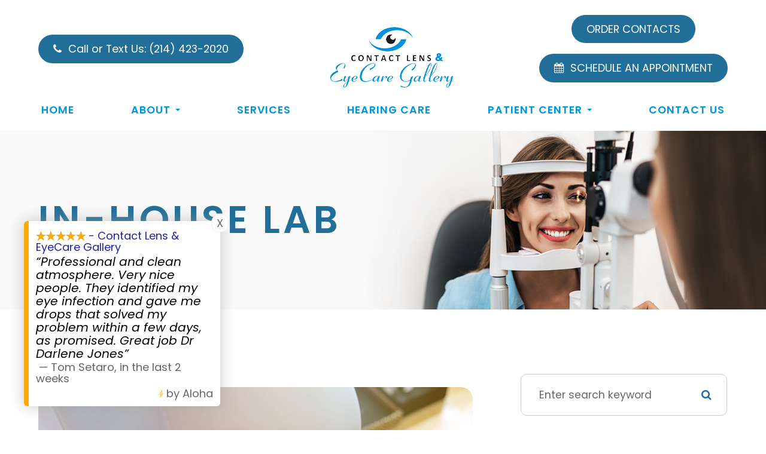

--- FILE ---
content_type: text/html; charset=UTF-8
request_url: https://www.frisco-eyedoc.com/eye-care-services/in-house-lab.html
body_size: 26067
content:
<!DOCTYPE html>
<html lang="en-US"><head><meta charset="utf-8"><meta name="viewport" content="width=device-width, initial-scale=1, maximum-scale=1,user-scalable=0"><link rel="shortcut icon" type="image/x-icon" href="https://s3.amazonaws.com/static.organiclead.com/Site-b9d6554d-0875-40a0-bab0-ac711567f4f6/favicon.ico"><link rel="stylesheet" href="https://cdnjs.cloudflare.com/ajax/libs/font-awesome/6.2.0/css/all.min.css" integrity="sha512-xh6O/CkQoPOWDdYTDqeRdPCVd1SpvCA9XXcUnZS2FmJNp1coAFzvtCN9BmamE+4aHK8yyUHUSCcJHgXloTyT2A==" crossorigin="anonymous" referrerpolicy="no-referrer"><meta name="google-site-verification" content="T66-7bPY4Zy4cj0XfPQdZ3kuZQXTBILMheqjrxrCt4E"><title>In-House Lab in Frisco at Contact Lens &amp; Eyecare Gallery</title><meta name="description" content="Explore Contact Lens &amp; Eyecare Gallery In-House Lens Lab for Custom Lens Solutions!"><link href="https://www.frisco-eyedoc.com/css/bootstrap.min.css" rel="stylesheet" type="text/css"><link href="https://www.frisco-eyedoc.com/css/common-global.css" rel="stylesheet" type="text/css"><link href="https://www.frisco-eyedoc.com/css/site-overrides.css?jxl134713551=jxl134713551" rel="stylesheet" type="text/css"><link href="https://www.frisco-eyedoc.com/css/pages/WebPage-54786606-87a8-453e-9e05-ce52e7c17b17.css?jxl134713551=jxl134713551" rel="stylesheet" type="text/css"><link rel="stylesheet" href="https://use.fontawesome.com/releases/v5.6.3/css/all.css" integrity="sha384-UHRtZLI+pbxtHCWp1t77Bi1L4ZtiqrqD80Kn4Z8NTSRyMA2Fd33n5dQ8lWUE00s/" crossorigin="anonymous"><link rel="stylesheet" href="//maxcdn.bootstrapcdn.com/font-awesome/4.7.0/css/font-awesome.min.css"><link href="https://fonts.googleapis.com/css?family=Poppins:100,100i,200,200i,300,300i,400,400i,500,500i,600,600i,700,700i,800,800i,900,900i" rel="stylesheet"><link href="https://fonts.googleapis.com/css?family=Crimson+Text:400,400i,600i%7CPoppins:400,600%7CRoboto:400,700" rel="stylesheet"><link href="https://www.frisco-eyedoc.com/styles/dependencies.css" rel="stylesheet"><link rel="stylesheet" type="text/css" href="//cdn.jsdelivr.net/npm/slick-carousel@1.8.1/slick/slick.css"><link href="https://www.frisco-eyedoc.com/styles/default.css" rel="stylesheet"><link href="https://www.frisco-eyedoc.com/styles/site.css" rel="stylesheet"><link href="https://www.frisco-eyedoc.com/styles/header-style-5.css" rel="stylesheet"><link href="https://www.frisco-eyedoc.com/styles/color_scheme_1.css" rel="stylesheet"><link href="https://www.frisco-eyedoc.com/styles/homepage-slider.css" rel="stylesheet"><link href="https://www.frisco-eyedoc.com/styles/homepage-slider-style-4.css" rel="stylesheet"><link href="https://www.frisco-eyedoc.com/styles/homepage-cta.css" rel="stylesheet"><link href="https://www.frisco-eyedoc.com/styles/homepage-welcome-style-4.css" rel="stylesheet"><link href="https://www.frisco-eyedoc.com/styles/homepage-services.css" rel="stylesheet"><link href="https://www.frisco-eyedoc.com/styles/homepage-services-style-7.css" rel="stylesheet"><link href="https://www.frisco-eyedoc.com/styles/homepage-team-style-8.css" rel="stylesheet"><link href="https://www.frisco-eyedoc.com/styles/inner-team-style-3.css" rel="stylesheet"><link href="https://www.frisco-eyedoc.com/styles/brand-and-insurance.css" rel="stylesheet"><link href="https://www.frisco-eyedoc.com/styles/homepage-insurance-style3-v2.css" rel="stylesheet"><link href="https://www.frisco-eyedoc.com/styles/homepage-testimonials-1.css" rel="stylesheet"><link href="https://www.frisco-eyedoc.com/styles/inner-contact-style-2.css" rel="stylesheet"><link href="https://www.frisco-eyedoc.com/styles/footer-2.css" rel="stylesheet"><link href="https://www.frisco-eyedoc.com/styles/global-sidebar-icons.css" rel="stylesheet"><link href="https://www.frisco-eyedoc.com/styles/updates-css.css" rel="stylesheet"><script src="https://cdn.reviewwave.com/js/chat_embed.js" type="text/javascript" data-id="4bd18d0376b687"></script><script>window._rwREEl=(window._rwREEl||[]).concat(JSON.parse('{"el_id":"c68377a0-bcdd-400a-b72a-faa46949e02c","mode":"badge","pos":"bottom-left","key":"9442-b471-8b70-5f3c-1470"}'))</script><script src="https://rw-embed-data.s3.amazonaws.com/9442-b471-8b70-5f3c-1470.js"></script><script src="https://cdn.reviewwave.com/js/reviews_embed.js"></script><script>function doCanvasCaptcha(){}</script><script type="text/javascript">var _userway_config={position:5,size:'small',account:'sSEkA4Kkqq'};</script><script type="text/javascript" src="https://cdn.userway.org/widget.js"></script></head><body data-webroot="../" data-page-id="WebPage-54786606-87a8-453e-9e05-ce52e7c17b17" data-page-name="eye-care-services/in-house-lab" data-siteid="Site-b9d6554d-0875-40a0-bab0-ac711567f4f6" data-site="Site-b9d6554d-0875-40a0-bab0-ac711567f4f6" class="default"> <div class="site-content"> <div id="ry-pg-header"> <div class="col-xs-12 "><div class="col-xs-12 hidden-xs hidden-sm module-34"><div class="col-xs-12 " style="z-index:9999;"></div><div class="col-xs-12 hidden-xs hidden-sm ry-container ry-container-1600"><div class="col-xs-12 ry-content"><div class="ry-flex module-34-top"><div class="module-34-top-left"> <a href="tel:214-423-2020" class="ry-btn-module-34 ry-btn-phone"> <span class="ry-span-1"> <i class="fa fa-phone" aria-hidden="true"></i> </span> <span class="ry-span-2">Call or Text Us:</span> <span class="ry-span-3"> (214) 423-2020 </span> </a></div> <div class="module-34-top-center"> <a href="https://www.frisco-eyedoc.com/" class="ry-header-logo"> <img src="https://static.royacdn.com/Site-b9d6554d-0875-40a0-bab0-ac711567f4f6/ContactLens_EyeCareGallery_full_color.png" alt="Contact Lens &amp; Eyecare Gallery"></a></div> <div class="module-34-top-right"> <a href="https://www.helloabby.com/" target="_blank" class="ry-btn-module-34 ry-btn-appt"> <span class="ry-span-2">ORDER CONTACTS</span> </a> <br><a href="https://p.adit.com/JSB1n" class="ry-btn-module-34 ry-btn-appt"> <span class="ry-span-1"> <i class="fa fa-calendar" aria-hidden="true"></i> </span> <span class="ry-span-2">SCHEDULE AN APPOINTMENT</span> </a></div> </div><div id="live-btn" class="col-xs-12 " style="display:flex;justify-content:space-between;"></div></div></div><div class="clearfix "></div><div class="module-34-bot"><div class="ry-container ry-container-1280"> <div class="ry-menu"> <ul class="ry-nav"><li class=" " data-active=""><a href="https://www.frisco-eyedoc.com/index.html">Home</a></li> <li class="dropdown  " role="presentation">
<a class="dropdown-toggle" data-toggle="dropdown" href="#" role="button" aria-haspopup="true" aria-expanded="false">
About<span class="caret"></span></a><ul class="dropdown-menu"><li class=" "><a href="https://www.frisco-eyedoc.com/team/dr-darlene-d-jones-therapeutic-optometrist.html">Meet our Doctor</a></li> <li class=" "><a href="https://www.frisco-eyedoc.com/meet-the-staff.html">Meet the Staff</a></li> <li class=" "><a href="https://www.frisco-eyedoc.com/our-eye-care-practice/faqs.html">FAQs</a></li>
</ul></li> <li class=" " data-active=""><a href="https://www.frisco-eyedoc.com/services.html">Services</a></li> <li class=" " data-active=""><a href="https://www.frisco-eyedoc.com/hearing-care.html">Hearing Care</a></li> <li class="dropdown  " role="presentation">
<a class="dropdown-toggle" data-toggle="dropdown" href="#" role="button" aria-haspopup="true" aria-expanded="false">
Patient Center<span class="caret"></span></a><ul class="dropdown-menu"><li class=" "><a href="https://www.frisco-eyedoc.com/online-forms.html">Online Forms</a></li> <li class=" "><a href="https://www.frisco-eyedoc.com/insurance.html">Insurance &amp; Payment Options</a></li> <li class=" "><a href="https://www.frisco-eyedoc.com/reviews.html">Testimonials</a></li> <li class=" "><a href="https://www.frisco-eyedoc.com/promotions.html">Promotions</a></li> <li class=" "><a href="https://www.frisco-eyedoc.com/blog.html">Blog</a></li>
</ul></li> <li class=" " data-active=""><a href="https://www.frisco-eyedoc.com/contact-us.html">Contact Us</a></li> </ul></div></div></div></div><div class="col-xs-12 hidden-md hidden-lg module-35"><div class="module-35-header-container"><div class="module-35-header-left"> <div class="mobile-nav"> <button class="hamburger hamburger--collapse" type="button"> <div class="flex-btn"> <span class="hamburger-box"><span class="hamburger-inner"></span></span> </div> </button> </div></div> <div class="module-35-header-center"> <a href="https://www.frisco-eyedoc.com/" class="ry-mobile-logo"> <img src="https://static.royacdn.com/Site-b9d6554d-0875-40a0-bab0-ac711567f4f6/ContactLens_EyeCareGallery_full_color.png" alt="" class="img-responsive"></a></div> <div class="module-35-header-right"> <div class="mobile-button"> <a href="tel:214-423-2020"><i class="fa fa-phone" aria-hidden="true"></i></a> <a href="https://www.frisco-eyedoc.com/request-an-appointment.html"><i class="fa fa-calendar" aria-hidden="true"></i></a> </div></div> <div class="flex-item mobile_menu"> <nav id="mobile_menu"><ul id="menu_container"></ul></nav></div></div></div></div> </div> <div id="ry-pg-banner"> <div class="col-xs-12 ry-bnr-wrp ry-el-bg"><div class="col-xs-12 "><img src="https://static.royacdn.com/Site-b9d6554d-0875-40a0-bab0-ac711567f4f6/Interior_Page_Banners/inside_banner_female_eye_exam.jpg" loading="lazy" alt="" class="img-responsive"></div></div><div class="col-xs-12 ry-pg-title"><div class="col-xs-12 ry-container"><div><h1>In-house Lab</h1></div></div></div> </div> <div id="ry-pg-content"> <div id="ry-pg-body" class="col-xs-12 ry-section"><div class="col-xs-12 ry-container"><div class="col-xs-12 ry-content ry-flex"><div class="col-xs-12 col-md-8 col-lg-8 ry-left"><div class="col-xs-12 ry-photo"><img src="https://static.royacdn.com/Site-b9d6554d-0875-40a0-bab0-ac711567f4f6/in_house_lab.jpg" loading="lazy" alt="in house eye lens machine" class="img-responsive"></div><div><p>We have a lab tech on site so that we may deliver your glasses to you as quickly and accurately as possible.</p></div></div><div class="col-xs-12 col-md-4 col-lg-4 ry-right"><div id="ry-sidebar" class="col-xs-12 "><div class="col-xs-12 ry-sb-main"><div class="input-group search-bar-widget " id="searchfield" data-url="https://www.frisco-eyedoc.com/search-result.html" data-variables="search"> <input type="text" class="form-control" placeholder="Enter search keyword" value=""><span class="input-group-btn"> <button class="btn btn-primary search-btn" type="button"><i class="fa fa-search"></i></button> </span></div><div class="col-xs-12 ry-sb-title hidden"><div>Quick Links</div></div><div class="col-xs-12 ry-link-wrp hidden"><div><ul class="ry-link"><li class="ry-link-item " data-active=""><a href="https://www.frisco-eyedoc.com/about.html">About Us</a></li> <li class="ry-link-item " data-active=""><a href="https://www.frisco-eyedoc.com/services.html">Our Services</a></li> <li class="ry-link-item " data-active=""><a href="https://www.frisco-eyedoc.com/meet-the-staff.html">Meet The Team</a></li> <li class="ry-link-item " data-active=""><a href="https://www.frisco-eyedoc.com/reviews.html">Testimonials</a></li> <li class="ry-link-item " data-active=""><a href="https://www.frisco-eyedoc.com/contact-us.html">Contact Us</a></li> </ul></div></div></div><div class="col-xs-12 ry-sb-articles"><div class="col-xs-12 "><div class="col-xs-12 "><div class="col-xs-12 ry-sb-title"><div>Helpful Articles</div></div><div class="col-xs-12 "><div id="accordion" class="col-xs-12 ry-link-wrp"><div class="ry-drop-nav ry-link-item" id="visiontherapy"><a href="javascript:;">vision therapy</a></div><div class="ry-drop-nav ry-link-item" id="services"><a href="javascript:;">services</a></div><div class="ry-drop-nav ry-link-item" id="contactlenses"><a href="javascript:;">contact lenses</a></div><div class="ry-drop-nav ry-link-item" id="eyeglasses"><a href="javascript:;">eyeglasses</a></div><div class="ry-drop-nav ry-link-item" id="eyehealth"><a href="javascript:;">eye health</a></div><div class="ry-drop-nav ry-link-item" id="surgicalprocedures"><a href="javascript:;">surgical procedures</a></div><div class="ry-drop-nav ry-link-item" id="products"><a href="javascript:;">products</a></div><div class="ry-drop-nav ry-link-item" id="eyesurgeryco-management"><a href="javascript:;">eye surgery co-management</a></div><div class="ry-drop-nav ry-link-item" id="oculardiseasemanagement"><a href="javascript:;">ocular disease management</a></div><div class="ry-drop-nav ry-link-item" id="technology"><a href="javascript:;">technology</a></div></div><div class="col-xs-12 hidden-xs hidden-sm hidden-md hidden-lg ry-dropdown-list"><div class="ry-dropdown"><li data-tags="eyeglasses" data-class="eyeglasses"><a href="https://www.frisco-eyedoc.com/understanding-computer-vision-syndrome.html">Understanding Computer Vision Syndrome</a></li></div><div class="ry-dropdown"><li data-tags="oculardiseasemanagement" data-class="ocular disease management"><a href="https://www.frisco-eyedoc.com/diabetic-related-eye-exams.html">Diabetic Related Eye Exams</a></li></div><div class="ry-dropdown"><li data-tags="services" data-class="services"><a href="https://www.frisco-eyedoc.com/comprehensive-eye-exam.html">Comprehensive Eye Exam</a></li></div><div class="ry-dropdown"><li data-tags="eyehealth" data-class="eye health"><a href="https://www.frisco-eyedoc.com/best-for-food-health.html">Best Foods for Eye Health</a></li></div><div class="ry-dropdown"><li data-tags="visiontherapy" data-class="vision therapy"><a href="https://www.frisco-eyedoc.com/vision-therapy.html">Vision Therapy</a></li></div><div class="ry-dropdown"><li data-tags="products" data-class="products"><a href="https://www.frisco-eyedoc.com/latisse.html">Latisse Eyedrops</a></li></div><div class="ry-dropdown"><li data-tags="eyehealth" data-class="eye health"><a href="https://www.frisco-eyedoc.com/how-exercise-benefits-the-eye.html">How Exercise Benefits the Eye </a></li></div><div class="ry-dropdown"><li data-tags="contactlenses" data-class="contact lenses"><a href="https://www.frisco-eyedoc.com/keratoconus-and-your-treatment-options.html">Keratoconus and Your Treatment Options</a></li></div><div class="ry-dropdown"><li data-tags="oculardiseasemanagement" data-class="ocular disease management"><a href="https://www.frisco-eyedoc.com/overview-of-common-ocular-diseases.html">Overview of Common Ocular Diseases</a></li></div><div class="ry-dropdown"><li data-tags="visiontherapy" data-class="vision therapy"><a href="https://www.frisco-eyedoc.com/sports-vision.html">Sports Vision</a></li></div><div class="ry-dropdown"><li data-tags="eyeglasses" data-class="eyeglasses"><a href="https://www.frisco-eyedoc.com/considering-your-face-shape-when-choosing-eye-glass-frames.html">Considering Your Face Shape When Choosing Eye Glass Frames</a></li></div><div class="ry-dropdown"><li data-tags="products" data-class="products"><a href="https://www.frisco-eyedoc.com/eyepromise.html">EyePromise</a></li></div><div class="ry-dropdown"><li data-tags="services" data-class="services"><a href="https://www.frisco-eyedoc.com/pediatric-eye-exams.html">Pediatric Eye Exams</a></li></div><div class="ry-dropdown"><li data-tags="visiontherapy" data-class="vision therapy"><a href="https://www.frisco-eyedoc.com/amblyopia.html">Amblyopia</a></li></div><div class="ry-dropdown"><li data-tags="services,contactlenses" data-class="services"><a href="https://www.frisco-eyedoc.com/contact-lens-exam.html">Contact Lens Exam</a></li></div><div class="ry-dropdown"><li data-tags="products" data-class="products"><a href="https://www.frisco-eyedoc.com/macuhealth.html">MacuHealth</a></li></div><div class="ry-dropdown"><li data-tags="eyehealth" data-class="eye health"><a href="https://www.frisco-eyedoc.com/importance-of-routine-eye-exams.html">Importance of Routine Eye Exams</a></li></div><div class="ry-dropdown"><li data-tags="contactlenses" data-class="contact lenses"><a href="https://www.frisco-eyedoc.com/scleral-lenses.html">Scleral Lenses</a></li></div><div class="ry-dropdown"><li data-tags="eyehealth" data-class="eye health"><a href="https://www.frisco-eyedoc.com/how-your-eyes-change-with-age.html">How Your Eyes Change with Age</a></li></div><div class="ry-dropdown"><li data-tags="services,contactlenses" data-class="services"><a href="https://www.frisco-eyedoc.com/ortho-k.html">Ortho K</a></li></div><div class="ry-dropdown"><li data-tags="products" data-class="products"><a href="https://www.frisco-eyedoc.com/ocusoft.html">OCuSOFT</a></li></div><div class="ry-dropdown"><li data-tags="services" data-class="services"><a href="https://www.frisco-eyedoc.com/myopia-management.html">Myopia Management</a></li></div><div class="ry-dropdown"><li data-tags="products" data-class="products"><a href="https://www.frisco-eyedoc.com/MiSight.html">MiSight</a></li></div><div class="ry-dropdown"><li data-tags="eyehealth" data-class="eye health"><a href="https://www.frisco-eyedoc.com/eye-safety-tips.html">Eye Safety Tips </a></li></div><div class="ry-dropdown"><li data-tags="products" data-class="products"><a href="https://www.frisco-eyedoc.com/ilux.html">iLux</a></li></div><div class="ry-dropdown"><li data-tags="eyehealth" data-class="eye health"><a href="https://www.frisco-eyedoc.com/seasonal-allergies-and-the-eyes.html">Seasonal Allergies And The Eyes</a></li></div><div class="ry-dropdown"><li data-tags="services" data-class="services"><a href="https://www.frisco-eyedoc.com/dry-eye-treatment.html">Dry Eye Treatment</a></li></div><div class="ry-dropdown"><li data-tags="eyehealth" data-class="eye health"><a href="https://www.frisco-eyedoc.com/common-eye-disorders-explained.html">Common Eye Disorders Explained</a></li></div><div class="ry-dropdown"><li data-tags="services" data-class="services"><a href="https://www.frisco-eyedoc.com/glaucoma-testing.html">Glaucoma Testing</a></li></div><div class="ry-dropdown"><li data-tags="services" data-class="services"><a href="https://www.frisco-eyedoc.com/cataracts.html">Cataracts</a></li></div><div class="ry-dropdown"><li data-tags="services" data-class="services"><a href="https://www.frisco-eyedoc.com/eye-emergencies.html">Eye Emergencies</a></li></div><div class="ry-dropdown"><li data-tags="surgicalprocedures" data-class="surgical procedures"><a href="https://www.frisco-eyedoc.com/benefits-of-lasik.html">Benefits of LASIK</a></li></div><div class="ry-dropdown"><li data-tags="surgicalprocedures" data-class="surgical procedures"><a href="https://www.frisco-eyedoc.com/implantable-contact-lenses.html">Implantable Contact Lenses</a></li></div><div class="ry-dropdown"><li data-tags="services" data-class="services"><a href="https://www.frisco-eyedoc.com/low-vision.html">Low Vision</a></li></div><div class="ry-dropdown"><li data-tags="services" data-class="services"><a href="https://www.frisco-eyedoc.com/demodex.html">Demodex</a></li></div><div class="ry-dropdown"><li data-tags="services" data-class="services"><a href="https://www.frisco-eyedoc.com/pink-eye.html">Pink Eye</a></li></div><div class="ry-dropdown"><li data-tags="services" data-class="services"><a href="https://www.frisco-eyedoc.com/macular-degeneration.html">Macular Degeneration</a></li></div><div class="ry-dropdown"><li data-tags="services" data-class="services"><a href="https://www.frisco-eyedoc.com/what-to-expect-during-an-eye-exam.html">What to Expect During an Eye Exam</a></li></div><div class="ry-dropdown"><li data-tags="services" data-class="services"><a href="https://www.frisco-eyedoc.com/refraction-test.html">Refraction Test</a></li></div><div class="ry-dropdown"><li data-tags="surgicalprocedures" data-class="surgical procedures"><a href="https://www.frisco-eyedoc.com/limbal-relaxing-incisions.html">Limbal Relaxing Incisions</a></li></div><div class="ry-dropdown"><li data-tags="surgicalprocedures" data-class="surgical procedures"><a href="https://www.frisco-eyedoc.com/idesign-custom-lasik.html">iDesign Custom Lasik</a></li></div><div class="ry-dropdown"><li data-tags="eyesurgeryco-management,surgicalprocedures" data-class="eye surgery co-management"><a href="https://www.frisco-eyedoc.com/am-i-a-candidate-for-lasik.html">Am I a candidate for LASIK?</a></li></div><div class="ry-dropdown"><li data-tags="eyesurgeryco-management,lasikco-management" data-class="eye surgery co-management"><a href="https://www.frisco-eyedoc.com/lasik-co-management.html">LASIK Co-Management</a></li></div><div class="ry-dropdown"><li data-tags="surgicalprocedures" data-class="surgical procedures"><a href="https://www.frisco-eyedoc.com/lasik-procedure.html">LASIK Procedure</a></li></div><div class="ry-dropdown"><li data-tags="surgicalprocedures" data-class="surgical procedures"><a href="https://www.frisco-eyedoc.com/cosmetic-services.html">Cosmetic Services</a></li></div><div class="ry-dropdown"><li data-tags="eyeglasses" data-class="eyeglasses"><a href="https://www.frisco-eyedoc.com/lens-technology.html">Lens Technology</a></li></div><div class="ry-dropdown"><li data-tags="eyesurgeryco-management" data-class="eye surgery co-management"><a href="https://www.frisco-eyedoc.com/cle.html">CLE</a></li></div><div class="ry-dropdown"><li data-tags="surgicalprocedures" data-class="eye surgery co-management"><a href="https://www.frisco-eyedoc.com/surgical-co-management.html">Surgical Co-Management</a></li></div><div class="ry-dropdown"><li data-tags="visiontherapy" data-class="vision therapy"><a href="https://www.frisco-eyedoc.com/strabismus.html">Strabismus</a></li></div><div class="ry-dropdown"><li data-tags="visiontherapy" data-class="vision therapy"><a href="https://www.frisco-eyedoc.com/vision-therapy-conditions.html">Vision Therapy: Conditions</a></li></div><div class="ry-dropdown"><li data-tags="products" data-class="products"><a href="https://www.frisco-eyedoc.com/ocular-aesthetics.html">Ocular Aesthetics</a></li></div><div class="ry-dropdown"><li data-tags="technology" data-class="technology"><a href="https://www.frisco-eyedoc.com/dry-eye-advanced-diagnostic-testing.html">Dry Eye Advanced Diagnostic Testing</a></li></div><div class="ry-dropdown"><li data-tags="services" data-class="services"><a href="https://www.frisco-eyedoc.com/presbyopia.html">Presbyopia</a></li></div><div class="ry-dropdown"><li data-tags="technology" data-class="technology"><a href="https://www.frisco-eyedoc.com/optos.html">Optos</a></li></div><div class="ry-dropdown"><li data-tags="services,contactlenses" data-class="services"><a href="https://www.frisco-eyedoc.com/corneal-refractive-therapy.html">Corneal Refractive Therapy</a></li></div><div class="ry-dropdown"><li data-tags="technology" data-class="technology"><a href="https://www.frisco-eyedoc.com/blephex.html">Blephex</a></li></div><div class="ry-dropdown"><li data-tags="technology" data-class="technology"><a href="https://www.frisco-eyedoc.com/visual-field.html">Visual Field</a></li></div><div class="ry-dropdown"><li data-tags="technology" data-class="technology"><a href="https://www.frisco-eyedoc.com/lumenis-optilight-ipl.html">Lumenis Optilight IPL</a></li></div><div class="ry-dropdown"><li data-tags="technology" data-class="technology"><a href="https://www.frisco-eyedoc.com/tearcare.html">TearCare: Understanding Dry Eye and Its Causes</a></li></div><div class="ry-dropdown"><li data-tags="products,technology,eyeglasses" data-class="eyeglasses"><a href="https://www.frisco-eyedoc.com/Avulux.html">Avulux</a></li></div><div class="ry-dropdown"><li data-tags="products" data-class="products"><a href="https://www.frisco-eyedoc.com/atropine-drops.html">Atropine Drops</a></li></div><div class="ry-dropdown"><li data-tags="contactlenses" data-class="contact lenses"><a href="https://www.frisco-eyedoc.com/types-of-daily-contact-lenses.html">Types of Daily Contact Lenses </a></li></div><div class="ry-dropdown"><li data-tags="contactlenses	" data-class="contact lenses"><a href="https://www.frisco-eyedoc.com/multifocal-contact-lenses.html">Multifocal Contact Lenses</a></li></div><div class="ry-dropdown"><li data-tags="services" data-class="services"><a href="https://www.frisco-eyedoc.com/senior-care.html">Senior Care</a></li></div><div class="ry-dropdown"><li data-tags="services" data-class="services"><a href="https://www.frisco-eyedoc.com/neuro-optometric-rehabilitation.html">Neuro-Optometric Rehabilitation</a></li></div><div class="ry-dropdown"><li data-tags="services" data-class="services"><a href="https://www.frisco-eyedoc.com/astigmatism.html">Astigmatism</a></li></div><div class="ry-dropdown"><li data-tags="technology" data-class="technology"><a href="https://www.frisco-eyedoc.com/optical-coherence-tomography.html">Optical Coherence Tomography</a></li></div><div class="ry-dropdown"><li data-tags="technology" data-class="technology"><a href="https://www.frisco-eyedoc.com/mibo-thermoflo.html">MiBo Thermoflo</a></li></div><div class="ry-dropdown"><li data-tags="technology" data-class="technology"><a href="https://www.frisco-eyedoc.com/optikam.html">Optikam</a></li></div><div class="ry-dropdown"><li data-tags="technology" data-class="technology"><a href="https://www.frisco-eyedoc.com/low-level-light-treatment.html">Low Level Light Treatment</a></li></div><div class="ry-dropdown"><li data-tags="eyeglasses" data-class="eyeglasses"><a href="https://www.frisco-eyedoc.com/stellest-lenses.html">Stellest Lenses</a></li></div><div class="ry-dropdown"><li data-tags="technology" data-class="technology"><a href="https://www.frisco-eyedoc.com/tempsure-envi.html">TempSure Envi</a></li></div><div class="ry-dropdown"><li data-tags="technology" data-class="technology"><a href="https://www.frisco-eyedoc.com/tonometer.html">Tonometer</a></li></div><div class="ry-dropdown"><li data-tags="technology" data-class="technology"><a href="https://www.frisco-eyedoc.com/lipiflow.html">Lipiflow</a></li></div><div class="ry-dropdown"><li data-tags="services" data-class="services"><a href="https://www.frisco-eyedoc.com/urgent-care.html">Urgent Eye Care</a></li></div><div class="ry-dropdown"><li data-tags="products" data-class="products"><a href="https://www.frisco-eyedoc.com/tyrvaya.html">Tyrvaya for Dry Eye Relief</a></li></div><div class="ry-dropdown"><li data-tags="technology" data-class="technology"><a href="https://www.frisco-eyedoc.com/optomap.html">Optomap</a></li></div><div class="ry-dropdown"><li data-tags="services" data-class="services"><a href="https://www.frisco-eyedoc.com/medical-eye-exam.html">Medical Eye Exam</a></li></div><div class="ry-dropdown"><li data-tags="technology" data-class="technology"><a href="https://www.frisco-eyedoc.com/retinal-imaging-testing.html">Retinal Imaging Testing</a></li></div><div class="ry-dropdown"><li data-tags="contactlenses" data-class="contact lenses"><a href="https://www.frisco-eyedoc.com/specialty-contact-lenses.html">Specialty Contact Lenses</a></li></div><div class="ry-dropdown"><li data-tags="eyeglasses" data-class="eyeglasses"><a href="https://www.frisco-eyedoc.com/enchroma-lens-technology.html">EnChroma Lens Technology</a></li></div><div class="ry-dropdown"><li data-tags="eyehealth" data-class="eye health"><a href="https://www.frisco-eyedoc.com/eyelid-hygiene.html">Eyelid Hygiene</a></li></div><div class="ry-dropdown"><li data-tags="eyeglasses" data-class="eyeglasses"><a href="https://www.frisco-eyedoc.com/ray-ban-meta-glasses.html">Ray-Ban Meta Glasses</a></li></div><div class="ry-dropdown"><li data-tags="contactlenses" data-class="contact lenses"><a href="https://www.frisco-eyedoc.com/post-surgical-contact-lenses.html">Post-Surgical Contact Lenses</a></li></div><div class="ry-dropdown"><li data-tags="contactlenses" data-class="contact lenses"><a href="https://www.frisco-eyedoc.com/hybrid-contacts.html">Hybrid Contacts</a></li></div><div class="ry-dropdown"><li data-tags="visiontherapy" data-class="vision therapy"><a href="https://www.frisco-eyedoc.com/post-concussion-syndrome.html">Post-Concussion Syndrome</a></li></div><div class="ry-dropdown"><li data-tags="eyesurgeryco-management" data-class="eye surgery co-management"><a href="https://www.frisco-eyedoc.com/cataract-surgery-co-management.html">Cataract Surgery Co-Management</a></li></div><div class="ry-dropdown"><li data-tags="" data-class="eyeglasses"><a href="https://www.frisco-eyedoc.com/nuance-audio-glasses.html">Nuance Audio Glasses</a></li></div><div class="ry-dropdown"><li data-tags="technology" data-class="technology"><a href="https://www.frisco-eyedoc.com/newton.html">Newton</a></li></div><div class="ry-dropdown"><li data-tags="contactlenses" data-class="contact lenses"><a href="https://www.frisco-eyedoc.com/colored-contacts.html">Colored Contacts</a></li></div><div class="ry-dropdown"><li data-tags="general" data-class="services"><a href="https://www.frisco-eyedoc.com/glaucoma-treatment.html">Glaucoma Treatment</a></li></div><div class="ry-dropdown"><li data-tags="surgicalprocedures" data-class="surgical procedures"><a href="https://www.frisco-eyedoc.com/understanding-prk.html">Understanding PRK</a></li></div><div class="ry-dropdown"><li data-tags="surgicalprocedures" data-class="surgical procedures"><a href="https://www.frisco-eyedoc.com/which-patients-are-good-candidates-for-premium-iol.html">Which Patients are Good Candidates for Premium IOL</a></li></div><div class="ry-dropdown"><li data-tags="surgicalprocedures" data-class="surgical procedures"><a href="https://www.frisco-eyedoc.com/can-diet-reverse-diabetic-retinopathy.html">Can Diet Reverse Diabetic Retinopathy</a></li></div><div class="ry-dropdown"><li data-tags="surgicalprocedures" data-class="surgical procedures"><a href="https://www.frisco-eyedoc.com/eye-disease-treatment.html">Eye Disease Treatment</a></li></div><div class="ry-dropdown"><li data-tags="surgicalprocedures" data-class="surgical procedures"><a href="https://www.frisco-eyedoc.com/why-should-you-consider-eyelid-rejuvenation.html">Why Should You Consider Eyelid Rejuvenation</a></li></div><div class="ry-dropdown"><li data-tags="surgicalprocedures" data-class="surgical procedures"><a href="https://www.frisco-eyedoc.com/lasik-surgery.html">LASIK Surgery</a></li></div><div class="ry-dropdown"><li data-tags="surgicalprocedures" data-class="surgical procedures"><a href="https://www.frisco-eyedoc.com/overview-of-visian-icl.html">Overview of Visian ICL</a></li></div></div></div></div></div></div><div class="col-xs-12 ry-sb-cta"><div class="col-xs-12 ry-cta-wrp ry-el-bg ry-el-link"><div class="col-xs-12 ry-cta"><div class="col-xs-12 ry-cta-contain"><img src="https://static.royacdn.com/Site-b9d6554d-0875-40a0-bab0-ac711567f4f6/SB1_1_.jpg" loading="lazy" alt="" class="img-responsive"><div><p>All Eye<br>Care Services</p><a data-cke-saved-href="https://www.frisco-eyedoc.com/services.html" href="https://www.frisco-eyedoc.com/services.html" data-toggle-value="" style="display:flex" data-toggle-default-visible="false" data-toggle-show-animation="" data-toggle-hide-animation="" data-toggle-show-animation-options="{}" data-toggle-hide-animation-options="{}" id="" class="ry-btn ry-btn-primary" target="_self">Learn More</a></div></div></div></div><div class="col-xs-12 ry-cta-wrp ry-el-bg ry-el-link"><div class="col-xs-12 ry-cta"><div class="col-xs-12 ry-cta-contain"><img src="https://static.royacdn.com/Site-b9d6554d-0875-40a0-bab0-ac711567f4f6/SB2_2_.jpg" loading="lazy" alt="" class="img-responsive"><div><p>Keep<br>In Touch</p><a data-cke-saved-href="https://www.frisco-eyedoc.com/contact-us.html" href="https://www.frisco-eyedoc.com/contact-us.html" data-toggle-value="" style="display:flex" data-toggle-default-visible="false" data-toggle-show-animation="" data-toggle-hide-animation="" data-toggle-show-animation-options="{}" data-toggle-hide-animation-options="{}" id="" class="ry-btn ry-btn-primary" target="_self">Contact Us</a></div></div></div></div></div></div></div></div></div></div> </div> <div id="ry-footer"> <div class="col-xs-12 "><div class="col-xs-12 col-sm-12 module-44"><div class="col-xs-12 " style="z-index:9999;"></div><div class="col-xs-12 ry-footer-top"><div class="col-xs-12 ry-container"><img src="https://static.royacdn.com/Site-b9d6554d-0875-40a0-bab0-ac711567f4f6/ContactLens_EyeCareGallery_full_color.png" loading="lazy" alt="" class="img-responsive ry-footer-logo"><ul class="social-icons col-xs-12 ry-divisor"><div class="social-inner-wrap"> <li data-href="https://www.facebook.com/ContactLensEyeCareGallery"><a href="https://www.facebook.com/ContactLensEyeCareGallery" class="fa fa-facebook" target="_blank"></a></li> <li data-href="https://maps.app.goo.gl/gQdZpHMC3JxFEbyEA"><a href="https://maps.app.goo.gl/gQdZpHMC3JxFEbyEA" class="fa fa-google-plus" target="_blank"></a></li> <li data-href="https://www.yelp.com/biz/contact-lens-and-eyecare-gallery-frisco-2"><a href="https://www.yelp.com/biz/contact-lens-and-eyecare-gallery-frisco-2" class="fa fa-yelp" target="_blank"></a></li> </div></ul><div class="col-xs-12 "></div><div class="col-xs-12 "></div><div class="col-xs-12 "></div><div class="col-xs-12 col-sm-12 ry-flex"><div class="ry-each ry-each-footer-menu"><h2>Quick Links</h2>
<ul><li class="ry-link-item " data-active=""><a href="https://www.frisco-eyedoc.com/about.html">About Us</a></li> <li class="ry-link-item " data-active=""><a href="https://www.frisco-eyedoc.com/services.html">Our Services</a></li> <li class="ry-link-item " data-active=""><a href="https://www.frisco-eyedoc.com/meet-the-staff.html">Meet The Team</a></li> <li class="ry-link-item " data-active=""><a href="https://www.frisco-eyedoc.com/reviews.html">Testimonials</a></li> <li class="ry-link-item " data-active=""><a href="https://www.frisco-eyedoc.com/contact-us.html">Contact Us</a></li> </ul></div><div class="ry-each"><h2>Our Services</h2>
<ul><li class=" " data-active=""><a href="https://www.frisco-eyedoc.com/ocular-disease-management.html">Ocular Disease Management</a></li> <li class=" " data-active=""><a href="https://www.frisco-eyedoc.com/contact-lens-exam.html">Contact Lens Exam</a></li> <li class=" " data-active=""><a href="https://www.frisco-eyedoc.com/articles/myopia-management.html">Myopia Management</a></li> <li class=" " data-active=""><a href="https://www.frisco-eyedoc.com/eye-care-services/dry-eye-treatment.html">Dry Eye Treatment</a></li> <li class=" " data-active=""><a href="https://www.frisco-eyedoc.com/eye-care-services/orthokeratology-for-kids-suffering-from-myopia.html">Ortho-K</a></li> </ul></div><div class="col-xs-12 col-sm-12 col-md-12 col-lg-12 ry-each"><div><h2>Contact Info</h2></div><div class="col-xs-12 col-sm-12 col-md-12 col-lg-12 website-info"><div class="address"><a data-cke-saved-href="https://www.google.com/maps/search/14300+TX-121,+Suite+180++Frisco+TX+75035" href="https://www.google.com/maps/search/14300+TX-121,+Suite+180++Frisco+TX+75035" data-toggle-value="" data-toggle-default-visible="false" data-toggle-show-animation="" data-toggle-hide-animation="" data-toggle-show-animation-options="{}" data-toggle-hide-animation-options="{}" id="" class="" target="_blank"><span class="span-1">14300 TX-121, Suite 180 <br>&#8203;&#8203;&#8203;&#8203;&#8203;&#8203;&#8203; Frisco, TX 75035</span></a></div><div class="phone">Phone: <a data-cke-saved-href="tel:" href="tel:214.423.2020" data-toggle-value="" ga-on="click" ga-event-action="Click" ga-event-category="Conversion Activity" ga-event-label="Click To Call" data-toggle-default-visible="false" data-toggle-show-animation="" data-toggle-hide-animation="" data-toggle-show-animation-options="{}" data-toggle-hide-animation-options="{}" target="_self" id="">(214) 423-2020</a></div><div class="fax">Fax: (469) 640-1209</div></div></div><div class="col-xs-12 col-sm-12 col-md-12 col-lg-12 ry-each"><div><h2>Hours of Operation</h2></div><div class="col-xs-12 office-hours"><div><ul><li><span class="span-2">Monday</span> <span class="span-3">9:00am - 5:00pm</span></li><li><span class="span-2">Tuesday</span><span class="span-3"> 9:00am - 5:00pm</span></li><li><span class="span-2">Wednesday</span> <span class="span-3">9:00am - 5:00pm</span></li><li><span class="span-2">Thursday</span><span class="span-3"> 10:00am - 7:00pm</span></li><li><span class="span-2">Friday</span> <span class="span-3">9:00am - 5:00pm</span></li><li><span class="span-2">Saturday</span> <span class="span-3">11:00am - 4:00pm</span></li><li><span class="span-2">Sunday</span> <span class="span-3">Closed</span></li><li><em>Open every other Saturday, at the hours listed.</em></li></ul></div></div></div></div></div></div><div class="col-xs-12 ry-footer-copyright"><div class="col-xs-12 ry-container"><div class="col-xs-12 col-sm-12 col-md-6 col-lg-6 ry-left"><div class="theme_special_text_color"><p><span class="span-2">&copy; 2025 Contact Lens &amp; Eyecare Gallery. All rights Reserved. </span><a data-cke-saved-href="https://www.frisco-eyedoc.com/accessibility-statement.html" href="https://www.frisco-eyedoc.com/accessibility-statement.html" data-toggle-value="" data-toggle-default-visible="false" data-toggle-show-animation="" data-toggle-hide-animation="" data-toggle-show-animation-options="{}" data-toggle-hide-animation-options="{}" id="" class="" target="_self">Accessibility Statement</a> - <a data-cke-saved-href="#" href="https://www.frisco-eyedoc.com/privacy-policy.html" data-toggle-value="" data-toggle-default-visible="false" data-toggle-show-animation="" data-toggle-hide-animation="" data-toggle-show-animation-options="{}" data-toggle-hide-animation-options="{}" id="" class="" target="_self">Privacy Policy</a> - <a href="https://www.frisco-eyedoc.com/terms-and-conditions.html" data-toggle-value="" data-toggle-default-visible="false" data-toggle-show-animation="" data-toggle-hide-animation="" data-toggle-show-animation-options="{}" data-toggle-hide-animation-options="{}" id="" class="" target="_self">Terms and Conditions</a> <a data-cke-saved-href="https://www.frisco-eyedoc.com/sitemap.html" href="https://www.frisco-eyedoc.com/sitemap.html" data-toggle-value="" data-toggle-default-visible="false" data-toggle-show-animation="" data-toggle-hide-animation="" data-toggle-show-animation-options="{}" data-toggle-hide-animation-options="{}" id="" class="" target="_self">Sitemap</a></p></div></div><div class="col-xs-12 col-sm-12 col-md-6 col-lg-6 ry-right"><div class="col-xs-12 nopadding powered"><div><p>Powered by:</p></div><img src="https://static.royacdn.com/Site-2ee61591-bd3f-4b94-8583-7fc4d52f01b0/index_img/roya_logo_2017_small.png" loading="lazy" title="Roya" alt="" class="img-responsive" data-url="http://www.roya.com/?utm_source=frisco-eyedoc.com&amp;utm_campaign=poweredby" data-target="_blank"></div></div></div></div></div></div> </div> </div> <div class="modal fade ry-modal" id="aptReqModal" tabindex="-1" role="dialog" aria-labelledby="myModalLabel" aria-hidden="true"> <div class="modal-dialog"> <div class="modal-content"> <div class="modal-header"> <button type="button" class="close" data-dismiss="modal" aria-hidden="true">&times;</button> <h4 class="modal-title" id="myModalLabel">Appointment Request</h4> </div> <div class="modal-body"> <div id="aptModal" class="col-xs-12 ry-modal ry-form"><div class="col-xs-12 ry-content"><div class="ry-text"><p>At Contact Lens &amp; Eyecare Gallery, we provide the highest quality eye care to all our patients. Schedule your appointment today.</p></div></div> <form id="form-692f037b87a24" class="cmsForm " data-hide-after-submit="" data-meta="[base64]" data-signature="d66dab4a0809d5fcb9fe982a789068a0357631cc10b69adfa7d3cdb4a15a583c"> <div class="fieldset"><div class="col-xs-12 "><div class="form-group required" data-type="text" data-required="true"> <input name="Name" value="" id="Name" type="text" placeholder="Name*" class="form-control"></div></div><div class="col-xs-12 "><div class="form-group required" data-validation="^(([0-9]{1})*[- .(]*([0-9]{3})[- .)]*[0-9]{3}[- .]*[0-9]{4})+$" data-errormsg="Invalid Phone Number" data-type="text" data-required="true"> <input name="Phone_Number" value="" id="Phone_Number" type="text" placeholder="Phone Number*" class="form-control"></div></div><div class="col-xs-12 "><div class="form-group required" data-validation="^[a-zA-Z0-9._%-]+@[a-zA-Z0-9.-]+\.[a-zA-Z]{2,4}$" data-errormsg="Invalid Email Address" data-type="text" data-required="true"> <input name="Email" value="" id="Email" type="text" placeholder="Email*" class="form-control"></div></div><div class="col-xs-12 input-field-wrap"><div class="form-group " data-type="text" data-required="true"> <input data-datepicker name="Appointment_Date" value="" id="Appointment_Date" type="text" placeholder="Date" class="form-control"></div></div><div class="col-xs-12 "><div class="form-group " data-type="text" data-required="false"> <select name="Time" id="Time" class="form-control" title=""><option value="8:00 am">8:00 am</option><option value="9:00 am">9:00 am</option><option value="10:00 am">10:00 am</option><option value="11:00 am">11:00 am</option><option value="1:00pm">1:00pm</option><option value="2:00pm">2:00pm</option><option value="3:00pm">3:00pm</option><option value="4:00pm">4:00pm</option></select></div></div><div class="col-xs-12 "><div class="form-group " data-type="text" data-required="true"> <textarea name="Message" id="Message" placeholder="Message" class="form-control"></textarea></div></div><div class="form-group" data-type="submit"> <input ga-on="click" ga-event-action="Click" ga-event-category="Conversion Activity" ga-event-label="Form Submission" type="submit" class="ry-btn ry-btn-primary" value="Submit"></div></div><div class="container-fluid" style="padding: 0;"> <div class="alert alert-success hidden">Thank you. We will connect with you shortly.</div> <div class="alert alert-danger alert-missing-fields hidden">You are missing required fields.</div> <div class="alert alert-danger alert-custom-errors hidden">Dynamic Error Description</div> <div class="alert alert-danger alert-processing-error hidden">There was an error processing this form.</div></div> </form></div><div class="clearfix "></div> </div> <div class="modal-footer"> </div> </div> </div></div> <div class="modal fade ry-modal" id="repModal" tabindex="-1" role="dialog" aria-labelledby="myModalLabel" aria-hidden="true"> <div class="modal-dialog"> <div class="modal-content"> <div class="modal-header"> <button type="button" class="close" data-dismiss="modal" aria-hidden="true">&times;</button> </div> <div class="modal-body"> <div class="col-xs-12 modal-show"><div class="col-xs-12 modal-content-box"><div class="heading"><h2 style="text-align: center;">Thank You!</h2></div><div class="clearfix "></div><div class="published-copy text"><p style="text-align: center;">We've copied your review, after you click 'Publish' please paste your review by selecting 'ctrl' + 'v' into the review comments section.</p><div style="text-align: center;"><a data-cke-saved-href="javascript:;" href="javascript:;" data-toggle-value="" data-toggle-default-visible="false" data-toggle-show-animation="" data-toggle-hide-animation="" data-toggle-show-animation-options="{}" data-toggle-hide-animation-options="{}" id="" class="btn btn-primary ry-btn ry-btn-primary" target="_blank">Publish to <span class="span-2">Social</span></a></div></div><div class="clearfix "></div></div></div> </div> <div class="modal-footer"> </div> </div> </div></div> <div class="modal fade" id="leadModal" tabindex="-1" role="dialog" aria-labelledby="basicModal" aria-hidden="true"> <div class="modal-dialog"> <div class="modal-content"> <div class="modal-body"><div class="col-xs-12 "><div class="close-btn"><div style="text-align: right;"><a data-cke-saved-href="#" href="#" data-toggle-value="" data-dismiss="modal" data-toggle-default-visible="false" data-toggle-show-animation="" data-toggle-hide-animation="" data-toggle-show-animation-options="{}" data-toggle-hide-animation-options="{}" id="" class="" target="_self">X</a><br><br></div></div><img src="https://static.royacdn.com/Site-b9d6554d-0875-40a0-bab0-ac711567f4f6/popup_20251202.jpg" loading="lazy" alt="" class="img-responsive" data-url="https://p.adit.com/JSB1n" data-target="_blank"><div><style> .details-modal-close {display: none;}.modal-footer {display: none;}.modal-body {padding: 0;}.modal-dialog {width: 100%;max-width: 800px;margin-top: 4em;}.close-btn a {background: #216f99;width: 30px;height: 30px;border-radius: 100%;position: absolute;right: 0;display: flex;align-items: center;justify-content: center;color: #fff;font-size: 15px;}.close-btn {position: absolute;right: -21px;top: -16px;}.details-modal-content p {display: none;}.details-modal-title {display: none;}.link, a.link {position: absolute;top: 0;right: 0;bottom: 0;left: 0;background: transparent;color: transparent;}body[data-page-name="index"] .modal-dialog {margin: 4em auto 0;padding: 0 20px;}.close-btn a {width: 35px;height: 35px;background: #333;}</style></div></div></div> <div class="modal-footer"> <button type="button" class="btn btn-default" data-dismiss="modal">Close</button> </div> </div> </div></div> <input class="root" type="hidden" value="https://www.frisco-eyedoc.com/"><script>var siteRoot="https://www.frisco-eyedoc.com/";var siteExtension=".html";</script><script type="text/javascript" src="https://www.frisco-eyedoc.com/js/common.js?jxl134713551=jxl134713551"></script><!--[if lt IE 9]>
                <script src="https://www.frisco-eyedoc.com/js/html5shiv.min.js"></script>
                <script src="https://www.frisco-eyedoc.com/js/respond.min.js"></script>
            <![endif]--><script src="https://www.frisco-eyedoc.com/js/jquery-ui.js?jxl134713551=jxl134713551"></script><script src="https://www.frisco-eyedoc.com/js/datePickerWidget.js?jxl134713551=jxl134713551"></script><script src="https://www.frisco-eyedoc.com/js/search-bar.js?jxl134713551=jxl134713551"></script><script>$(function(){datePickerWidget.init('mm/dd/yyyy')});</script><script>trackAnalyticsEvent("Research Behavior","Page View","Research Page View");</script><script async src="https://www.googletagmanager.com/gtag/js"></script><script>window.dataLayer=window.dataLayer||[];function gtag(){dataLayer.push(arguments);}
gtag('js',new Date());gtag('config','G-K5S03C227L');</script><script src="https://www.frisco-eyedoc.com/scripts/dependencies.js" defer></script><script src="https://maps.googleapis.com/maps/api/js?key=AIzaSyAhaHnrS-5CkYV1JHndIjf4QCmHB-4eQW4"></script><script src="https://www.frisco-eyedoc.com/scripts/inner-contact-map.js"></script><script type="text/javascript" src="//cdn.jsdelivr.net/npm/slick-carousel@1.8.1/slick/slick.min.js"></script><script src="https://www.frisco-eyedoc.com/scripts/main.js" defer></script><script src="https://www.frisco-eyedoc.com/scripts/menu.js" defer></script><script src="https://www.frisco-eyedoc.com/scripts/owl-carousel-min.js"></script><script src="https://www.frisco-eyedoc.com/scripts/homepage-insurance-style3-v2.js"></script><script src="https://www.frisco-eyedoc.com/scripts/brands.js" defer></script><script src="https://www.frisco-eyedoc.com/scripts/inner-team-style-3.js"></script><script src="https://www.frisco-eyedoc.com/scripts/slider-pro.js"></script><script src="https://www.frisco-eyedoc.com/scripts/masonry.js"></script><script>$(function(){themeLayout.init("https://www.frisco-eyedoc.com/",JSON.parse(atob("[base64]/[base64]/[base64]/[base64]/[base64]")));});</script><div class="modal fade login" id="loginModal"> <div class="modal-dialog animated"> <div class="modal-content"> <div class="modal-header"> <button type="button" class="close" data-dismiss="modal" aria-hidden="true">&times;</button> <h4 class="modal-title">Login</h4> </div> <div class="modal-body"> <div class="box"> <div class="content"> <div class="error"></div> <div class="form loginBox"> <form method="post" action="/login" accept-charset="UTF-8"> <input type="hidden" name="login_filter_action" value="login"><input id="_login_email" class="form-control" type="text" placeholder="Email" name="email"><input id="_login_password" class="form-control" type="password" placeholder="Password" name="password"><input class="btn btn-default btn-login" type="submit" value="Login"><br><a href="#" class="forgotPasswordLink">Forgot Password?</a> <br><h3>OR</h3> <div class="social-btns"> <a href="https://admin.roya.com/front-site/hybrid-login/?site=Site-b9d6554d-0875-40a0-bab0-ac711567f4f6&amp;service=Facebook&amp;ts=1769520275&amp;ref=https%3A%2F%2Fwww.frisco-eyedoc.com%2Feye-care-services%2Fin-house-lab.html&amp;token=71e1934ef7117d78e7b396476267f7dd8e1f57c630a6df64ee526eecb8c2f86e" class="btn btn-lg col-xs-12 btn-social btn-facebook v-margin-5"><span class="fa fa-facebook"></span> Sign in with Facebook</a><a href="https://admin.roya.com/front-site/hybrid-login?site=Site-b9d6554d-0875-40a0-bab0-ac711567f4f6&amp;service=Google&amp;ts=1769520275&amp;ref=https%3A%2F%2Fwww.frisco-eyedoc.com%2Feye-care-services%2Fin-house-lab.html&amp;token=85a5c34f81fc4e8d8aedaacde981767d92ddf85de2ead6b5b570ef2019789c13" class="btn btn-lg col-xs-12 btn-social btn-google v-margin-5"><span class="fa fa-google"></span> Sign in with Google</a> </div> </form> <form method="post" action="/forgotPassword" accept-charset="UTF-8" class="forgotPasswordForm"> <input type="hidden" name="login_filter_action" value="forgot"><br><div class="resetPassworderror"></div> <br><input id="_forgotPassword_email" class="form-control" type="text" placeholder="Email" name="email"><input class="btn btn-default btn-resetPassword" type="submit" value="Send new password"></form> </div> <div class="form registerBox"> <form method="post" action="/register" accept-charset="UTF-8"> <input type="hidden" name="login_filter_action" value="register"><input id="_register_email" class="form-control" type="text" placeholder="Email" name="email"><input id="_register_firstname" class="form-control" type="text" placeholder="First Name" name="firstName"><input id="_register_lastname" class="form-control" type="text" placeholder="Last Name" name="lastName"><input id="_register_phone" class="form-control" type="text" placeholder="Phone" name="phone"><input id="_register_password" class="form-control" type="password" placeholder="Password" name="password"><input id="_register_password_confirmation" class="form-control" type="password" placeholder="Repeat Password" name="password_confirmation"><input class="btn btn-default btn-register" type="submit" value="Create account"></form> </div> </div> </div> </div> <div class="modal-footer"> <div class="forgot login-footer"> <span>Looking to <a class="loginWidgetViewRegisterFormBtn" href="#">create an account</a> ?</span> </div> <div class="forgot register-footer"> <span>Already have an account?</span> <a class="loginWidgetViewLoginFormBtn" href="#">Login</a> </div> </div> </div> </div></div> <div class="modal fade saveSearch" id="saveSearchModal"> <div class="modal-dialog animated"> <div class="modal-content"> <div class="modal-header"> <button type="button" class="close" data-dismiss="modal" aria-hidden="true">&times;</button> <h4 class="modal-title">Save Search</h4> </div> <div class="modal-body"> <div class="box"> <div class="content"> <div class="saved_search_error"></div> <div class="form saveSearchBox"> <form method="post" action="/saveSearch" accept-charset="UTF-8"> <input id="_saved_search_name" class="form-control" type="text" placeholder="Name your search" name="saved_search_name"><br><input class="btn btn-primary btn-save-search" type="submit" value="Save"></form> </div> </div> </div> </div> </div> </div></div> <div class="modal fade savedSearch" id="savedSearchListModal"> <div class="modal-dialog animated"> <div class="modal-content"> <div class="modal-header"> <button type="button" class="close" data-dismiss="modal" aria-hidden="true">&times;</button> <h4 class="modal-title">Saved Searches</h4> </div> <div class="modal-body"> <div class="box"> <div class="content"> <div class="saved_search_error"></div> <div class="savedSearchList"> <ul class="savedSearches list-group"></ul></div> </div> </div> </div> </div> </div></div> <script>window.canvasConfirm=(title,message,buttons,footerMessage)=>{const modal=$('#globalConfirmModal');modal.find('.modal-title').html(title);modal.find('.modal-body').html(message);const footer=modal.find('.modal-footer');footer.html('');buttons.forEach(btnData=>{const btn=$('<button/>');btn.html(btnData['text']||'Confirm');btn.attr('class',btnData['className']||'');const defaultFn=()=>{console.log('no callback configured');};const cb=btnData['callback']||defaultFn;btn.on('click',(event)=>{cb(event,modal)});footer.append(btn);});footer.append(footerMessage);modal.modal('show');};</script><div class="modal fade confirm-modal" id="globalConfirmModal"> <div class="modal-dialog" role="document"> <div class="modal-content"> <div class="modal-header"> <button type="button" class="close" data-dismiss="modal" aria-label="Close"><span aria-hidden="true">&times;</span></button> <h4 class="modal-title">Modal title</h4> </div> <div class="modal-body"> <p>One fine body&hellip;</p> </div> <div class="modal-footer"> <button type="button" class="btn btn-default" data-dismiss="modal">Close</button> <button type="button" class="btn btn-primary">Save changes</button> </div> </div> </div></div> <div class="modal fade updateProfile" id="updateProfileModal"> <div class="modal-dialog animated"> <div class="modal-content"> <div class="modal-header"> <button type="button" class="close" data-dismiss="modal" aria-hidden="true">&times;</button> <h4 class="modal-title">Update Profile</h4> </div> <div class="modal-body"> <div class="updateProfileerror"></div> <div class="form updateProfileBox"> <form method="post" action="/updateProfile" accept-charset="UTF-8" class="form-horizontal"> <input type="hidden" name="login_filter_action" value="update-profile"><input type="hidden" name="_id" value=""><div class="form-group"> <label for="_updateProfile_email" class="col-sm-3 control-label">Email</label> <div class="col-sm-9"> <input id="_updateProfile_email" class="form-control" type="text" placeholder="" name="email" value=""></div> </div> <div class="form-group"> <label for="_updateProfile_firstname" class="col-sm-3 control-label">Name</label> <div class="col-sm-9"> <input id="_updateProfile_firstname" class="form-control" type="text" placeholder="" name="name" value=""></div> </div> <div class="form-group"> <label for="_updateProfile_password" class="col-sm-3 control-label">Password</label> <div class="col-sm-9"> <input id="_updateProfile_password" class="form-control" type="password" placeholder="leave empty to remain unchanged" name="password"></div> </div> <div class="form-group"> <label for="_updateProfile_password_confirmation" class="col-sm-3 control-label">Confirm Password</label> <div class="col-sm-9"> <input id="_updateProfile_password_confirmation" class="form-control" type="password" placeholder="leave empty to remain unchanged" name="password_confirmation"></div> </div> <div class="form-group"> <div class="col-sm-offset-2 col-sm-10"> <input class="btn btn-primary btn-update-profile pull-right" type="submit" value="Update Your Profile"></div> </div> </form> </div> </div> <div class="modal-footer" style="border-top:none;"> </div> </div> </div></div></body></html>


--- FILE ---
content_type: text/css;charset=UTF-8
request_url: https://www.frisco-eyedoc.com/styles/header-style-5.css
body_size: 1716
content:
#live-btn .form-group {
    margin: 0;
    width: unset;
}

/*HEADER STYLE 5 */
.module-34 .ry-btn-module-34 {
    padding: 15px 25px;
    border-radius: 40px;
    border: 1px solid;
    font-size: 16px;
}

.module-34 .ry-btn-module-34 i {
    margin-right: 6px;
}

.module-34 .ry-flex {
    -webkit-box-align: center;
    -ms-flex-align: center;
    align-items: center;
}

.module-34 .module-34-top {
    z-index: 50;
}

@media screen and (min-width: 992px) and (max-width: 1199px) {
    .module-34 .module-34-bot .ry-container {
        max-width: 97%;
    }
}

.module-34 .ry-header-logo {
    position: relative;
    top: 15px;
}

.module-34 .ry-menu {
    display: -webkit-box;
    display: -ms-flexbox;
    display: flex;
    -webkit-box-pack: justify;
    -ms-flex-pack: justify;
    justify-content: space-between;
    padding-left: 0;
}

.module-34 .ry-menu li {
    list-style: none;
}

.module-34 .ry-menu a {
    display: inline-block;
    text-transform: uppercase;
    font-weight: 400;
    letter-spacing: 3px;
    padding: 20px 5px;
    font-size: 16px;
}

.module-34 .ry-menu .dropdown.primary:hover .dropdown-menu,
.module-34 .ry-menu .dropdown.primary:focus .dropdown-menu {
    display: block;
}

.module-34 .ry-menu .dropdown-menu {
    margin: 0;
    border-radius: 0;
    -webkit-box-shadow: none;
    box-shadow: none;
    border: 0;
    padding: 0;
}

.module-34 .ry-menu .dropdown-menu a {
    padding: 10px 20px;
    display: block;
}

.ry-menu {
    width: 100%;
}

.ry-menu .ry-nav {
    display: -webkit-box;
    display: -ms-flexbox;
    display: flex;
    -webkit-box-pack: justify;
    -ms-flex-pack: justify;
    justify-content: space-between;
    width: 100%;
}

.ry-menu .ry-nav li.dropdown .dropdown-menu.hover {
    top: 80px;
}

.ry-menu .ry-nav li.dropdown .dropdown-toggle span {
    display: block;
    margin-left: 15px;
}

.module-35 .module-35-header-container {
    display: -webkit-box;
    display: -ms-flexbox;
    display: flex;
    -webkit-box-pack: justify;
    -ms-flex-pack: justify;
    justify-content: space-between;
    -webkit-box-align: center;
    -ms-flex-align: center;
    align-items: center;
    padding: 15px 3%;
}

.module-35 .module-35-header-left {
    display: -webkit-box;
    display: -ms-flexbox;
    display: flex;
    -webkit-box-flex: 1;
    -ms-flex: 1;
    flex: 1;
}

@media (max-width: 600px) {
    .module-35 .module-35-header-center {
        max-width: 150px;
    }
}

@media (max-width: 375px) {
    .module-35 .module-35-header-center {
        max-width: 120px;
    }
}

.module-35 .module-35-header-right {
    display: -webkit-box;
    display: -ms-flexbox;
    display: flex;
    -webkit-box-flex: 1;
    -ms-flex: 1;
    flex: 1;
    -webkit-box-pack: end;
    -ms-flex-pack: end;
    justify-content: flex-end;
}

.module-35 .mobile-button a {
    display: inline-block;
    width: 50px;
    height: 50px;
    border-radius: 50%;
    position: relative;
}

@media (max-width: 425px) {
    .module-35 .mobile-button a {
        width: 35px;
        height: 35px;
    }
}

.module-35 .mobile-button a:not(:last-of-type) {
    margin-right: 7px;
}

.module-35 .mobile-button a i {
    position: absolute;
    top: 50%;
    left: 50%;
    -webkit-transform: translate(-50%, -50%);
    transform: translate(-50%, -50%);
    font-size: 1.4rem;
}

@media (max-width: 425px) {
    .module-35 .mobile-button a i {
        font-size: 1.1rem;
    }
}

.module-35 .mobile-nav .hamburger {
    outline: 0;
}

.module-35 .mobile-nav .hamburger:hover {
    opacity: 1;
}

/* END HEADER STYLE 5 */

/** Header Start **/

.module-34 .ry-btn-module-34{
	font-size: calc(17px + 1 * ((100vw - 320px) / 1280));
}
.module-34 .module-34-top .module-34-top-left, .module-34 .module-34-top .module-34-top-right {
	display: flex;
	align-items: center;
	justify-content: center;
	    flex-direction: column;
}
.module-34 {
	padding: 24px 0px 0px;
	position: absolute;
	z-index: 99;
}
.module-34 .module-34-bot {
	margin-top: 30px;
}
.module-34 .ry-header-logo img {
	max-width: 270px;
	transition: all .3s ease;
}

.module-34.fixed .ry-header-logo img {
	width: 100%;
	max-width: 220px;
	transition: all .3s ease;
}
.ry-menu .ry-nav li.primary{
	padding: 0px;
}
.module-34 .ry-menu a{
	font-size: calc(16px + 2 * ((100vw - 320px) / 1280));
	padding: 0px 5px 20px;
	letter-spacing: 1px;
}
.ry-menu .ry-nav li.dropdown .dropdown-toggle span{
	margin-left: 8px;
}
.module-34.fixed .ry-menu a{
	font-size: calc(17px + 2 * ((100vw - 320px) / 1280));
	padding: 0px 5px 14px;
}
.ry-menu .ry-nav li.dropdown .dropdown-menu li {
	padding: 8px 30px;
}
.ry-menu .ry-nav li.dropdown .dropdown-menu li a {
	font-size: calc(17px + 2 * ((100vw - 320px) / 1280));
	padding: 16px 20px;
}
.module-34.fixed .ry-menu .ry-nav li.dropdown .dropdown-menu li a {
	font-size: calc(16px + 2 * ((100vw - 320px) / 1280));
}
.ry-menu .ry-nav li.dropdown .dropdown-menu.hover {
	top: 38px;
}
.ry-sticky-menu.fixed .ry-menu .ry-nav li .dropdown-menu.hover {
	top: 38px;
}
.ry-sticky-menu.fixed {
	padding: 15px 0 0;
}
.module-34.fixed .module-34-bot {
	margin-top: 15px;
}
.ry-menu .ry-nav li.dropdown .dropdown-menu.hover li:last-child {
	border-bottom-right-radius: 20px;
	border-bottom-left-radius: 20px;
}
.ry-menu .ry-nav li.dropdown .dropdown-menu.hover li:first-child {
	border-top-right-radius: 20px;
	border-top-left-radius: 20px;
}
.module-35 {
	position: fixed;
	z-index: 999;
}
.module-35 .mobile-nav .hamburger {
	padding-left: 0;
}
.module-35-header-center .ry-mobile-logo img {
	max-width: 220px;
	margin: auto;
}

/** Header End **/

/** Updated CSS By Akbar **/

@media (max-width: 991px){

	.module-35 .module-35-header-left, .module-35 .module-35-header-right {
		display: block;
		flex: unset;
	}
	.module-35-header-container .flex-item.mobile_menu {
		display: none;
	}
	.module-35-header-container .mobile-button {
		display: flex;
		align-items: center;
		justify-content: center;
	}
	.module-35 .module-35-header-center {
		max-width: 220px;
	}
	.module-35-header-center .ry-mobile-logo img {
		max-width: 170px;
	}
}
@media (max-width: 600px){
	.module-35 .module-35-header-center {
		max-width: 200px;
	}
	.module-35 .mobile-button a {
		width: 35px;
		height: 35px;
	}
	.module-35 .mobile-button a i {
		font-size: 15px;
		display: flex;
		align-items: center;
		justify-content: center;
	}
}
@media (max-width: 375px){
	.module-35 .module-35-header-center {
		max-width: 180px;
	}
}

@media (max-width: 1080px){
	.module-34{
		display: none !important;
	}
	.module-35{
		display: block !important;
	}
	.mm-listitem:after{
		right: 20px;
	}
}

body.home .module-34 {
    background: transparent;
	    box-shadow: none;
}
body.home .module-34.ry-sticky-menu.fixed,
body.default .module-34.ry-sticky-menu.fixed{
    background: rgb(255 255 255 / 90%);
	box-shadow: 0 0 30px rgb(0 0 0 / 20%);
}
.module-34 .ry-btn-module-34{
	border: 0;
}
.module-34 .module-34-top .module-34-top-right .ry-btn-module-34, .module-34 .ry-btn-module-34 {
   background: #216f99 !important;
	border-radius: 50px !important;
}
.module-34 .module-34-top .module-34-top-right .ry-btn-module-34:hover, .module-34 .ry-btn-module-34:hover {
    background: #0095da !important;
	color: #111 !important;
}
body.default .module-34 {
    position: relative;
}

.module-34 .ry-menu .ry-nav li>a {
    color: #111;
}

.module-35 .mobile-nav .hamburger-inner, .module-35 .mobile-nav .hamburger-inner:before, .module-35 .mobile-nav .hamburger-inner:after{
	background: #111 !important;
}
.module-35 .module-35-header-container{
	background: #fff !important;
}
.mm-panel .mob-menu a, .mm-menu_theme-black .mm-navbar>*, .mm-menu_theme-black .mm-navbar a {
    text-transform: uppercase;
}

--- FILE ---
content_type: text/css;charset=UTF-8
request_url: https://www.frisco-eyedoc.com/styles/homepage-welcome-style-4.css
body_size: 874
content:

/* STYLE 5 */
.module-welcome.style-5 {
	padding: 6.6vh 0; 
	display: flex;
	align-items: center;
}

.module-welcome.style-5 .background-section, 
.module-welcome.style-5 .background-section img {
	position: absolute;
	top: 0;
	left: 0;
	width: 100%;
	height: 100%;
	object-fit: cover;
}


.module-welcome.style-5 .background-section {
	opacity: .9;
	filter: grayscale(1);
	overflow:hidden;
}

.module-welcome.style-5:before {
	content: "";
	position: absolute;
	top: 0;
	left: 0;
	width: 100%;
	height: 100%;
	background: ;
	z-index: -1;
	opacity: .9;
}

.module-welcome.style-5 .ry-each h2 {
	font-size: 58px;
	font-family: Poppins;
	font-weight: 500;
}

.module-welcome.style-5 .text-wrapper {
	max-width: 570px;
}

.module-welcome.style-5 .ry-text p {
	text-align: center;
	font-weight: 400;
	line-height: 1.6;
	margin: 30px 0 40px;
}

.module-welcome.style-5 .ry-text .ry-btn {
	margin-left: auto;
	margin-right: auto;
}

.module-welcome.style-5 .ry-each:not(.image-wrapper) {
	max-width: 660px;
	width: 100%;
	display: flex;
	align-items: center;
}

.module-welcome.style-5 .ry-each.image-wrapper {
	max-width: calc(100% - 660px);
	width: 100%;
}

.module-welcome.style-5 .ry-each.image-wrapper {
	border: 20px solid #fff;
}

.module-welcome.style-5 .ry-each.image-wrapper .photo {
	position: relative;
	padding-bottom: 60%;
	height: 0;
}

.module-welcome.style-5 .ry-each.image-wrapper .photo img {
	position: absolute;
	top: 0;
	left: 0;
	width: 100%;
	height: 100%;
	object-fit: cover;
}

.module-welcome.style-5 .ry-each.image-wrapper:after {
	content: "";
	position: absolute;
	bottom: -79px;
	background-image: url(https://s3.amazonaws.com/static.organiclead.com/Site-b9d6554d-0875-40a0-bab0-ac711567f4f6/homepageWelcome/shadow.png);
	width: 100%;
	height: 59px;
	left: 0;
	background-repeat: no-repeat;
}

@media (max-width: 1680px) {
	.module-welcome.style-5 .ry-each h2 {
		font-size: 50px;
	}
}
@media (max-width: 1480px) {
	.module-welcome.style-5 .ry-each:not(.image-wrapper) {
		max-width: 40%;
		padding-right: 60px;
	}
	.module-welcome.style-5 .ry-each.image-wrapper {
		max-width: 60%;
	}
	.module-welcome.style-5 .ry-each.image-wrapper .photo {
		padding-bottom: 75%;
	}
}
@media (max-width: 1080px) {
	.module-welcome.style-5 {
		padding: 60px 0;
	}
	.module-welcome.style-5 .ry-flex {
		flex-direction: column;
		align-items: center;
		justify-content: center;
	}
	.module-welcome.style-5 .ry-each:not(.image-wrapper) {
		max-width: 100%;
		padding-right: 0;
		padding-bottom: 30px;
		justify-content: center;
	}
	.module-welcome.style-5 .ry-each.image-wrapper {
		max-width: 80%;
	}
	.module-welcome.style-5 .ry-each.image-wrapper .photo {
		padding-bottom: 56.25%;
	}
	.module-welcome.style-5 .ry-each .ry-text p,
	.module-welcome.style-5 .ry-each h2 {
		text-align: center;
	}
	.module-welcome.style-5 .ry-each h2 {
		font-size: 46px;
	}
	.module-welcome.style-5 .ry-each .ry-text .ry-btn {
		margin-left: auto;
		margin-right: auto;
	}

}
@media (max-width: 680px) {
	.module-welcome.style-5 .ry-each.image-wrapper {
		max-width: 100%;
	}
}
@media (max-width: 480px) {
	.module-welcome.style-5 .ry-each h2 {
		font-size: 42px;
	}
	.module-welcome.style-5 .ry-each .ry-text p,
	.ry-btn {
		font-size: 18px !important;
	}
}
@media (max-width: 420px) {
	.module-welcome.style-5 .ry-each h2 {
		font-size: 36px;
	}
	.module-welcome.style-5 .ry-each .ry-text p,
	.ry-btn {
		font-size: 16px !important;
	}
}
/* END STYLE 5 */

--- FILE ---
content_type: text/css;charset=UTF-8
request_url: https://www.frisco-eyedoc.com/styles/homepage-services.css
body_size: 2110
content:
.ry-services.style1 .ry-flex {
	flex-wrap: wrap;
}
.ry-services.style1 .ry-flex .ry-each {
	width: 50%;
}
.ry-services.style1 .ry-flex .ry-each .photo {
	position: relative;
	padding-bottom: 56.25%;
}
.ry-services.style1 .ry-flex .ry-each .photo:before {
	content: "";
	position: absolute;
	top: 0;
	left: 0;
	width: 100%;
	height: 100%;
	background: #216f9945;
	z-index: 5;
}
.ry-services.style1 .ry-flex .ry-each .photo img {
	position: absolute;
	top: 0;
	left: 0;
	width: 100%;
	height: 100%;
	object-fit: cover;
}
.ry-services.style1 .ry-flex .ry-each .title {
	position: absolute;
	top: 50%;
	left: 50%;
	transform: translate(-50%, -50%);
	z-index: 9;
}
.ry-services.style1 .ry-flex .ry-each .title div {
	padding: 40px 0;
	font-size: 26px;
	text-transform: uppercase;
	color: #fff;
	letter-spacing: 2px;
	font-weight: 300;
	line-height: 1.3;
}

.ry-services.style1 .ry-flex .ry-each .link, 
.ry-services.style1 .ry-flex .ry-each .link a {
	position: absolute;
	top: 0;
	left: 0;
	width: 100%;
	height: 100%;
	z-index: 999;
	opacity: 0;
}
.ry-services.style1 .ry-flex .ry-each .title div:before {
	content: "";
	position: absolute;
	top: 0;
	left: 50%;
	width: 320px;
	height: 100%;
	border: 1px solid #216f99;
	transform: translate(-50%, 0);
	border-left: 0;
	border-right: 0;
	z-index: 9;
}
.ry-services.style1 .ry-flex .ry-each .button-svg svg {
	width: 20px;
	fill: #fff;
}
.ry-services.style1 .ry-flex .ry-each .button-svg {
	position: absolute;
	width: 50px;
	height: 50px;
	display: flex;
	align-items: center;
	justify-content: center;
	border-radius: 50%;
	border: 1px solid #fff;
	z-index: 9;
	top: calc(50% + 80px);
	left: 50%;
	transform: translate(-50%, -50%);
	opacity: 0;
}

.ry-services.style1 .ry-flex .ry-each::before,
.ry-services.style1 .ry-flex .ry-each::after {
	content: "";
	position: absolute;
	top: 0;
	left: 0;
	height: 100%;
	width: 100%;
	transition: all .7s ease;
	border-radius: 0;
	z-index: 9;
	opacity: 0;
}
.ry-services.style1 .ry-flex .ry-each::after {
	box-shadow: inset 0 0 0 1px #216f99;
}
.ry-services.style1 .ry-flex .ry-each::before {
	border-radius: 0;
}
.ry-services.style1 .ry-flex .ry-each:hover .photo:before,
.ry-services.style1 .ry-flex .ry-each:hover .title div:before {
	opacity: 0;
}
.ry-services.style1 .ry-flex .ry-each:hover::before {
	box-shadow: inset 0 400px 0 0 #216f99, inset 0 -400px 0 0 #216f99;
	opacity: .7;
}
.ry-services.style1 .ry-flex .ry-each:hover .button-svg {
	opacity: 1;
	transition: .2s;
}
@media (max-width: 1680px) {
	.ry-services.style1 .ry-flex .ry-each .title div {
		font-size: 20px;
		padding: 25px 0;
		letter-spacing: 1px;
	}
}
@media (max-width: 1366px) {
	.ry-services.style1 .ry-flex .ry-each .photo {
		position: relative;
		padding-bottom: 75%;
	}
}
@media (max-width: 991px) {
	.ry-services.style1 .ry-flex .ry-each .title div:before {
		width: 240px;
	}
}
@media (max-width: 768px) {
	.ry-services.style1 .ry-flex .ry-each .title div {
		font-size: 18px;
	}
}
@media (max-width: 620px) {
	.ry-services.style1 .ry-flex .ry-each {
		width: 100%;
	}
	.ry-services.style1 .ry-flex .ry-each .photo {
		position: relative;
		padding-bottom: 56.25%;
	}
}

/* END STYLE 1 */
.ry-services.style2  * {
    flex: unset !important;
}
.ry-services.style2 .background-section, 
.ry-services.style2 .background-section img {
    position: absolute;
    top: 0;
    left: 0;
    width: 100%;
    height: 100%;
    object-fit: cover;
}


.ry-services.style2 .background-section {
    opacity: .9;
}

.ry-services.style2:before {
    content: "";
    position: absolute;
    top: 0;
    left: 0;
    width: 100%;
    height: 100%;
	
    z-index: -1;
    opacity: .9;
}
.ry-services.style2 {
	padding: 160px 0;
}
.ry-services.style2 .section-headline {
	margin-bottom: 80px;
}
.ry-services.style2 .section-headline .span-1 {
	font-size: 20px;
	text-transform: uppercase;
	letter-spacing: 3px;
	margin-bottom: 5px;
	display: block;
}
.ry-services.style2 .section-headline h2 {
	font-size: 230%;
	text-transform: uppercase;
}
.ry-services.style2 .ry-content .content {
	max-width: 1280px;
}
.ry-services.style2 .ry-content {
	display: flex;
	justify-content: center;
}
.ry-services.style2 .block-count-7,
.ry-services.style2 .block-count-6,
.ry-services.style2 .block-count-5,
.ry-services.style2 .block-count-4,
.ry-services.style2 .block-count-3 {
	margin-left: -30px;
	width: calc(100% + 30px);
}
.ry-services.style2 .block-count-7 .ry-each,
.ry-services.style2 .block-count-6 .ry-each,
.ry-services.style2 .block-count-5 .ry-each,
.ry-services.style2 .block-count-4 .ry-each,
.ry-services.style2 .block-count-3 .ry-each {
	margin-left: 30px;
	width: calc(33.33% - 30px);
	display: flex;
}
.ry-services.style2 .block-count-7 .ry-each .block-group,
.ry-services.style2 .block-count-6 .ry-each .block-group, 
.ry-services.style2 .block-count-5 .ry-each .block-group,
.ry-services.style2 .block-count-4 .ry-each .block-group,
.ry-services.style2 .block-count-3 .ry-each .block-group {
	display: flex;
	flex-direction: column;
	align-items: center;
	justify-content: center;
}
.ry-services.style2 .block-count-7 .ry-each .each-block,
.ry-services.style2 .block-count-6 .ry-each .each-block,
.ry-services.style2 .block-count-5 .ry-each .each-block,
.ry-services.style2 .block-count-4 .ry-each .each-block,
.ry-services.style2 .block-count-3 .ry-each .each-block {
	margin-bottom: 30px;
}
.ry-services.style2 .ry-each .photo {
	position: relative;
	padding-bottom: 100%;
}
.ry-services.style2 .ry-each .photo:before {
	content: "";
	position: absolute;
	bottom: 0;
	left: 0;
	width: 100%;
	height: 150px;
	z-index: 2;
	background: linear-gradient(to bottom, #0000, #000000);
}
.ry-services.style2 .ry-each .photo img {
	position: absolute;
	top: 0;
	left: 0;
	width: 100%;
	height: 100%;
	object-fit: cover;
}
.ry-services.style2 .ry-each .title {
	position: absolute;
	bottom: 25px;
	left: 50%;
	transform: translate(-50%, 0);
	z-index: 3;
	transition: .4s;
}
.ry-services.style2 .ry-each .title div {
	font-size: 20px;
	color: #fff;
}
.ry-services.style2 .ry-each .button-svg {
	width: 45px;
	height: 45px;
	background: #fff;
	border-radius: 50%;
	display: flex;
	align-items: center;
	justify-content: center;
	position: absolute;
	top: calc(50% + 45px);
	left: 50%;
	transform: translate(-50%, -50%);
	opacity: 0;
}
.ry-services.style2 .ry-each .button-svg svg {
	width: 20px;
	fill: #000;
}
.ry-services.style2 .ry-each .link, 
.ry-services.style2 .ry-each .link a {
	position: absolute;
	top: 0;
	left: 0;
	width: 100%;
	height: 100%;
	z-index: 9;
	opacity: 0;
}

.ry-services.style2 .ry-each .photo:after {
	content: "";
	height: 0;
	width: 100%;
	background: #216f99;
	position: absolute;
	bottom: 0;
	transition: .4s;
	opacity: .7;
}
.ry-services.style2 .ry-each .each-block:hover .photo:after {
	height: 100%;
}

.ry-services.style2 .ry-each .each-block:hover .title {
	bottom: 50%;
	transition: .4s;
}
.ry-services.style2 .ry-each .each-block:hover .button-svg {
	opacity: 1;
	transition: 1.2s;
}
.ry-services.style2 .button-wrapper {
	clear: both;
	padding-top: 60px;
}
.ry-services.style2 .ry-btn {
	max-width: max-content;
	padding-left: 30px !important;
	padding-right: 30px !important;
	margin: 0 auto;
	color: #FFFFFF;
	background-color: #216f99;
}


@media (min-width: 1081px) {
	/* COUNT 6 */
	.ry-services.style2 .block-count-6 {
		margin-top: 20%;
	}
	.ry-services.style2 .block-count-6 .ry-each:nth-child(2) {
		margin-top: -33.33%;
	}
	.ry-services.style2 .block-count-6 ~ .button-wrapper {
		position: relative;
		top: -17%;
	}
	/* COUNT 6 */
	
	/* COUNT 5 */
	.ry-services.style2 .block-count-5 .ry-each {
		align-items: flex-start;
	}
	.ry-services.style2 .block-count-5 .ry-each:nth-child(1) .each-block:nth-child(2) {
		margin-right: calc(-100% - 30px);
	}
	.ry-services.style2 .block-count-5 .ry-each:nth-child(3) .each-block:nth-child(2) {
		margin-left: calc(-100% - 30px);
	}
	/* COUNT 5 */
}
@media (min-width: 1200px) {

	.ry-services.style2 .block-count-4 {
		justify-content: center;
		margin-left: -50px;
		width: calc(100% + 50px);
	}
	.ry-services.style2 .block-count-4 .ry-each {
		margin-left: 50px;
		width: calc(33.33% - 50px);
		display: flex;
	}
	.ry-services.style2 .block-count-4 .ry-each .each-block {
		margin-bottom: 50px;
	}
	.ry-services.style2 .block-count-4 ~ .button-wrapper {
		padding-top: 30px;
	}
}
@media (max-width: 1199px) {
	.ry-services.style2 .block-count-7,
	.ry-services.style2 .block-count-6,
	.ry-services.style2 .block-count-5,
	.ry-services.style2 .block-count-4,
	.ry-services.style2 .block-count-3 {
		margin-left: -15px;
		width: calc(100% + 15px);
	}
	.ry-services.style2 .block-count-7 .ry-each,
	.ry-services.style2 .block-count-6 .ry-each,
	.ry-services.style2 .block-count-5 .ry-each,
	.ry-services.style2 .block-count-4 .ry-each,
	.ry-services.style2 .block-count-3 .ry-each {
		margin-left: 15px;
		width: calc(33.33% - 15px);
	}
	.ry-services.style2 .block-count-7 .ry-each .each-block,
	.ry-services.style2 .block-count-6 .ry-each .each-block,
	.ry-services.style2 .block-count-5 .ry-each .each-block,
	.ry-services.style2 .block-count-4 .ry-each .each-block,
	.ry-services.style2 .block-count-3 .ry-each .each-block {
		margin-bottom: 15px;
	}
}
@media (min-width: 1081px) {
	.mobile-services {
		display: none;
		/*height: 0;
		opacity: 0;*/
	}
	.ry-services.style2 .block-count-5 .ry-each:nth-child(2) .each-block:nth-child(2) {
		margin-right: calc(-100% - 30px);
	}
}

@media (max-width: 1080px) {
	.ry-services.style2 {
		padding: 100px 0;
	}
	.ry-services.style2 .ry-flex {
		display: none;
	}
	.ry-services.style2 .each-block .photo {
		position: relative;
		padding-bottom: 100%;
	}
	.ry-services.style2 .each-block .photo:before {
		content: "";
		position: absolute;
		bottom: 0;
		left: 0;
		width: 100%;
		height: 150px;
		z-index: 2;
		background: linear-gradient(to bottom, #0000, #000000);
	}
	.ry-services.style2 .each-block .photo img {
		position: absolute;
		top: 0;
		left: 0;
		width: 100%;
		height: 100%;
		object-fit: cover;
	}
	.ry-services.style2 .each-block .title {
		position: absolute;
		bottom: 25px;
		left: 50%;
		transform: translate(-50%, 0);
		z-index: 3;
		transition: .4s;
	}
	.ry-services.style2 .each-block .title div {
		font-size: 20px;
		color: #fff;
	}
	.ry-services.style2 .each-block .link, 
	.ry-services.style2 .each-block .link a {
		position: absolute;
		top: 0;
		left: 0;
		width: 100%;
		height: 100%;
		z-index: 9;
		opacity: 0;
	}
	.ry-services.style2 .each-block .button-svg {
		display: none;
	}
	.mobile-services .slick-track .each-block {
		margin-left: 25px;
	}
	.mobile-services .slick-list {
		margin-left: -25px;
	}
	.mobile-services .slick-dots {
		margin-top: 30px;
		padding-left: 0;
		list-style: none;
		display: flex !important;
		justify-content: center;
		align-items: center;
	}
	.mobile-services .slick-dots li {
		margin: 0 3px;
		height: auto;
		line-height: initial;
		display: flex;
		align-items: center;
		justify-content: center;
	}
	.mobile-services .slick-dots li:not(.slick-active) {
		opacity: .5;
	}
	.mobile-services .slick-dots button {
		width: 12px;
		height: 12px;
		text-indent: -9999999px;
		background: #216f99;
		border: unset;
		box-shadow: unset;
		border-radius: 50%;
	}
	.mobile-services .slick-arrow {
		display: none !important;
	}
}


@media (max-width: 992px) {.ry-services.style1 .ry-flex{flex-direction:column;}
	.ry-services.style1 .ry-flex .ry-each-col{width: 100%;}
	.ry-services.style1 .ry-flex .ry-each-col.ry-each-col-2{display:flex;width:100%;}
	.ry-services.style1 .ry-flex .ry-each-col.ry-each-col-2 > .ry-each .photo{padding: unset;padding-bottom: 56.25%;}
	.ry-services.style1 .ry-flex .ry-each-col.ry-each-col-2 .title {top: 0;left: 15%;}}


.ry-services.style2 .ry-each .each-block {
    overflow: hidden;
}

.ry-services.style2 .ry-each .photo:before {
    height: 100%;
    background: linear-gradient(to bottom, transparent, #00000099);
}
.ry-services.style2 .ry-each .each-block:hover .photo:before {
    opacity: 0;
    transition: .3s;
}


--- FILE ---
content_type: text/css;charset=UTF-8
request_url: https://www.frisco-eyedoc.com/styles/homepage-team-style-8.css
body_size: 765
content:
.module-team.style-8 {
    overflow: hidden;
}
.module-team.style-8:before {
    position: absolute;
    content: "";
    z-index: 1;
    width: 200%;
    height: 100%;
    background: #fff;
    transform: rotate(23deg);
    left: -90%;
    bottom: -24%;
}

.module-team.style-8 .content {
    padding: 330px 0 100px;
    max-width: 580px;
    position: relative;
    z-index: 3;
}

.module-team.style-8 .content .section-headline h2 {
    font-size: 58px;
    text-transform: uppercase;
    letter-spacing: initial;
    margin-bottom: 10px;
}

.module-team.style-8 .content .ry-text p {
    margin-bottom: 30px;
    margin-top: 20px;
}

.module-team.style-8 .section-background, .module-team.style-8 .section-background img {
    position: absolute;
    top: 0;
    left: 0;
    width: 100%;
    height: 100%;
    object-fit: cover;
    object-position: right;
}

.module-team.style-8 .section-overlay-bg:before {
    content: "";
    width: 200%;
    height: 80%;
    background: #ef6f6c;
    position: absolute;
    transform: rotate(165deg);
    top: -110%;
    left: -20%;
    opacity: .5;
}

.module-team.style-8 .section-overlay-bg {
    position: absolute;
    top: 0;
    left: 0;
    width: 100%;
    height: 100%;
    overflow: hidden;
    z-index: 1;
}

.module-team.style-8 .section-overlay-bg:after {
    content: "";
    width: 200%;
    height: 80%;
    background: #ef6f6c;
    position: absolute;
    transform: rotate(165deg);
    bottom: -110%;
    right: -20%;
    opacity: .5;
}
/** PLACE YOUR MOBILE AND UP CSS HERE **/

@media (max-width: 1680px) {

	/** PLACE YOUR TABLET AND UP CSS HERE **/
	.module-team.style-8:before {
		bottom: -25%;
	}
	.module-team.style-8 .content .section-headline h2 {
		font-size: 50px;
	}
	.module-team.style-8 .section-overlay-bg:before {
		top: -95%;
	}
	.module-team.style-8 .section-overlay-bg:after {
		bottom: -95%;
	}
}

@media (max-width: 1080px) {

	/** PLACE YOUR LAPTOP AND UP CSS HERE **/
	.module-team.style-8:before {
		opacity: 0;
	}

	.module-team.style-8 .section-background {
		position: relative;
		padding-bottom: 75%;
	}

	.module-team.style-8 .content {
		padding: 100px 0;
		max-width: 100%;
	}

	.module-team.style-8 .content .section-headline h2, 
	.module-team.style-8 .content .ry-text p {
		text-align: center;
	}

	.module-team.style-8 .content .ry-text .ry-btn {
		margin: 0 auto;
	}

	.module-team.style-8 .section-overlay-bg {
		height: 0;
		padding-bottom: 75%;
		top: unset;
		bottom: 0;
	}

}
@media (max-width: 480px) {
	.module-team.style-8 .content .section-headline h2 {
		font-size: 42px;
	}
	.module-team.style-8 .content .ry-text p {
		font-size: 18px;
		line-height: 1.6;
	}
}
@media (max-width: 420px) {
	.module-team.style-8 .content .ry-text p {
		font-size: 16px;
	}
}
@media (min-width: 2100px) {

	/** PLACE YOUR DESKTOP AND UP CSS HERE **/
	.module-team.style-8:before {
		bottom: -10%;
	}
}

--- FILE ---
content_type: text/css;charset=UTF-8
request_url: https://www.frisco-eyedoc.com/styles/brand-and-insurance.css
body_size: 3420
content:
/* BRAND STYLE 1, 2, & 3 */
.module-32 .background-section, 
.module-32 .background-section img {
    position: absolute;
    top: 0;
    left: 0;
    width: 100%;
    height: 100%;
    object-fit: cover;
}


.module-32 .background-section {
    opacity: .1;
    filter: grayscale(1);
}

.module-32:before {
    content: "";
    position: absolute;
    top: 0;
    left: 0;
    width: 100%;
    height: 100%;
	background: url() no-repeat;
    opacity: .3;
    background-size: cover;
}

.module-32 {
	padding: 100px 0; }
@media (max-width: 991px) {
	.module-32 {
		padding: 60px 0; } 
.module-32 #module-32-carousel-two {
		padding-left: 20px;
		padding-right: 20px;
	}}
.module-32 .module-32-heading {
	text-align: center; }
.module-32 .module-32-heading .ry-section-title {
	display: inline-block;
	text-transform: uppercase;
	font-weight: 600;
	padding: 20px 35px;
	letter-spacing: 3px;
	font-size: calc(18px + 2 * ((100vw - 320px) / 1600));}
@media screen and (max-width: 320px) {
	.module-32 .module-32-heading .ry-section-title {
		font-size: 18px; } }
@media screen and (min-width: 1920px) {
	.module-32 .module-32-heading .ry-section-title {
		font-size: 20px; } }
.module-32 .module-32-heading-2 {
	text-align: center; }
.module-32 .module-32-heading-2::before {
	content: "";
	display: block;
	width: 100%;
	height: 1px;
	max-width: 1296px;
	background-image: url();
	background-repeat: no-repeat;
	margin: 60px auto; }
.module-32 .module-32-heading-2 .ry-section-title {
	margin-top: 60px;
	margin-bottom: 40px;
	text-transform: uppercase;
	letter-spacing: 3px;
	font-size: calc(18px + 2 * ((100vw - 320px) / 1600)); }
@media screen and (max-width: 320px) {
	.module-32 .module-32-heading-2 .ry-section-title {
		font-size: 18px; } }
@media screen and (min-width: 1920px) {
	.module-32 .module-32-heading-2 .ry-section-title {
		font-size: 20px; } }
.module-32 #module-32-carousel-one {
	padding-top: 60px;
	padding-bottom: 60px; }
.module-32 #module-32-carousel-one .swiper-pagination {
	bottom: 20px; }
.module-32 #module-32-carousel-two {
	padding-top: 30px;
	padding-bottom: 40px; }
.module-32 .swiper-slide {
	display: -webkit-box;
	display: -ms-flexbox;
	display: flex;
	-webkit-box-align: center;
	-ms-flex-align: center;
	align-items: center;
	-ms-flex-item-align: center;
	align-self: center;
	-webkit-box-pack: center;
	-ms-flex-pack: center;
	justify-content: center; }
@media (min-width: 768px) {
	.module-32 .swiper-slide img {
		max-width: 210px; } }
@media (max-width: 600px) {
	.module-32 .swiper-button-prev,
	.module-32 .swiper-button-next {
		top: 90%; }
	.module-32 .swiper-button-prev:before,
	.module-32 .swiper-button-next:before {
		font-size: 30px !important; } }
.module-32 .swiper-button-prev {
	left: 0;
	background: none; }
.module-32 .swiper-button-prev:before {
	content: '\f104';
	font-family: fontawesome;
	font-size: 60px; }
.module-32 .swiper-button-next {
	right: 0;
	background: none; }
.module-32 .swiper-button-next:before {
	content: '\f105';
	font-family: fontawesome;
	font-size: 60px; }
.module-32.style2 .module-32-heading .ry-section-title {
	color: #fff; }

.module-32.style3 {
	padding: 0;
	background: transparent;
	background: #216f99;
}
.module-32.style3 .module-32-heading-2:before {
	display: none;
}
.module-32.style3 .module-32-wrapper-one {
	padding: 100px 0;
	background: transparent;
}
.module-32.style3 .module-32-heading-2 .ry-section-title {
	margin: 0 !important;
	color: #FFFFFF;
	margin-bottom: 40px !important;
}
.module-32-wrapper-two .ry-flex .ry-each:nth-child(1) {
	max-width: 340px;
}
.module-32-wrapper-two .module-32-heading-2 {
	text-align: left;
}
.module-32-wrapper-two .ry-flex .ry-each .ry-section-title {
	/* margin-bottom: 0 !important; */
	font-size: 55px;
	color: #216f99;
	text-align: left;
}
.module-32.style3 .btn {
	position: absolute;
    left: 50%;
    transform: translateX(-50%);
	border-radius: 0;
	padding: 13px 20px;
	background: #0095da;
	text-transform: capitalize;
	border: unset !important; }
.module-32.style3 .btn:hover {
	color: #FFFFFF;
	background: #216f99;
	border: 1px solid #0095da !important;
}
	
.module-32.style3 .btn.btn-primary, 
.module-32.style3 .btn.ry-btn-primary {
	border: 1px solid transparent; }
.module-32.style3 .btn.arrow-right::after {
	content: '\f105';
	font-family: fontawesome;
	margin-left: 10px; }
.module-32-wrapper-two .ry-flex .ry-each:nth-child(2) {
	padding: 0 4vw;
}
.module-32.style3 .module-32-wrapper-two .block-slider-group {
	margin-left: -50px;
	width: calc(100% + 50px);
	display: flex;
	align-items: center;
}
.module-32.style3 .module-32-wrapper-two .block-slider-group .block-slider-wrapper {
	margin-left: 50px;
	width: calc(33.33% - 50px);
}
.module-32.style3 .module-32-wrapper-two .block-slider-group .block-slider-wrapper:not(:last-child) {
	/*margin-bottom: 50px;
	margin-top: 50px;
	*/
}
.module-32.style3 .module-32-wrapper-two .block-slider-group .block-slider-wrapper .ry-block-slide {
	box-shadow: 0px 0px 50px 0px rgb(0 0 0 / 5%);
	-webkit-box-shadow: 0px 0px 50px 0px rgb(0 0 0 / 5%);
	-moz-box-shadow: 0px 0px 50px 0px rgba(0,0,0,0.5);
	border-radius: 20px;
	overflow: hidden;
	/*margin-bottom: 50px;*/
}
.module-32.style3 .module-32-wrapper-two .block-slider-group .block-slider-wrapper .ry-block-slide:not(:last-child) {
    margin-bottom: 50px;
}
.module-32.style3 .module-32-wrapper-two .block-slider-group .block-slider-wrapper .ry-block-slide .photo-logo {
	padding: 15px 0;
	background: #e9e9e9;
}
.module-32.style3 .module-32-wrapper-two .block-slider-group .block-slider-wrapper .ry-block-slide .photo-logo img {
	min-height: 40px;
	object-fit: contain;
	max-height: 40px;
	max-width: 180px;
	margin: 0 auto;
	width: 70%;
}
.module-32.style3 .module-32-wrapper-two .ry-flex {
	align-items: center;
}
.module-32.style3 .module-32-wrapper-two {
	padding: 8.333vw 0;
}
.module-32.style3 .module-32-wrapper-two .slick-dots {
	position: absolute;
	right: -4vw;
	top: 50%;
	transform: translate(0, -50%);
}
.module-32.style3 .module-32-wrapper-two .slick-dots li {
	height: auto;
	line-height: initial;
	display: flex;
	margin: 10px 0;
}
.module-32.style3 .module-32-wrapper-two .slick-dots button {
	text-indent: -99999px;
	width: 10px;
	height: 10px;
	border-radius: 50%;
	padding: 0;
	border: unset;
	background: #bfbfbf;
}
.module-32.style3 .module-32-wrapper-two .slick-dots li.slick-active button {
	background: #0095da;
}
.module-32.style3 .module-32-wrapper-two .slick-dots {
    display: flex;
    flex-direction: column;
    gap: 10px;
}

.module-32.style3 .module-32-wrapper-two .slick-dots li {
    margin: 0;
}
@media (min-width: 1441px) {
	.module-32.style3 .module-32-wrapper-two .slick-list {
		padding: 0 80px;
	}
	.module-32.style3 .module-32-wrapper-two .slick-track {
		padding: 40px 0;
	}

}
@media (max-width: 1440px ) {
	.module-32-wrapper-two .ry-flex .ry-each:nth-child(2) {
		width: calc(100% - 340px);
		padding: 0 3vw;	} }
@media (max-width: 991px ) {
	.module-32.style3 .module-32-wrapper-two .ry-flex {
		flex-direction: column;
	}
	.module-32-wrapper-two .ry-flex .ry-each:nth-child(1) {
		max-width: 100%;
	}
	.module-32-wrapper-two .ry-flex .ry-each .ry-section-title {
		text-align: center;
	}
	.module-32-wrapper-two .ry-flex .ry-each .brands-btn {
		text-align: center;
	}
	.module-32-wrapper-two .ry-flex .ry-each .brands-btn .ry-btn {
		max-width: max-content;
		padding-left: 30px !important;
		padding-right: 30px !important;
		margin-left: auto;
		margin-right: auto;
	}
	.module-32-wrapper-two .ry-flex .ry-each:nth-child(2) {
		width: 100%;
	}
	.module-32-swiper-mobile .photo {
		border-top-left-radius: 30px;
		overflow: hidden;
		border-top-right-radius: 30px;
	}
	.module-32-swiper-mobile .photo-logo {
		padding: 30px 20px;
		background: #e9e9e9;
		border-bottom-right-radius: 30px;
		border-bottom-left-radius: 30px;
	}
	.module-32-swiper-mobile .slick-slide {
		margin-left: 50px;
	}
	.module-32-swiper-mobile .photo-logo img {
		width: 80%;
		margin: 0 auto;
		max-height: 30px;
		object-fit: contain;
	}
	.module-32-swiper-mobile .ry-block-slide {
		box-shadow: 0px 0px 30px 0px rgb(0 0 0 / 5%);
		-webkit-box-shadow: 0px 0px 30px 0px rgb(0 0 0 / 5%);
		-moz-box-shadow: 0px 0px 30px 0px rgba(0,0,0,0.5);
		border-radius: 30px;
	}
	.module-32-swiper-mobile .slick-list {
		padding: 50px 0;
	}
	.module-32-swiper-mobile .slick-dots {
		display: none !important;
	}
	.module-32-swiper-mobile .slick-track {
		margin-left: -25px;
	}
	.module-32-swiper-mobile .slick-arrow {
		width: 40px;
		height: 40px;
		border: unset;
		box-shadow: unset;
		background: transparent;
		position: absolute;
		top: 50%;
	}
	.module-32-swiper-mobile .slick-arrow.prev-arrow {
		left: -30px;
	}
	.module-32-swiper-mobile .slick-arrow:before {
		content: "";
		border: solid #000;
		border-width: 0 2px 2px 0;
		display: inline-block;
		padding: 9px;
		transform: rotate(-45deg);
		-webkit-transform: rotate(-45deg);
		content: "";
	}
	.module-32-swiper-mobile .slick-arrow.prev-arrow:before {
		transform: rotate(135deg);
		-webkit-transform: rotate(135deg);
	}
	.module-32-swiper-mobile .slick-arrow.next-arrow {
		right: -30px;
	}
	.module-32.style3 .btn {
		position: relative;
		left: unset;
		transform: unset;
	}
}
@media (max-width: 1080px) and (min-width: 992px) {
	.module-32.style3 .module-32-wrapper-two .block-slider-group .block-slider-wrapper {
		margin-left: 20px;
		width: calc(33.33% - 20px);
	}
	.module-32.style3 .module-32-wrapper-two .block-slider-group {
		margin-left: -20px;
		width: calc(100% + 20px);
	}
	.module-32-wrapper-two .ry-flex .ry-each:nth-child(1) {
		max-width: 290px;
	}
	.module-32-wrapper-two .ry-flex .ry-each:nth-child(2) {
		width: calc(100% - 290px);
		padding: 0 3vw;
	}
	.module-32.style3 .module-32-wrapper-two .block-slider-group .block-slider-wrapper .ry-block-slide .photo-logo img {
		width: 70%;
	}
}
@media (max-width: 620px) {
	.module-32-swiper-mobile .slick-arrow:before {
		padding: 7px;
	}
	.module-32-swiper-mobile .ry-block-slide {
		box-shadow: 0px 0px 20px 0px rgb(0 0 0 / 5%);
		-webkit-box-shadow: 0px 0px 20px 0px rgb(0 0 0 / 5%);
		-moz-box-shadow: 0px 0px 20px 0px rgba(0,0,0,0.5);
		border-radius: 20px;
	}
	.module-32-swiper-mobile .photo {
		display: flex;
		align-items: center;
	}
	.module-32-swiper-mobile .photo img {
		width: 100%;
		margin: 0 auto;
	}
	.module-32-swiper-mobile .photo-logo {
		padding: 20px 10px;
	}
	.module-32-swiper-mobile .photo {
		border-top-left-radius: 20px;
		border-top-right-radius: 20px;
	}
	.module-32-swiper-mobile .photo-logo {
		border-bottom-right-radius: 20px;
		border-bottom-left-radius: 20px;
	}
	.module-32.style3 .module-32-wrapper-two {
		padding: 60px 0;
	}
	.module-32-swiper-mobile .slick-arrow.prev-arrow {
		left: -15px;
	}
	.module-32-swiper-mobile .slick-arrow.next-arrow {
		right: -15px;
	}
}


.module-32.style-2 .button-wrapper {
	display: flex;
	justify-content: center;
	margin-top: 150px;
}

.module-32.style-2 .button-wrapper .btn {
	border-radius: 0;
	padding: 13px 20px; }
.module-32.style-2 .button-wrapper .btn:hover {
	color: #fff; }
.module-32.style-2 .button-wrapper .btn.btn-primary, 
.module-32.style-2 .button-wrapper .btn.ry-btn-primary {
	border: 1px solid transparent; }
.module-32.style-2 .button-wrapper .btn.arrow-right::after {
	content: '\f105';
	font-family: fontawesome;
	margin-left: 10px; }
.module-32.style-2 .section-headline h2 {
	color: #fff;
	text-transform: uppercase;
	margin-bottom: 70px;
}

@media (min-width: 1600px) {
	.module-32.style-2 .section-headline h2 {
		font-size: 52px;
	}
}
@media (max-width: 600px) { 
	.module-32 .swiper-button-prev, 
	.module-32 .swiper-button-next {
		top: 50%;
	}
}



/* BRAND WRAPPER */
#brands-inner .module-brand .background-section, #brands-inner .module-brand:before {opacity: 0;background:none;}
.module-brand .background-section, 
.module-brand .background-section img {
    position: absolute;
    top: 0;
    left: 0;
    width: 100%;
    height: 100%;
    object-fit: cover;
}


.module-brand .background-section {
    opacity: .9;
    filter: grayscale(1);
}

.module-brand:before {
    content: "";
    position: absolute;
    top: 0;
    left: 0;
    width: 100%;
    height: 100%;
	background: ;
    z-index: -1;
    opacity: .9;
}
.module-brand {
	padding: 130px 0 200px;
}
.module-brand .section-headline h2 {
	text-transform: uppercase;
	font-size: 230%;
	max-width: 680px;
	line-height: 1.1;
	margin: 0;
}
.module-brand .ry-container {
	display: flex;
	justify-content: center;
	flex-direction: column;
	align-items: center;
}
.module-brand .brand-wrapper {
	max-width: 1170px;
}

.brand-wrapper .swiper-container {
	width: 100%;
	padding-top: 50px;
	padding-bottom: 100px;
}
/*
.brand-wrapper .swiper-slide{
	width: 360px !important;
}
*/
.brand-wrapper .swiper-slide .photo {
	border-top-left-radius: 20px;
	overflow: hidden;
	border-top-right-radius: 20px;
}
.brand-wrapper .swiper-slide .logo-wrapper {
	padding: 30px 20px;
	background: #e9e9e9;
	border-bottom-right-radius: 20px;
	border-bottom-left-radius: 20px;
}
.brand-wrapper .swiper-slide .logo-wrapper img {
	height: 36px;
	object-fit: contain;
}
.brand-wrapper .swiper-slide.swiper-slide-duplicate-prev,
.brand-wrapper .swiper-slide.swiper-slide-duplicate-next,
.brand-wrapper .swiper-slide.swiper-slide-prev,
.brand-wrapper .swiper-slide.swiper-slide-next,
.brand-wrapper .swiper-slide.swiper-slide-duplicate-active,
.brand-wrapper .swiper-slide.swiper-slide-active {
	box-shadow: 0 13px 26px rgb(0 0 0 / 30%), 0 12px 6px rgb(0 0 0 / 20%);
	border-radius: 20px;
}

.brand-wrapper .ry-pagination-swiper {
	position: absolute;
	bottom: 10px;
	width: 100%;
	height: 13px;
	display: flex;
	justify-content: center;
	align-items: center;
}
.brand-wrapper .ry-pagination-swiper .swiper-pagination .swiper-pagination-bullet {
	width: 12px;
	height: 12px;
	margin: 0 2px;
}
.brand-wrapper .ry-pagination-swiper .swiper-pagination .swiper-pagination-bullet-active {
	background: #216f99;
}
.brand-wrapper .button-wrapper {
	text-align: center;
	padding-top: 60px;
	clear: both;
}
.brand-wrapper .button-wrapper .btn {
	border-radius: 0;
	padding: 13px 20px; }
.brand-wrapper .button-wrapper .btn:hover {
	color: #FFFFFF !important;
	background: #0095da !important; }
.brand-wrapper .button-wrapper .btn.btn-primary, 
.brand-wrapper .button-wrapper .btn.ry-btn-primary {
	color: #FFFFFF;
	background: #216f99;
	border: 1px solid transparent; }
.brand-wrapper .button-wrapper .btn::after {
	content: '\f105';
	font-family: fontawesome;
	margin-left: 10px; }
#brands-inner .brands-btn {
	display: none;
}

.brand-wrapper .button-wrapper .ry-btn {
    max-width: 330px;
	margin: 0 auto;
}

.brand-container {
	display: flex;
	flex-direction: column;
	align-items: center;
	justify-content: center;
	padding-top: 60px;
}
.module-brand .brand-wrapper .slick-slide {
  width: 360px !important;
  transition: transform .5s ease;
  position: relative;
}
.module-brand .brand-wrapper .slick-slide {
  transform: scale(0.7)  translate(400px);
}

.module-brand .brand-wrapper .slick-slide.slick-center + .slick-slide {
  transform: scale(0.8) translate(-160px);
  z-index: 10;
}

.module-brand .brand-wrapper .slick-slide.slick-center + .slick-slide + .slick-slide {
  transform: scale(0.7)  translate(-400px);
  z-index: 5;
}

.module-brand .brand-wrapper .slick-slide.slick-active {
  transform: scale(0.8) translate(160px);
}

.module-brand .brand-wrapper .slick-slide.slick-center {
  /* margin: 0 -10%; */
	transform: scale(1);
	z-index: 30;
}
.brand-container .button-wrapper {
	padding-top: 60px;
}
@media (max-width: 1280px) {
	.module-brand .ry-container {
		max-width: 100%;
	}
	
}

@media (max-width: 991px) {
	.module-brand {
		padding: 60px 0 100px;
	}
	.brand-wrapper .button-wrapper .btn {
		width: 100%;
		display: flex;
		justify-content: center;
		align-items: center;
	}
	.brand-wrapper .button-wrapper {
		max-width: 90%;
		margin: 0 auto;
	}
}

@media (max-width: 414px) {
	.module-brand .brand-wrapper .slick-slide {
		width: 300px !important;
	}
}

.button-nav-swiper {
	position: absolute;
	top: 44%;
	width: calc(100% + 100px);
	display: flex;
	justify-content: space-between;
	transform: translate(-50%, -50%);
	left: 50%;
	z-index: 9999;
	max-width: 1280px;
}

.button-nav-swiper .button-next, 
.button-nav-swiper .button-prev {
	width: 35px;
	display: flex;
	align-items: center;
	justify-content: center;
    height: 35px;
}

.button-nav-swiper .button-next svg, 
.button-nav-swiper .button-prev svg {
	width: 35px !important;
	height: 35px !important;
}
.brand-wrapper .ry-pagination-swiper {
	display: none;
}
@media (max-width: 1199px) {
	#ry-pg-body .button-nav-swiper {bottom: -20%;}
	.button-nav-swiper {
		top: unset;
		bottom: -15%;
		width: 100%;
		justify-content: center;
	}
	.button-nav-swiper .button-next, 
	.button-nav-swiper .button-prev {
		background: #216f99;
		margin: 0 5px;
	}
	.button-nav-swiper .button-next svg, .button-nav-swiper .button-prev svg {
		fill: #FFFFFF;
		width: 20px !important;
		height: 20px !important;
	}
	.module-brand .ry-container {
		margin-top: 0 !important;
	}
	.brand-container .button-wrapper {
		padding-top: 100px;
	}
}
/* FRAME INNER */
.default .module-32-wrapper-two .ry-flex .ry-each .ry-section-title {
    margin-top: 30px !important;
}
@media (min-width: 992px) {

	.default .module-32.style3 .module-32-wrapper-two {
		padding: 0;
	}
	.default .module-32.style3 .module-32-wrapper-two .slick-list {
		padding: 0 5%;
	}
	.default .module-32-wrapper-two .module-32-heading-2 h4 {
		text-align: center !important;
	}
	.default .module-32-wrapper-two .ry-flex .ry-each:nth-child(2) {
		width: 100%;
		padding: 0;
	}
	.default .module-32.style3 .module-32-wrapper-two .slick-dots {
		right: -4%;
	}

}

@media (max-width: 1366px) and (min-width: 992px) {
	.default .module-32.style3 .module-32-wrapper-two .block-slider-group {
		margin-left: -20px;
		width: calc(100% + 20px);
	}
	.default .module-32.style3 .module-32-wrapper-two .block-slider-group .block-slider-wrapper {
		margin-left: 20px;
		width: calc(33.33% - 20px);
	}
}

@media (max-width: 1199px) {

    /** PLACE YOUR DESKTOP AND UP CSS HERE **/
	#ry-pg-body .button-nav-swiper {
    bottom: -20%;
}
    
}

.module-32.style3 .module-32-wrapper-two .block-slider-group .block-slider-wrapper:not(:last-child) {
	margin-bottom: 50px;
}
.module-32 .swiper-button-prev, 
.module-32 .swiper-button-next {
    display: flex;
    align-items: center;
}

body.default .module-32 .swiper-slide img {
    max-width: 120px;
    width: 100% !important;
}
.module-32.style3 .module-32-wrapper-two .block-slider-group .block-slider-wrapper .photo {
    padding-bottom: 95%;
}
.module-32.style3 .module-32-wrapper-two .block-slider-group .block-slider-wrapper .photo img {
    position: absolute;
    top: 0;
    left: 0;
    width: 100%;
    height: 100%;
    object-fit: cover;
}

@media (max-width: 1680px) {
	.module-32.style3 .module-32-wrapper-two .slick-dots {
		right: -40px;
	}
}
@media (max-width: 1440px) {

	/** PLACE YOUR TABLET AND UP CSS HERE **/
	.module-32.style3 .slick-vertical .slick-slide:not(.slick-current) {
		opacity: 0;
	}
}

--- FILE ---
content_type: text/css;charset=UTF-8
request_url: https://www.frisco-eyedoc.com/styles/homepage-insurance-style3-v2.css
body_size: 2242
content:
/* OWL START */
.owl-carousel,
.owl-carousel .owl-item {
  -webkit-tap-highlight-color: transparent;
  position: relative
}

.owl-carousel {
  display: none;
  width: 100%;
  z-index: 1
}

.owl-carousel .owl-stage {
  position: relative;
  -ms-touch-action: pan-Y;
  touch-action: manipulation;
  -moz-backface-visibility: hidden
}

.owl-carousel .owl-stage:after {
  content: ".";
  display: block;
  clear: both;
  visibility: hidden;
  line-height: 0;
  height: 0
}

.owl-carousel .owl-stage-outer {
  position: relative;
  overflow: hidden;
  -webkit-transform: translate3d(0, 0, 0)
}

.owl-carousel .owl-item,
.owl-carousel .owl-wrapper {
  -webkit-backface-visibility: hidden;
  -moz-backface-visibility: hidden;
  -ms-backface-visibility: hidden;
  -webkit-transform: translate3d(0, 0, 0);
  -moz-transform: translate3d(0, 0, 0);
  -ms-transform: translate3d(0, 0, 0)
}

.owl-carousel .owl-item {
  min-height: 1px;
  float: left;
  -webkit-backface-visibility: hidden;
  -webkit-touch-callout: none
}

.owl-carousel .owl-item img {
  display: block;
  max-width: 100%;
  max-height: 100px;
  filter: invert(1);
  margin: 0 auto;
}

.owl-carousel .owl-dots.disabled,
.owl-carousel .owl-nav.disabled {
  display: none
}

.no-js .owl-carousel,
.owl-carousel.owl-loaded {
  display: block
}

.owl-carousel .owl-dot,
.owl-carousel .owl-nav .owl-next,
.owl-carousel .owl-nav .owl-prev {
  cursor: pointer;
  -webkit-user-select: none;
  -khtml-user-select: none;
  -moz-user-select: none;
  -ms-user-select: none;
  user-select: none
}

.owl-carousel .owl-nav button.owl-next,
.owl-carousel .owl-nav button.owl-prev,
.owl-carousel button.owl-dot {
  background: 0 0;
  color: inherit;
  border: none;
  padding: 0 !important;
  font: inherit
}

.owl-carousel.owl-loading {
  opacity: 0;
  display: block
}

.owl-carousel.owl-hidden {
  opacity: 0
}

.owl-carousel.owl-refresh .owl-item {
  visibility: hidden
}

.owl-carousel.owl-drag .owl-item {
  -ms-touch-action: pan-y;
  touch-action: pan-y;
  -webkit-user-select: none;
  -moz-user-select: none;
  -ms-user-select: none;
  user-select: none
}

.owl-carousel.owl-grab {
  cursor: move;
  cursor: grab
}

.owl-carousel.owl-rtl {
  direction: rtl
}

.owl-carousel.owl-rtl .owl-item {
  float: right
}

.owl-carousel .animated {
  animation-duration: 1s;
  animation-fill-mode: both
}

.owl-carousel .owl-animated-in {
  z-index: 0
}

.owl-carousel .owl-animated-out {
  z-index: 1
}

.owl-carousel .fadeOut {
  animation-name: fadeOut
}

@keyframes fadeOut {
  0% {
    opacity: 1
  }

  100% {
    opacity: 0
  }
}

.owl-height {
  transition: height .5s ease-in-out
}

.owl-carousel .owl-item .owl-lazy {
  opacity: 0;
  transition: opacity .4s ease
}

.owl-carousel .owl-item .owl-lazy:not([src]),
.owl-carousel .owl-item .owl-lazy[src^=""] {
  max-height: 0
}

.owl-carousel .owl-item img.owl-lazy {
  transform-style: preserve-3d
}

.owl-carousel .owl-video-wrapper {
  position: relative;
  height: 100%;
  background: #000
}

.owl-carousel .owl-video-play-icon {
  position: absolute;
  height: 80px;
  width: 80px;
  left: 50%;
  top: 50%;
  margin-left: -40px;
  margin-top: -40px;
  background: url(owl.video.play.png) no-repeat;
  cursor: pointer;
  z-index: 1;
  -webkit-backface-visibility: hidden;
  transition: transform .1s ease
}

.owl-carousel .owl-video-play-icon:hover {
  -ms-transform: scale(1.3, 1.3);
  transform: scale(1.3, 1.3)
}

.owl-carousel .owl-video-playing .owl-video-play-icon,
.owl-carousel .owl-video-playing .owl-video-tn {
  display: none
}

.owl-carousel .owl-video-tn {
  opacity: 0;
  height: 100%;
  background-position: center center;
  background-repeat: no-repeat;
  background-size: contain;
  transition: opacity .4s ease
}

.owl-carousel .owl-video-frame {
  position: relative;
  z-index: 1;
  height: 100%;
  width: 100%
}

.owl-theme .owl-dots,
.owl-theme .owl-nav {
  text-align: center;
  -webkit-tap-highlight-color: transparent
}

.owl-theme .owl-nav {
  margin-top: 10px
}

.owl-theme .owl-nav [class*=owl-] {
  color: #FFF;
  font-size: 14px;
  margin: 5px;
  padding: 4px 7px;
  background: #D6D6D6;
  display: inline-block;
  cursor: pointer;
  border-radius: 3px
}

.owl-theme .owl-nav [class*=owl-]:hover {
  background: #869791;
  color: #FFF;
  text-decoration: none
}

.owl-theme .owl-nav .disabled {
  opacity: .5;
  cursor: default
}

.owl-theme .owl-nav.disabled+.owl-dots {
  margin-top: 10px
}

.owl-theme .owl-dots .owl-dot {
  display: inline-block;
  zoom: 1
}

.owl-theme .owl-dots .owl-dot span {
  width: 10px;
  height: 10px;
  margin: 5px 7px;
  background: #D6D6D6;
  display: block;
  -webkit-backface-visibility: visible;
  transition: opacity .2s ease;
  border-radius: 30px
}

.owl-theme .owl-dots .owl-dot.active span,
.owl-theme .owl-dots .owl-dot:hover span {
  background: #869791
}

/* OWL END */


.ry-multi-item-slider {
	padding: 6.6vh 0px;
    position: relative;
    display: flex;
	flex-direction: column;
    justify-content: center;
    align-items: center;
}

.ry-multi-item-slider::before {
  content: "";
  position: absolute;
  top: 0;
  left: 0;
  width: 100%;
  height: 100%;
  background-color: transparent;
  /*background-image: url(https://s3.amazonaws.com/static.organiclead.com/Site-2dfa8abf-c97b-4975-8668-2c4002523a66/Background_images/Floral_zoomed_in.png);*/
  background-size: cover;
}

.ftco-no-pt {
  padding-top: 0;
}

.ftco-no-pb {
  padding-bottom: 0;
}

.ry-multi-item-slider-heading-section {
    color: #3084b6;
    font-size: 24px;
    text-align: center;
    margin-bottom: 30px;
	font-family: 'Poppins', serif !important;
	font-weight: 500 !important;
}

.owl-carousel {
  position: relative;
}

.owl-carousel .owl-item {
  opacity: 1;
}

.owl-carousel .owl-item.active {
  opacity: 1;
}

.owl-carousel .owl-nav {
  position: absolute;
  top: 50%;
  width: 100%;
}

.owl-carousel .owl-nav .owl-prev,
.owl-carousel .owl-nav .owl-next {
  position: absolute;
  -webkit-transform: translateY(-50%);
  -ms-transform: translateY(-50%);
  transform: translateY(-50%);
  margin-top: -60px;
	color: #0095da;
  -webkit-transition: 0.7s;
  -o-transition: 0.7s;
  transition: 0.7s;
  opacity: 0;
}

@media (prefers-reduced-motion: reduce) {

  .owl-carousel .owl-nav .owl-prev,
  .owl-carousel .owl-nav .owl-next {
    -webkit-transition: none;
    -o-transition: none;
    transition: none;
  }
}

.owl-carousel .owl-nav .owl-prev span:before,
.owl-carousel .owl-nav .owl-next span:before {
  font-size: 30px;
}

.owl-carousel .owl-nav .owl-prev {
  left: 0;
}

.owl-carousel .owl-nav .owl-next {
  right: 0;
}

.owl-carousel .owl-dots {
  text-align: center;
  margin-top: 10px;
}

.owl-carousel .owl-dots .owl-dot {
  width: 20px;
  height: 3px;
  margin: 5px;
  background: rgba(0, 0, 0, 0.1);
  position: relative;
}

.owl-carousel .owl-dots .owl-dot:hover,
.owl-carousel .owl-dots .owl-dot:focus {
  outline: none !important;
}

.owl-carousel .owl-dots .owl-dot.active {
	background: #216f99;
}

.owl-carousel .owl-nav .owl-prev,
.owl-carousel .owl-nav .owl-next {
  opacity: 1;
}

.owl-carousel .owl-nav .owl-prev {
  left: -25px;
}

.owl-carousel .owl-nav .owl-next {
  right: -25px;
}

.owl-carousel.owl-drag .owl-item {
  -ms-touch-action: pan-y;
  touch-action: pan-y;
}

.work {
     display: flex;
    width: 100%;
    height: 100px;
    width: 160px;
    white-space: nowrap;
    text-align: center;
    margin: 1em 0;
	align-items: center;
  justify-content: center;
}

@media (max-width: 600px) {.work {width: 100%;}}

.work .img {
  width: 100%;
  position: relative;
}

.work .img .icon {
  width: 70px;
  height: 70px;
  border-radius: 50%;
  background: #fff;
  display: block;
  opacity: 0;
  -webkit-transition: 0.3s;
  -o-transition: 0.3s;
  transition: 0.3s;
}

@media (prefers-reduced-motion: reduce) {
  .work .img .icon {
    -webkit-transition: none;
    -o-transition: none;
    transition: none;
  }
}

.work .text h3 {
  font-size: 18px;
  font-weight: 500;
}

.work .text h3 a {
  color: #000;
}

.work .text span {
  font-size: 12px;
  letter-spacing: 1px;
  color: rgba(0, 0, 0, 0.3);
  text-transform: uppercase;
  font-weight: 500;
}

.work .img .icon {
  opacity: 1;
}


body.home #top-brands .ry-multi-item-slider .container.ry-container .item {
    display: flex;
    align-items: center;
    justify-content: center;
}
body.home #top-brands .ry-multi-item-slider .container.ry-container .item .work .img {
    display: flex;
    align-items: center;
    justify-content: center;
}
body.home .ry-multi-item-slider .owl-carousel .owl-item img {
	filter: brightness(0) invert(0.3)
}

body.home #top-brands .ry-multi-item-slider .container.ry-container {
    background: transparent;
    border-radius: 20px;
	padding: 80px 5% 60px;
    box-shadow: none !important;
}
body.home #top-brands .ry-multi-item-slider .container.ry-container .item {
    display: flex;
    align-items: center;
    justify-content: center;
}
body.home #top-brands .ry-multi-item-slider .container.ry-container .item .work .img {
    display: flex;
    align-items: center;
    justify-content: center;
}
body.home .owl-carousel .owl-nav {
	top: 36%;
	width: 100%;
	transform: translateY(50%);
}
body.home .owl-carousel .owl-nav .owl-prev, body.home .owl-carousel .owl-nav .owl-next {
    transform: unset;
    top: 0 !important;
    bottom: unset !important;
    margin: 0;
}





--- FILE ---
content_type: text/css;charset=UTF-8
request_url: https://www.frisco-eyedoc.com/styles/inner-contact-style-2.css
body_size: 1481
content:

/* STYLE 2 */


.contact-template.style-2 .section-headline h2 {
	margin-top: 0 !important;
	margin-bottom: 10px !important;
	font-size: calc(30px + 10 * ((100vw - 500px) / 940)) !important;
}

.contact-template.style-2 .ry-flex .contact-form {
	padding: 100px 4vw;
	background: #f5f5f5;
	width: 68%;
}

.contact-template.style-2 .contact-form .section-headline {
	margin-bottom: 30px;
}

.contact-template p {
	line-height: 1.5;
}

.contact-template.style-2 .contact-form .ry-form-box-wrapper input.ry-btn {
    margin-top: 10px;
}



.contact-template.style-2 .ry-flex .contact-details .inner-flex .ry-each:not(:last-child) a {
    color: #333;
}

.contact-template.style-2 .ry-flex .contact-details {
	width: 32%;
	min-width: 420px;
	border: 1px solid #e8e8e8;
}

.contact-template.style-2 .ry-flex .contact-details #mapCustomstyle2 {
	padding-bottom: 500px;
}

.contact-template.style-2 .ry-flex .contact-details .inner-flex {
	padding: 50px 70px;
	display: flex;
	flex-direction: column;
}

.contact-template.style-2 .ry-flex .contact-details .inner-flex .ry-each {
	display: flex;
	width: 100%;
	flex-basis: 100%;
	max-width: 100%;
	align-items: center;
	max-width: max-content;
}

.contact-template.style-2 .ry-flex .contact-details .inner-flex .ry-each .icon {
	width: 45px;
	height: 45px;
	display: flex;
	align-items: center;
	justify-content: center;
	background: #373737;
	border-radius: 50%;
	margin-right: 10px;
	min-width: 45px;
}

.contact-template.style-2 .ry-flex .contact-details .inner-flex .ry-each .icon svg {
	fill: #fff;
}

div#fax .icon {
    position: relative;
    top: -5px;
}

.contact-template.style-2 .ry-flex .contact-details .inner-flex .ry-each .ry-text {
	display: flex;
	font-size: 18px;
	line-height: 1.2;
	font-weight: 300;
}

.contact-template.style-2 .ry-flex .contact-details .inner-flex .ry-each:not(:last-child) {
	margin-bottom: 25px;
}

.contact-template.style-2 .ry-flex .contact-details .inner-flex .ry-each.phone .ry-text,
.contact-template.style-2 .ry-flex .contact-details .inner-flex .ry-each.fax .ry-text{
	flex-direction: column;
}

.contact-template.style-2 .ry-flex .contact-details .inner-flex .ry-each.phone .ry-text .span,
.contact-template.style-2 .ry-flex .contact-details .inner-flex .ry-each.fax .ry-text .span {
	font-size: 15px;
	text-transform: uppercase;
}

.contact-template.style-2 .ry-flex .contact-details .inner-flex .ry-each.phone .ry-text a {
	font-size: 23px;
	font-weight: bold;
	color: #373737;
}

.contact-template.style-2 .ry-flex .contact-details .inner-flex .ry-each.hour {
	padding-top: 40px;
	margin-top: 25px;
	border-top: 1px solid #e8e8e8;
	width: 100%;
	max-width: 100%;
}

.contact-template.style-2 .ry-flex .contact-details .inner-flex .ry-each.hour .ry-text {
	flex-direction: column;
	width: 100%;
}

.contact-template.style-2 .ry-flex .contact-details .inner-flex .ry-each.phone .ry-text .span-1, 
.contact-template.style-2 .ry-flex .contact-details .inner-flex .ry-each.hour .ry-text p {
	font-size: 15px;
	text-transform: uppercase;
}

.contact-template.style-2 .contact-form .ry-form-box-wrapper .form-control {
	height: 65px;
	border-radius: unset;
	box-shadow: unset;
	padding-left: 25px;
	font-size: 18px;
}

.contact-template.style-2 .contact-form .ry-form-box-wrapper .form-group {
    margin-bottom: 10px;
    line-height: 35px;
}

.contact-template.style-2 .contact-form .ry-form-box-wrapper .field-wrapper textarea.form-control {
	height: 290px;
	padding-top: 15px;
	resize: unset;
}

/* SOCIAL */
.custom-social-wrapper {
	padding-left: 0;
	list-style: none;
	width: 100%;
}

.custom-social-wrapper .social-inner-wrap {
    display: flex;
}

.custom-social-wrapper .social-inner-wrap li a {

	display: flex;
	align-items: center;
	justify-content: center;
	background: #ba2c2c;
	width: 100%;
	height: 100%;
}

.custom-social-wrapper .social-inner-wrap li a svg {
	width: 16px;
	fill: #fff;
}

.custom-social-wrapper .social-inner-wrap li {
    width: 100%;
    max-width: 50px;
    max-height: 50px;
    border-radius: 50%;
    overflow: hidden;
}
.custom-social-wrapper .social-inner-wrap li {
    margin-right: 5px;
    margin-bottom: 5px;
}

.custom-social-wrapper .social-inner-wrap li a.facebook {
    background: #1970ca;
}

.custom-social-wrapper .social-inner-wrap li a.twitter {
    background: #17a7dc;
}

.custom-social-wrapper .social-inner-wrap li a.linkedin {
    background:   #007bb6;
}

.custom-social-wrapper .social-inner-wrap li a.instagram {
    background: #f09433;
    background: -moz-linear-gradient(45deg, #f09433 0%, #e6683c 25%, #dc2743 50%, #cc2366 75%, #bc1888 100%);
    background: -webkit-linear-gradient(45deg, #f09433 0%,#e6683c 25%,#dc2743 50%,#cc2366 75%,#bc1888 100%);
    background: linear-gradient(45deg, #f09433 0%,#e6683c 25%,#dc2743 50%,#cc2366 75%,#bc1888 100%);
    filter: progid:DXImageTransform.Microsoft.gradient( startColorstr='#f09433', endColorstr='#bc1888',GradientType=1 );
}

.custom-social-wrapper .social-inner-wrap li a.google {
    background: #dd4b39;
}

.custom-social-wrapper .social-inner-wrap li a.yelp {
    background: #ba2c2c;
}
/* SOCIAL */
.contact-template.style-2 .ry-flex .contact-details .inner-flex .ry-each.hour .custom-social-wrapper {
    margin-top: 20px;
}
@media (max-width: 1080px) {
	.contact-template.style-2 .ry-flex .contact-details .inner-flex .ry-each.hour .ry-text {align-items:center;}
	.contact-template.style-2 .ry-flex {
		flex-direction: column;
		align-items: center;
		justify-content: center;
	}

	.contact-template.style-2 .ry-flex .contact-form {
		width: 100%;
		padding: 60px 40px;
	}

	.contact-template.style-2 .ry-flex .contact-details {
		width: 100%;
		min-width: unset;
	}
	.contact-template.style-2 .ry-flex .contact-details .inner-flex{align-items:center;}
	.contact-template.style-2 .ry-flex .contact-details .inner-flex .ry-each:not(:last-child){min-width:40%;}
	.custom-social-wrapper .social-inner-wrap{justify-content:center;}
}

@media (max-width: 768px) {
	.contact-template.style-2 p {
		font-size: 16px !important;
		line-height: 1.5 !important;
	}
	.contact-template.style-2 .ry-flex .contact-details .inner-flex .ry-each .ry-text {
		font-size: 16px;
	}
	.contact-template.style-2 .ry-flex .contact-details .inner-flex .ry-each.phone .ry-text .span-1, 
	.contact-template.style-2 .ry-flex .contact-details .inner-flex .ry-each.hour .ry-text p {
		font-size: 14px;
	}
	.contact-template.style-2 .ry-flex .contact-details .inner-flex .ry-each.phone .ry-text a {
		font-size: 20px;
	}
	.contact-template.style-2 .contact-form .ry-form-box-wrapper .form-control{
		height: 60px;
		font-size: 16px;
		padding-left: 20px;
	}
}
@media (max-width: 1024px) {
	.contact-template.style-2 .ry-flex .contact-details .inner-flex .ry-each .ry-text {
		text-align: center;
	}
	.contact-template.style-2 .ry-flex .contact-details .inner-flex .ry-each {
		width: 100%;
		max-width: 100%;
		min-width: unset;
	}
	.contact-template.style-2 .ry-flex .contact-details .inner-flex .ry-each .icon {
		margin-right: 0;
		margin-bottom: 10px;
	}
	.contact-template.style-2 .ry-flex .contact-details .inner-flex .ry-each {
		flex-direction: column;
		align-items: center;
		justify-content: center;
	}
	.contact-template.style-2 .ry-flex .contact-details .inner-flex,
	.contact-template.style-2 .ry-flex .contact-form {
		padding: 50px 5vw;
	}

	.custom-social-wrapper .social-inner-wrap {
		justify-content: center;
	}
}

.form-group.required.has-error input {
    border: 1px solid #ff004f;
}


--- FILE ---
content_type: text/css;charset=UTF-8
request_url: https://www.frisco-eyedoc.com/styles/updates-css.css
body_size: 2435
content:
body, body p, body div{font-family: Poppins !important;font-weight: 400 !important; }
h1,h2,h3,h4,h5,h6{font-family: Poppins, sans-serif !important;font-weight: 600 !important;}
b, strong {font-weight: bold !important;}
@media (max-width: 991px) {}
@media only screen and (max-width: 768px){
	.swiper-slide {width: 100% !important;}
	.testimonials-wrapper .testimonials-block .carousel-control {display: none;}
	.carousel-control.left, .carousel-control.right {background-image: unset; background-image: unset;background-repeat: unset;}
	.carousel-control, .carousel-control:hover, .carousel-control:focus {color: #FFFFFF;}}
#services-box a{ margin:0 auto;}
#articles .ry-btn-primary, 
#articles .ry-btn-primary:after {color: #FFFFFF;}
#articles .ry-btn-primary:hover, 
#articles .ry-btn-primary:hover:after {color: #FFFFFF;}

.ry-btn:after {display:none;}
.btn, .ry-btn, .ry-btn-primary, .ry-btn-secondary {
	font-family: 'Poppins';
	z-index:99;
	border-radius: 20px;
}
.ry-btn {height: 60px;display: flex;align-items: center;justify-content: center;padding-left: 25px;padding-right: 25px;max-width: max-content;color: #FFFFFF !important;background: #216f99 !important;font-size: 20px !important;}
.ry-btn-primary:hover {background: #0095da !important;color: #FFFFFF !important;}
.ry-btn.ry-btn-secondary{color: #FFFFFF !important;background: #0095da !important;}
.ry-btn.ry-btn-secondary:hover {background: #216f99 !important;color: #FFFFFF !important;box-shadow: unset !important;}
/*.cmsForm .has-error input {border: 1px solid #ff0069;}*/
.btn,.ry-btn,.ry-btn-primary {border-radius:  !important; font-size: 18px !important}
.btn-img {z-index: 999;}

.ry-anchor-hidden { display: block; position: relative; top: -200px; visibility: hidden;}
.full-link, .full-link a { position: absolute; inset: 0; color: transparent;}
.full-link:hover a { color: transparent; }
#ry-pg-body .owl-carousel .owl-item img {filter: unset;}
.HOLDsp-slides-container {height: calc(100vh - 120px) !important;}


/* Nathan - Started <February 7 2024> */
/* Header */
	/**/
.module-34 .ry-btn-module-34,
.module-34 .module-34-top .module-34-top-right .ry-btn-module-34, .module-34 .ry-btn-module-34{
    background-color: #216F99 !important;
    color: #fff !important;
}

.module-34 .ry-btn-module-34:hover,
.module-34 .module-34-top .module-34-top-right .ry-btn-module-34:hover,
.module-34 .ry-btn-module-34:hover{
    background-color: #fff !important;
    color: #216F99 !important;
}

.module-34 .ry-menu .ry-nav li>a {
    color: #fff !important;
	text-shadow: -1px 1px 2px #333333;
}
/* Hero */
	/**/
.module-66 .carousel .carousel-inner .item img {
    height: 100vh;
    object-fit: cover;
}

.module-66 .carousel .carousel-control {
    display: none;
}

.module-66 a.ry-btn.ry-btn-primary {
    margin: 0 auto;
}

.module-66 .ry-section-title-wrapper {
    padding-bottom: 20px;
}

.module-66 h3.ry-section-title {
    font-size: 2em !important;
    font-weight: 200 !important;
    letter-spacing: 3px;
    padding-bottom: 10px;
}

.module-66 .carousel .carousel-inner .item .text-center:after {
    content: "";
    position: absolute;
    top: 0;
    left: 0;
    height: 100%;
    width: 100%;
    background: linear-gradient(to top, #333333d6, transparent, transparent, transparent);
}
/* CTA */
	/**/
/* Welcome */
	/**/

.module-welcome span.ry-headline {}

.module-welcome span {
    font-weight: 300 !important;
    text-transform: uppercase;
    font-size: 2rem;
}

.module-welcome.style-5 .ry-each.image-wrapper .photo img {
    object-fit: contain;
}
.module-welcome.style-5 .ry-each.image-wrapper {
    border: none;
}
.module-welcome.style-5 .background-section, .module-welcome.style-5 .background-section img {
	opacity: 0.5
}
/* Services */
	/**/

.ry-services.style2 {
    background-color: #216d97;
}

.ry-services.style2 .section-headline {
    margin: 30px 0 30px 0;
    position: relative;
}

.ry-services.style2 .section-headline .span-1 {
    color: #fff;
}

.ry-services.style2 .section-headline h2 {
    color: #fff;
}

.ry-services.style2 .ry-each .photo img {
	border: none;
}


.ry-services.style2 .ry-btn {
    background-color: #fff !important;
    color: #226d97 !important;
}

.ry-services.style2 .ry-btn:hover {
    background: #216f99!important;
    color: #fff !important;
    border: 2px solid white;
}
.ry-services.style2 .ry-content .content {
    z-index: 2;
}
.ry-services.style2 {
	background-image: url(https://s3.amazonaws.com/static.organiclead.com/Site-b9d6554d-0875-40a0-bab0-ac711567f4f6/frisco_office.jpg) !important;
	background-size: cover;
	background-repeat: no-repeat;
}
.ry-services.style2:before {
    content: "";
    position: absolute;
    top: 0;
    left: 0;
    height: 100%;
    width: 100%;
    background: radial-gradient(#216F99, #216F99, #216f99, #216f995e, transparent);
    z-index: 1;
}

.ry-services.style2 .ry-each .photo {
    border: 2px solid white;
    border-radius: 100%;
}
.ry-services.style2 .ry-each .photo:before {
    height: 100%;
    background: linear-gradient(to top, #333333de, transparent);
    border-radius: 100%;
}
/* Meet the Team */
	/**/
.module-team.style-8 .section-overlay-bg:before,
.module-team.style-8 .section-overlay-bg:after {
    background: #0095da;
}
/* Insurance */
	/**/

.ry-multi-item-slider::before {
    background-color: #216f99;
}

body.home .ry-multi-item-slider .owl-carousel .owl-item img {
    filter: invert(1);
}

.owl-carousel .owl-dots .owl-dot {
    background: #ffffff6e;
}

.owl-carousel .owl-dots .owl-dot.active {
    background: #fff;
}

.fa-chevron-left:before,
.fa-chevron-right:before{
    color: #fff;
}

.ry-multi-item-slider-heading-section {
    color: #fff;
}

/* Brand */
	/**/

.brand-wrapper .swiper-slide .logo-wrapper {
    background: #333;
}

.brand-wrapper .swiper-slide .logo-wrapper img {
    filter: invert(1);
}
/* Request Appointment */
	/**/
/* Testimonials */
	/**/
.module-testimonials.option-1:before {
    background: linear-gradient(to top, #216f99, #216f99db, #216f99b5, #216f9985, #fff) !important;
	height: 80%;
}
.module-testimonials.option-1 .button-wrapper a {
    background: #fff !important;
    color: #216f99 !important;
}

.module-testimonials.option-1 .button-wrapper a:hover {
    background: #216f99!important;
    color: #fff !important;
    border: 2px solid white;
}

/* Footer */
	/**/
.module-44 .ry-footer-copyright .ry-left img, .module-44 .ry-footer-copyright .ry-right img {
    filter: brightness(0) invert(1);
}
/**/


/** Overrides **/

.insurance-grid {
    display: grid;
    grid-template-columns: repeat(auto-fit, minmax(250px, 1fr));
    gap: 30px;
}

.insurance-grid.contacts {grid-template-columns: repeat(auto-fit, minmax(175px, 1fr));}

.insurance-grid .ry-each {
    background: #ededed;
    display: flex;
    align-items: center;
    justify-content: center;
    border-radius: 20px;
	min-height: 160px;
}

.insurance-grid .ry-each .img-responsive {
    max-width: 100px;
}

.module-44 .ry-footer-logo {filter: brightness(0) invert(1);}

.radiofrequency-grid {
    display: grid;
    grid-template-columns: repeat(auto-fit, minmax(273px, 1fr));
    gap: 30px;
    margin-bottom: 45px;
}

.modal .btn {
	position: absolute;
	top: -35px;
	right: -35px;
	border-radius: 50% !important;
	background: #216f99;
	color: #fff;
	border: none;
}
#countdown {
    position: absolute;
    bottom: 18%;
}
.countdown {
    display: flex;
    align-items: center;
    justify-content: center;
    gap: 5px;
    color: #ffff;
    font-size: 30px;
    font-weight: 600 !important;
}
.number-box {
    width: 90px;
    padding: 10px 15px;
    text-transform: uppercase;
    display: flex;
    flex-direction: column;
    align-items: center;
    gap: 10px;
    background: #fff;
    border-radius: 10px;
    color: #323232;
    font-size: 14px;
    font-weight: 300 !important;
}
.number-box span.number {
	font-size: 36px;
	font-weight: 800;
}

@media (max-width: 600px) {
	.module-35-header-center .ry-mobile-logo img {max-width: 135px;}
	#ry-pg-banner .ry-bnr-wrp {margin-top: 95px;}
}
@media (max-width: 500px) {
	.number-box span.number {font-size: 28px;}
	.number-box {width: 80px;}
	#countdown {bottom: 16%;}
}
@media (max-width: 425px) {
	.number-box {padding: 10px 5px;}
	.countdown {gap: 3px;}
}
body[data-page-id="WebPage-ce24ed87-6d94-44ad-9923-944c35969910"] .modal-dialog {
max-width: 600px;
} 

--- FILE ---
content_type: text/javascript
request_url: https://www.frisco-eyedoc.com/scripts/main.js
body_size: 7842
content:
var themeLayout = {

	root : "",
	customFields : {},

	initNavigationToggle : function () {

		$('.menu-toggle').unbind('click').click(function (event) {
			event.stopPropagation();
			event.preventDefault();
			var body = $('body').toggleClass('nav-open');
		})

	},

	init: function(root, customFields) {
		this.root = root;
		this.customFields = customFields;

		this.initNavigationToggle();

	}
};

//this theme needs to propagate scroll events to body, for lazy load to work
$('.main-content').scroll(function () {
	$('body').trigger('scroll');
});


$(function(){

	/*********CUSTOMIZE ANIMATION PLUGIN***********/
	$.fn.royAnime = function(options){
		var royAnime = {
			init: function(el){

				this.$el = $(el);
				this.$elCarousel = this.$el.find('.carousel');

				this.settings = $.extend({
					useClass: '.to-animate',
					title:'.big-title',
					sub:'.sub-title',
					button:'.btn-wrap',
					useClassType: 'fadeIn',
					titleType:'fadeInUp',
					subType:'fadeInUp',
					buttonType:'fadeInUp',
					splitCharacter:true,
					splitCharacterTarget: 'h1',
					splitCharacterClass: 'to-animate'
				}, options);


				this.setAnimation() //Necessary;
				this.setType();

				if( this.settings.titleType ) {
					this.setTitleType();
				}
				if( this.settings.buttonType ) {
					this.setButtonType();
				}

				if( this.settings.subType ) {
					this.setSubType();
				}

				if ( this.settings.splitCharacter == true ) {
					this.splitCharacter();
				}

			},

			splitCharacter:function() {
				var thisSplitCharacterClass = this.settings.splitCharacterClass,
					thisSplitCharacterTarget = this.settings.splitCharacterTarget;

				this.$elCarouselItem = this.$elCarousel.find('.item');
				this.$elCarouselItem.each(function() {
					var targetEl = $(this).find('h1').text();
					var eachChar = targetEl.replace(/\w/g,function(eachCharacter){
						return '<span class="' + thisSplitCharacterClass + '">'+ eachCharacter +'</span>';
					})
					$(this).find( thisSplitCharacterTarget ).html(eachChar);
					$(this).find( thisSplitCharacterTarget + " ." + thisSplitCharacterClass )
					.css('display','inline-block')
				});
			},
			setType:function() {
				var dataAttr = 'animated ' + this.settings.useClassType;
				var $el = this.settings.useClass;

				this.$elCarousel.find('.item').each(function(){
					var counter = 1;
					$(this).find($el).each(function(){
						$(this).attr('data-animation', dataAttr);
						$(this).css('animation-delay', (counter / 2) + 's');
						$(this).css('animation-duration', ( (4 - counter) / 3 ) + 's');
						counter += 1;
					});
				});	

			},
			setTitleType:function() {
				var dataAttr = 'animated ' + this.settings.titleType,
					$el = this.settings.title;
				this.$elCarousel.find('.item').each(function(){
					$(this).find($el).each(function(){
						$(this).attr('data-animation', dataAttr);
					});
				});	
			},
			setButtonType:function() {
				var dataAttr = 'animated ' + this.settings.buttonType,
					$el = this.settings.button;
				this.$elCarousel.find('.item').each(function(){
					$(this).find($el).each(function(){
						$(this).attr('data-animation', dataAttr);
					});
				});	
			},
			setSubType:function() {
				var dataAttr = 'animated ' + this.settings.subType,
					$el = this.settings.sub;
				this.$elCarousel.find('.item').each(function(){
					$(this).find($el).each(function(){
						$(this).attr('data-animation', dataAttr);
					});
				});	
			},
			setAnimation:function() {
				function animateThis(elems) {
					var animEndEv = "webkitAnimationEnd mozAnimationEnd MSAnimationEnd oanimationend animationend";
					elems.each(function() {
						var $this = $(this),
							$animationType = $this.data("animation");
						$this.addClass($animationType).one(animEndEv, function() {
							$this.removeClass($animationType);
						});
					});
				}
				var $thisCarousel = this.$elCarousel,
					$firstAnimatingElems = $thisCarousel
				.find(".item:first")
				.find("[data-animation ^= 'animated']");

				$thisCarousel.carousel();

				animateThis($firstAnimatingElems);

				$thisCarousel.on("slide.bs.carousel", function(e) {
					var $animatingElems = $(e.relatedTarget).find(
						"[data-animation ^= 'animated']"
					);
					animateThis($animatingElems);
				});
			}
		}
		return this.each(function(){
			royAnime.init(this);
		});
	}


	/*********CUSTOMIZE CAROUSEL PLUGIN***********/
	$.fn.themeCarousel = function(options){
		var themeCarousel = {
			init: function(el){

				this.$slider = $(el);
				this.$slidesContainer = this.$slider.find('.carousel');
				this.$slides = this.$slidesContainer.find('.item').length;
				this.$indicatorsWrap = this.$slider.find('.ry-indicator');

				this.settings = $.extend({ //Add Options Here
					leftBtn:this.$slider.find(".button-prev"),
					rightBtn:this.$slider.find(".button-next"),
					dots:false,
					nav:false,
					itemBg:false,
					setBgTarget:"",
					appendControls:false,
				}, options);


				this.initNav();
				this.setCustomSlideBg();

				if(this.settings.itemBg){
					this.setItembg();
				}
				if(this.settings.dots){
					this.initIndicator();
					this.activeIndicator();
				}
				if(this.settings.appendControls){
					this.appendControls();
				}

			},
			bindEvents:function(){
				$(this.settings.leftBtn).on('click',this.prev.bind(this));
				$(this.settings.rightBtn).on('click',this.next.bind(this));
				$(this.$slidesContainer).on('slid.bs.carousel',this.setCustomSlideBg.bind(this));

				if(this.settings.dots){
					$(this.$slidesContainer).on('slid.bs.carousel',this.activeIndicator.bind(this));
				}


			},
			prev:function(){
				this.$slidesContainer.carousel('prev');
				if(this.settings.dots){
					this.activeIndicator();
				}
			},
			next:function(){
				this.$slidesContainer.carousel('next');
				if(this.settings.dots){
					this.activeIndicator();
				}
			},
			initNav: function(){
				this.bindEvents();
			},
			initIndicator:function(){
				for(var i = 1; i <= this.$slides; i++ ){
					$(this.$indicatorsWrap).append("<span></span>");
				}
				this.$indicator = this.$slider.find('.ry-indicator span');
			},
			activeIndicator:function(){
				var _this = this;
				this.$activeSlide = this.$slidesContainer.find('.item.active').index();

				this.$indicator.each(function(i){
					if( _this.$activeSlide == i ){
						$(this).addClass('active').siblings().removeClass('active');
					}
					$(this).click(function(){
						$(_this.$slidesContainer).carousel(i);
						$(this).addClass('active').siblings().removeClass('active');
					});
				});
			},
			setItembg:function(){
				var target = ( this.settings.setBgTarget !=="") ? this.settings.setBgTarget : ".item" ;


				if(this.settings.itemBg && this.settings.setBgTarget !="" ){
					$(this.$slidesContainer).find(".item").each(function(i){
						var src = $(this).find('img').attr('src');
						$(this).find(target).css('background-image','url('+src+')');
					});
				}else{
					$(this.$slidesContainer).find(".item").each(function(i){
						var src = $(this).find('img').attr('src');
						$(this).css('background-image','url('+src+')');
					});

				}

			},
			setCustomSlideBg:function(){
				var _this = this;

				this.$slideBgSrc = this.$slidesContainer.find('.item.active img').attr('src');

				$(this.$slider).find(this.settings.setBgTarget).css('background-image','url('+ this.$slideBgSrc +')')

			},
			appendControls:function(){
				var slider = this.$slider;
				var targetSlide = this.$slidesContainer
				$(this.$slider).find('.ry-indicator').prepend('<a href="javascript:;" class="ry-play-btn"></a>');
				$(this.$slider).find('.ry-indicator').append('<a href="javascript:;" class="ry-pause-btn"></a>');
				$(slider).find('.ry-play-btn').click(function(){
					$(targetSlide).carousel('cycle');
					console.log(slider)

				});
				$(slider).find('.ry-pause-btn').click(function(){
					$(targetSlide).carousel('pause');
				});
			},

		}

		return this.each(function(){
			themeCarousel.init(this);
		});
	}

	/******CUSTOM THEME SETTINGS******/
	var themeSettings= {
		init: function(){
			//intialize settings
			this.initCarousel();
			this.initInstaFeed();
			this.initRoyAnime();
			this.initMobileMenu();
			this.initElBg();
			this.initElLink();
			this.initDeferIframe();
			this.initFormBtn();
			this.initTruncate();
			//this.initArcticleSb();
			//this.initActiveSb();
			this.initArcticleSb2();
			this.initChangeFontawesome();
			this.initRandomBanner();
			this.initNoResult();
			this.initAccordion();
			this.initScrollFixed();
			this.initTeamLink();
			this.initPdfLink();
			this.initRespondTitle();
			this.initAOS();
			this.initReviewStars();
			this.initMod6Fix();
			this.initMultiLevelMenu();
			this.initFixMobileMenuDropdown();
			
			if($('#map').length > 0){
				this.initMap();
				
			}
		},
		initMap: function(){
			var map;
			var center = {
				//lat:,
				//lng:
			};
			map = new google.maps.Map(document.getElementById('map'), {
				center: center,
				zoom: 14
			});
			var marker = new google.maps.Marker({position: center, map: map});
		},
		initElBg: function(){
			$('.ry-el-bg').each(function(){
				var src = ($(this).find('img.ry-bg').length > 0) ? $(this).find('img.ry-bg').attr('src') : $(this).find('img').attr('src') ;
				$(this).css('background-image','url('+src+')');
			});
		},
		initElLink:function(){
			$('.ry-el-link').each(function(){
				$(this).click(function(){
					var href = $(this).find('a').attr('href');
					window.location.href = href;
				});
			});
		},
		initDeferIframe: function() {
			var vidDefer = document.getElementsByTagName('iframe');
			for (var i=0; i<vidDefer.length; i++) {
				if(vidDefer[i].getAttribute('data-src')) {
					vidDefer[i].setAttribute('src',vidDefer[i].getAttribute('data-src'));
				}
			}
		},
		initFormBtn: function() {
			$('.form-btn').click(function(){
				$(this).parents("form").submit();
			});
		},
		initRoyAnime: function() {
			$('.ry-section-hero').royAnime({
				splitCharacter: false,
				titleType:'fadeInDown',
				subType:'fadeInRight',
				buttonType:'fadeInLeft'
			});			
		},
		initCarousel:function() {
			$('#ry-section-hero').themeCarousel({
				itemBg:true
			});
			$('.module-20').themeCarousel({
				//itemBg:false,
				//setBgTarget:".img-wrap"
			});
			$('#ry-section-about').themeCarousel();

			$('.module-21').themeCarousel();

			var heroSwiper = new Swiper('#swiper-hero', {
				speed: 400,
				spaceBetween: 10,
				slidesPerView: 3,
				loop: true,
				navigation: {
					nextEl: '.swiper-button-next',
					prevEl: '.swiper-button-prev'
				},
				centeredSlides: true,
				breakpoints: {
					// when window width is <= 991px
					991: {
						slidesPerView: 1,
						spaceBetween: 10
					}
				}		
			});
			
			var brandSwiper = new Swiper('.module-32-swiper-container', {
				speed: 400,
				spaceBetween: 10,
				slidesPerView: 4,
				slidesPerGroup: 4,
				loop: false,
				autoplay: {
					delay: 5000,
				},
				breakpoints: {
					1024: {
						slidesPerView: 3,
						spaceBetween: 40,
						slidesPerGroup: 3,
					},
					768: {
						slidesPerView: 3,
						spaceBetween: 30,
						slidesPerGroup: 3,
					},
					640: {
						slidesPerView: 2,
						spaceBetween: 20,
						slidesPerGroup: 2,
					}
				},
				pagination: {
					el: '.swiper-pagination',
					clickable: true,
				},
				navigation: {
					nextEl: '.swiper-button-next',
					prevEl: '.swiper-button-prev',
				},
				breakpoints: {
					1400: {
						slidesPerView: 3,
						spaceBetween: 40,
						slidesPerGroup: 3,
					},
					991: {
						slidesPerView: 3,
						spaceBetween: 30,
						slidesPerGroup: 3,
					},
					800: {
						slidesPerView: 2,
						spaceBetween: 20,
						slidesPerGroup: 2,
					}
				}
			});	


		},
		initTruncate:function(){
			$('.ry-list-item').each(function(){
				var txt = $(this).find('.ry-list-excerpt p:first-child').text();
				if(txt.length > 220){
					txt = txt.substring(0,220);
					txt += '...';
				}
				$(this).find('.ry-list-excerpt').html(txt);
			});
		},
		initArcticleSb2:function(){//Dynamic Sidebar Articles - tags 
			$('.ry-drop-nav').append('<ul></ul>');

			$("#accordion .ry-link-item").each(function(){
				$(this).attr('id',$(this).attr("id").replace(/[!@#$%^&*]/g,""));
				var parentID = $(this).attr('id');
				$('.ry-dropdown-list .ry-dropdown').each(function(){					
					var li = $(this).html();					
					var dataAttr = $(this).find('li').attr("data-tags");
					console.log(dataAttr);
					if (dataAttr.indexOf(parentID) > -1) {
						console.log('adding to ' +parentID);
						console.log('test');
						$(li).appendTo(".ry-link-wrp"+" "+"#"+parentID + " ul");
					}

				});

			});

			$('.ry-drop-nav').click(function(){
				$(this).toggleClass('open').siblings().removeClass('open');
				$(this).find('ul').slideToggle();
				$(this).siblings('.ry-drop-nav').find('ul').slideUp();
			});
		},
		initActiveSb:function(){
			$('.ry-drop-nav').each(function(){
				var url = window.location.href ;
				var path = url.substr(url.lastIndexOf('/') + 1);
				$(this).find('li a').each(function(){
					var currentPath  = $(this).attr('href');
					currentPath = currentPath.substr(currentPath.lastIndexOf('/') + 1);
					if(path == currentPath){
						$(this).addClass('active');
						$(this).parents('.ry-drop-nav').addClass('open');
						$(this).parents('ul').css('display','block');
					}
				});
			});
		},
		Shuffle:function(){

			var whichToShow = Math.floor(Math.random() * $('.ry-bnr-wrp').length);

			return whichToShow;

		},
		initRandomBanner:function(){

			var show =  this.Shuffle();

			var len = $('.ry-bnr-wrp').length;

			if( $("#ry-pg-banner").length ){

				var rytitle = $('.ry-pg-title');

				var current = localStorage.getItem('current_banner') == null  ? localStorage.setItem('current_banner',show) : localStorage.getItem('current_banner');

				$('.ry-bnr-wrp').eq(show).append(rytitle);

				if( current != show){

					$('.ry-bnr-wrp').hide().eq(show).fadeIn(100);

					localStorage.setItem('current_banner',show)

				}else{

					if(len == 1) return;

					var shuffling  = true; 

					while(shuffling){

						show =  this.Shuffle();

						if( show !=  localStorage.getItem('current_banner') ){

							//console.log('shuffling',`${show} current:${current}`);

							$('.ry-bnr-wrp').hide().eq(show).fadeIn(100);

							$('.ry-bnr-wrp').eq(show).append(rytitle);

							localStorage.setItem('current_banner',show);

							shuffling = false;

						}

					}

				}
			}


		},
		initScrollFixed:function(){
			/* scroll event */
			$( window ).scroll(function() {
				var height = $(window).scrollTop();
				var header = $('.ry-sticky-menu');

				if(height  > 150) {
					$('.ry-sticky-menu, .mobile-header.style-9').addClass('fixed');

				}else{
					$('.ry-sticky-menu, .mobile-header.style-9').removeClass('fixed');
				}

			});
		},
		initTeamLink:function(){
			$('.team-link').click(function(e){
				e.preventDefault();
				var filename = $(this).attr('href');
				var dirname = window.location.href.substr(0,location.href.lastIndexOf('/'))
				window.open(dirname +'/'+'our-team' ,'_blank')
			});
		},
		initPdfLink:function(){
			$('.ry-pdf-link').click(function(e){
				e.preventDefault();
				var filename = $(this).attr('href');
				var dirname = window.location.href.substr(0,location.href.lastIndexOf('/'))
				window.open(dirname +'/'+'viewer.html?open_file='+ filename ,'_blank')
			});
		},
		initChangeFontawesome:function(){		
			//google 
			var fa = document.querySelectorAll('.fa-google-plus');
			for ( var i = 0; i < fa.length; i++ ) {
				fa[i].classList.add('fa-google')
				fa[i].classList.remove('fa-google-plus')
			}
		},
		initMultiLevelMenu:function(){
			$('.main-dropdown, .ry-btn-group, .ry-map-marker').hover(function(){
				$(this).find('.under-dropdown, .dropdown-lists, .appt-block').addClass('hover');
			},function(){
				$(this).find('.under-dropdown, .dropdown-lists, .appt-block').removeClass('hover');
			});
			
			$('.main-dropdown, .ry-btn-group, .ry-map-marker').hover(function(){
				$(this).find('.under-dropdown, .dropdown-lists, .home-appt-block').addClass('hover');
			},function(){
				$(this).find('.under-dropdown, .dropdown-lists, .home-appt-block').removeClass('hover');
			});
			
			$('.map-item').hover(function(){
				$(this).find('.google-block').addClass('hover');
			},function(){
				$(this).find('.google-block').removeClass('hover');
			});

			$('.ry-nav .dropdown').hover(function(){
				$(this).find('.dropdown-menu').addClass('hover');
			},function(){
				$(this).find('.dropdown-menu').removeClass('hover');
			});

			$('.ry-nav .third-level-container').hover(function () {
				$(this).find('.third-level-dropdown').addClass('third-hover');
			}, function () {
				$(this).find('.third-level-dropdown').removeClass('third-hover');
			});

			$('.ry-nav .fourth-level-container').hover(function () {
				$(this).find('.fourth-level-dropdown').addClass('fourth-hover');
			}, function () {
				$(this).find('.fourth-level-dropdown').removeClass('fourth-hover');
			});

			/*
					---third level menu class structure---
					parent li => third-level-container dental
					children => third-level dental

					---Fourth level menu class structure---
					parent li => third-level dental fourth-level-container dental_implants
					children => fourth-level dental_implants
					*/

			$('.ry-nav .fourth-level-container').each(function(){
				var ul = $('<ul></ul>').addClass('fourth-level-dropdown'),
					clss = $(this).attr('class');

				clss = clss.split(' ');

				$(this).siblings('.fourth-level.'+clss[3]).appendTo(ul)
				$(this).append(ul);
			});

			$('.ry-nav .third-level-container').each(function(){
				var ul = $('<ul></ul>').addClass('third-level-dropdown'),
					clss = $(this).attr('class');

				clss = clss.split(' ');

				$(this).siblings('.third-level.'+clss[1]).appendTo(ul)
				$(this).append(ul);
			});

		},
		initNoResult:function(){
			var result = $('.result-box .search-result').length;
			if(! result > 0){
				$('.no-result').css('display','block');
			}
		},
		initAccordion:function(){
			/*accordion*/
			$( ".ry-accordion" ).accordion({
				header: ".ry-heading",
				active:false ,
				collapsible: true,
				heightStyle:"content"
			});
			/*open content that matches the hash*/
			var hash = window.location.hash;
			var thash = hash.substring(hash.lastIndexOf('#'), hash.length);
			$('.ry-accordion').find(thash).trigger('click');

		},
		initRespondTitle:function(){
			$('.ry-pg-title h1').html(function(i, html) {
				if(html.length > 20){
					$(this).addClass('ry-responsive-title');
				}
			});
		},
		initMobileMenu:function(){

			var links = {
				'facebook':{"link":"https://www.facebook.com/ContactLensEyeCareGallery","fa":"fab fa-facebook-square"},
				'twitter':{"link":"","fa":"fab fa-twitter-square"},
				'linkedin':{"link":"","fa":"fab fa-linkedin"},
				'google':{"link":"https://maps.app.goo.gl/gQdZpHMC3JxFEbyEA","fa":"fab fa-google-plus-square"},
				'instagram':{"link":"","fa":"fab fa-instagram"},
				'Yelp':{"link":"https://www.yelp.com/biz/contact-lens-and-eyecare-gallery-frisco-2","fa":"fab fa-yelp"},
				'rss':{"link":"","fa":"fas fa-rss-square"},
				'pinterest':{"link":"","fa":"fab fa-pinterest-square"},
				'youtube':{"link":"","fa":"fab fa-youtube-square"}
			}

			/* INITIALIZE MOBILE MENU */
			var iconBarEnable = ( $(document).width() >= 992) ? false : true;
			var menuSettings = {
				enableIconBar:false,
				iconbarTopContent:[
					"<a href='./index'><i class='fa fa-home'></i></a>",
				],
				iconbarBottomContent: [],
				appendCloseBtn:true,

				//Menu Extensions
				menuPos:"position-left", // position-right, position-left
				menuthemeColor:"theme-black", // default:theme-light ,theme-dark, theme-white ,theme-black
				menuEffect:"", // fx-menu-zoom , fx-menu-slide , fx-menu-zoom
				menuZposition:"position-front",  // position-back , position-front
				menuPanelSlideEffect:"fx-panels-slide-up", // fx-panels-none, fx-panels-slide-0, fx-panels-slide-100 , fx-panels-slide-up ,fx-panels-zoom
				menuListItemSlideEffect:"fx-listitems-drop", // fx-listitems-drop , fx-listitems-slide , fx-listitems-fade , fx-listitems-slide
				menuBorderOffset:"border-offset", // border-full , border-offset , border-none
				menuPageDim:""  // pagedim-black , pagedim-white
			}

			if( Object.keys(links).length > 0 ){

				$.each(links, function(key, value) {
					if( links[key].link != ""){
						menuSettings.iconbarBottomContent.push("<a href="+links[key].link+">"+ "<i class=\""+ links[key].fa +"\"></i></a>");
					}

				});

			}

			var menu =	$("#mobile_menu").mmenu({

				"iconbar": {
					"add": menuSettings.enableIconBar,
					"top": menuSettings.iconbarTopContent,
					"bottom": menuSettings.iconbarBottomContent,
				},
				sidebar: {

				},							

				extensions: [
					menuSettings.menuPos,
					menuSettings.menuthemeColor,
					menuSettings.menuEffect,
					menuSettings.menuZposition,
					menuSettings.menuPanelSlideEffect,
					menuSettings.menuListItemSlideEffect,
					menuSettings.menuPageDim,
				]
			});

			if(menuSettings.appendCloseBtn){
				$('<button class="hamburger hamburger--collapse" type="button"> <div class="flex-btn"> <span class="hamburger-box"><span class="hamburger-inner"></span></span> </div> </button>').appendTo('#menu_container')
			}


			if (menu.data("mmenu")) {
				var api = menu.data("mmenu");
				var icon = $('button.hamburger,.menu-bar');

				icon.on("click", function () {
					if ($(this).hasClass('is-active')) {
						api.close();
					} else {
						api.open();
					}
				});


				api.bind("open:finish", function () {
					setTimeout(function () {
						icon.addClass("is-active");
					}, 100);
				});
				api.bind("close:finish", function () {
					setTimeout(function () {
						icon.removeClass("is-active");
					}, 100);
				});

			}

		},
		initPhoneDynamicFormat:function(){
			$('.ry-phone-dynamic')
			.text(function(i, text) { return text.replace(/(\d\d\d)(\d\d\d)(\d\d\d\d)/, '($1) $2-$3'); });
		},
		initReviewStars:function(){

			$('.blank-star').hover(function() {
				$(this).toggleClass('star-active');
				$(this).prevAll().toggleClass('star-active');
			});

			$('.blank-star').each(function(index) {
				$(this).click(function() {
					$('.blank-star').removeClass('star-active, star-rated');
					$(this).addClass('star-rated');
					$(this).prevAll().addClass('star-rated');
					$('input#rating').val(index+1);
				});
			});
		},
		initAOS:function(){
			AOS.init();
		},
		initTextTruncate:function(){
			var _this = this;
			$('#ry-section-team .item p').each(function(){

				var txt = $(this).text();

				$(this).text(_this.textTruncate(txt,250));

			});

		},
		textTruncate:function(txt , len){

			if(txt.length > len){

				txt = txt.substring(0,len);

				txt += '...';

			}

			return txt;

		},
		initSmootAnchorLink:function(offset, target){
			var	target = $(window.location.hash) ;

			if (target.length) {
				console.log(target.offset().top);
				var	target = $(window.location.hash) ;
				var targetOffset = target.offset().top - 1140;
				$('html,body')
				.animate({scrollTop: targetOffset}, 1000);
				return false;
			}

		},
		initScrollLink:function(){

			$('.ry-anchor-link a').click(function() {

				if (location.pathname.replace(/^\//,'') == this.pathname.replace(/^\//,'')
					&& location.hostname == this.hostname) {
					var $target = $(this.hash);
					$target = $target.length && $target
					|| $('[name=' + this.hash.slice(1) +']');
					if ($target.length) {
						var targetOffset = $target.offset().top - 200;
						$('html,body')
						.animate({scrollTop: targetOffset}, 1000);
						return false;
					}
				}
			});


		},
		initryOpenLink:function(){
			var _this = this;

			$('.ry-open-link a').on('click',function(e){

				e.preventDefault();

				var link = $(this).attr('href');

				_this.initOpenLinkNewTab(link);

			});

		},
		initOpenLinkNewTab:function(link){

			window.open(link, '_blank');

		},
		initMod6Fix:function(){
			$('.module-6').each(function(){
				var len = $(this).find('li').length;
				if(len % 2 == 0){
					$(this).addClass('remove-last');
				}
			});


		},
		initInstaFeed:function(){
			if( document.getElementById('instafeed') !== null ){

				var _this = this,
					appenChild = false,
					loadButton = document.getElementById('load-more');

				var feed = new Instafeed({
					get: 'user',      
					userId: '15512655178',   // get UserId here https://codeofaninja.com/tools/find-instagram-user-id
					accessToken:'15512655178.1677ed0.7a632c8d4c6c4714b9ee4860be638142', //get access token here https://instagram.pixelunion.net/
					limit:8,
					template: '<div class="flex-item">'+
					'<a class="animation" href="{{link}}" target="_blank">' +
					'<div class="ry-el-bg">'+
					'<img class="img-responsive" src="{{image}}" /></div></a>'+
					'<div class="ry-desc">{{caption}}</div>'+
					'<a class="overlay" href="{{link}}" target="_blank"></a>'+
					'</div>',
					resolution:'standard_resolution',
					success:function(json){
						var len = json.data.length;
						if(len % 4 == 2){
							appenChild = true;
						}

					},
					after:function(e){
						_this.initElBg();
						if(appenChild){
							var item = document.createElement('div');
							item.setAttribute('class','flex-item');			
							document.getElementById('instafeed').appendChild(item);
						}
						if (!this.hasNext()) {
							loadButton.style.display = "none";
						}
					}
				});
				if(loadButton != null ){
					loadButton.addEventListener('click', function() {
						feed.next();
					});		
				}


				feed.run();

			}
		},
		initFixMobileMenuDropdown:function(){
			$(".mob-menu").each(function(){
				$(this).find("a.dropdown").click(function(e){
					e.preventDefault();
					$(this).siblings(".mm-btn_next").trigger("click")
				});
			});
		}


	}
	
	// Show menu on scroll
$(window).scroll(function () {
	if ($(window).scrollTop() >= $('.header').height()) {
		$('body').addClass('fixed-header');
	} else {
		$('body').removeClass('fixed-header');

	}
});

	/*
	$('.module-20-v2 .ry-content .ry-slider').slick({
		slidesToScroll: 1,
		arrows: false,
		dots: true,
		vertical: true,
		verticalSwiping: true

	});
	$('.module-32-swiper-vertical .ry-carousel-slick').slick({
		slidesToScroll: 1,
		arrows: false,
		dots: true,
		vertical: true,
		verticalSwiping: true

	});
	*/
	themeSettings.init();
	$('.slide_pointer').click(function () {
		var slider = $(this).attr('for');
		$('#'+slider).click();
	});	

	setTimeout(function () {
		$('.module-14.style-3 .item').each(function () {
			var backgroundImage = $(this).find('.ry-bg-photo img').attr('src');
			$(this).find('.blur-photo').css( "background-image", "url(" + backgroundImage + ")");
		});
	}, 500);
	/*
	$('.module-32-swiper-mobile .ry-carousel-slick').slick({
		dots: true,
		infinite: false,
		speed: 300,
		slidesToShow: 4,
		slidesToScroll: 4,
		prevArrow: '<button class="slide-arrow prev-arrow"></button>',
		nextArrow: '<button class="slide-arrow next-arrow"></button>',
		responsive: [
			{
				breakpoint: 1024,
				settings: {
					slidesToShow: 3,
					slidesToScroll: 3,
					infinite: true,
					dots: true
				}
			},
			{
				breakpoint: 991,
				settings: {
					slidesToShow: 2,
					slidesToScroll: 2
				}
			},
			{
				breakpoint: 620,
				settings: {
					slidesToShow: 1,
					slidesToScroll: 1
				}
			}
		]
	});
	*/
	/* , .module-14 .carousel-inner */
	$('.review-carousel').slick({
		autoplay:true,
		arrows: true,
		dots: false,
		infinite: false,
		speed: 500,
		slidesToShow: 1,
		slidesToScroll: 1,
		prevArrow:".prev",
		nextArrow:".next"
	});
	/*
	$('.review-box .ry-each .carousel-inner').slick({
		autoplay:true,
		arrows: true,
		dots: false,
		infinite: false,
		speed: 500,
		slidesToShow: 1,
		slidesToScroll: 1,
		prevArrow:".prev",
		nextArrow:".next"
	});*/
	
	/*
	$('.testi-slider .carousel-inner').slick({
		infinite: true,
	dots: true,
	arrows: false,
	autoplay: true,
	autoplaySpeed: 3000,
	fade: true,
	fadeSpeed: 1000
	});
	*/

	//Services Style 4
	var lenthOfblock_1 = $(".ry-services.style2 .ry-each:nth-child(1) .block-group .each-block").length;
	var lenthOfblock_2 = $(".ry-services.style2 .ry-each:nth-child(2) .block-group .each-block").length;
	var lenthOfblock_3 = $(".ry-services.style2 .ry-each:nth-child(3) .block-group .each-block").length;
	var count = lenthOfblock_1 + lenthOfblock_2 + lenthOfblock_3;
	/*
	console.log(count);
	console.log(lenthOfblock_1);
	*/
	$('.ry-services.style2 .ry-flex').addClass('block-count-' +count);
	
	//CTA Style 5
	var ctalength = $(".module-cta.style-5 .ry-flex .ry-each .ry-inner-flex .ry-block").length;
	$('.module-cta.style-5 .ry-flex .ry-each .ry-inner-flex').addClass('cta-count-' +ctalength);
	
	
	
	$('.module-20 .slider-controller .ry-slider-nav').append($('.module-20 .carousel .carousel-control'))
	$('.module-20 .slider-controller .carousel-control.left').addClass('slider-btn').addClass('button-prev')
	$('.module-20 .slider-controller .carousel-control.right').addClass('slider-btn').addClass('button-next')
});

--- FILE ---
content_type: application/javascript
request_url: https://rw-embed-data.s3.amazonaws.com/9442-b471-8b70-5f3c-1470.js
body_size: 97128
content:
if (window._rwReviewEmbed === undefined) window._rwReviewEmbed = {}; if (typeof(window._rwReviewEmbed['9442-b471-8b70-5f3c-1470'] === undefined)) window._rwReviewEmbed['9442-b471-8b70-5f3c-1470'] = JSON.parse('{"extviews":[{"id":"2069611","author":"Tom Setaro","avatar_url":"https:\/\/lh3.googleusercontent.com\/a-\/ALV-UjUk_-fsQQwD_i2JhO1ZKPt6ku1vQhlvQTRPmv5Wea19U7vC27w=s120-c-rp-mo-br100","comment":"Professional and clean atmosphere.  Very nice people.  They identified my eye infection and gave me drops that solved my problem within a few days, as promised.  Great job Dr Darlene Jones","rating":"5","date":"2025-03-04 15:36:39","display_date":"Mar 04, 2025","relative_age":"in the last 2 weeks","type":"gplus","is_recommend":"0"},{"id":"2061491","author":"Abraham Gutierrez","avatar_url":"https:\/\/lh3.googleusercontent.com\/a\/ACg8ocL-Mw26KEiTysnfEBx4CtNjT3mjxGvoeL52Ua2FuajHVXTVXg=s120-c-rp-mo-br100","comment":"Contact Lens & EyeCare Gallery has exceeded my expectations in every aspect of their service! From the moment I walked in, I was greeted warmly by their friendly staff. The ambiance of the gallery is welcoming and relaxing, making the eye care experience pleasant and stress-free.<br\/><br\/>Their selection of contact lenses and eyewear is impressive, offering a wide variety of brands and styles to suit any preference. The optometrists are highly professional and knowledgeable, taking the time to understand my specific needs and ensuring that I received the best possible care.<br\/><br\/>I was particularly impressed with the thoroughness of the eye examination. They utilized state-of-the-art equipment, providing a comprehensive analysis of my eye health. The optometrist explained each step of the process clearly, ensuring I understood the results and recommendations.<br\/><br\/>Additionally, the fitting process for my new lenses was seamless, and the staff provided excellent guidance on proper lens care and maintenance.<br\/><br\/>Overall, my experience at Contact Lens & EyeCare Gallery has been outstanding, and I highly recommend them to anyone in need of eye care services. Their dedication to customer satisfaction and eye health is truly commendable!","rating":"5","date":"2025-02-25 16:33:13","display_date":"Feb 25, 2025","relative_age":"2 weeks ago","type":"gplus","is_recommend":"0"},{"id":"2008589","author":"Jason Collins","avatar_url":"https:\/\/lh3.googleusercontent.com\/a\/ACg8ocIeoJnd1WlrHV0fK_Eqfj6SEzZVqL5nSecmTWDxrdf_yHvIRw=s120-c-rp-mo-br100","comment":"Darlene and her outstanding staff are a pleasure to work with and have served my family for almost 20 years I think. It might just be 15 (sarcasm) years. I am confident in the quality of the health evaluation in addition to the glasses\/contacts to correct any human in me :) highly recommended.","rating":"5","date":"2025-02-22 16:38:38","display_date":"Feb 22, 2025","relative_age":"2 weeks ago","type":"gplus","is_recommend":"0"},{"id":"2050362","author":"Paul Romano","avatar_url":"https:\/\/lh3.googleusercontent.com\/a\/ACg8ocLQ4R1ZZnNCe2TMsk5kaoMKqNJn_OM_i9tP6i4dZZsgqpuQ1g=s120-c-rp-mo-br100","comment":"Thank you Dr. Jones.  I really appreciate you working with me to find the best contact prescription.","rating":"5","date":"2025-02-14 17:07:28","display_date":"Feb 14, 2025","relative_age":"3 weeks ago","type":"gplus","is_recommend":"0"},{"id":"2040718","author":"Andrea Tucker","avatar_url":"https:\/\/lh3.googleusercontent.com\/a-\/ALV-UjXsjsuKq_XiqLrXI74LWT6NGFgBjkSk6yo03g1ei_T-vLGvENaVhg=s120-c-rp-mo-br100","comment":"Contact Lens & EyeCare Gallery in Frisco consistently provides exceptional service. As Michigan natives, we were fortunate to find Dr. Darlene Jones, who makes us feel at ease and goes above and beyond to explain things clearly, ensuring the best possible eyecare experience. Dr. Jones and her staff are knowledgeable, thorough, patient, and friendly. They also offer the latest high-tech equipment. I highly recommend Contact Lens & EyeCare Gallery in Frisco.","rating":"5","date":"2025-02-05 13:18:22","display_date":"Feb 05, 2025","relative_age":"1 month ago","type":"gplus","is_recommend":"0"},{"id":"2019248","author":"Linda \u201cLynne\u201d Giles","avatar_url":"https:\/\/lh3.googleusercontent.com\/a\/ACg8ocJVgKUGM2UCr9wt9UZbKSt6ujUWJtcqqodT3zbPi0DZb93NjLQ=s120-c-rp-mo-br100","comment":"After a serious fall, in which my glasses were destroyed temporary glasses were made so I could attend an important function. They have worked tirelessly to complete my permanent glasses.  I am very glad for their wonderful service and kindness. Linda Giles","rating":"5","date":"2025-01-16 18:15:46","display_date":"Jan 16, 2025","relative_age":"1 months ago","type":"gplus","is_recommend":"0"},{"id":"2014279","author":"GraceC","avatar_url":"https:\/\/lh3.googleusercontent.com\/a-\/ALV-UjXeIUr9ui4YuFx0DYYvdnI7Y9RnPH2AffeRR21QSpWLCTFwGCwl=s120-c-rp-mo-ba3-br100","comment":"Adam was a huge help when I came in for frames! I told him what I was looking for and he led me to a couple of options. He listened to my feedback and gave me just enough information. He was patient as I toggled between pairs to see how they felt. He looked closely to confirm the pair I wanted was fitting properly on my face. He know his glasses and is like a well-knowledged friend helping you pick out the best frames!<br\/>The selection at this store is also the quality I was expecting and still at a reasonable price. The ECO are super light weight plus can get magnetic clip on sunglasses which I\u0027m stoked about.","rating":"5","date":"2025-01-12 09:24:09","display_date":"Jan 12, 2025","relative_age":"1 months ago","type":"gplus","is_recommend":"0"},{"id":"2008566","author":"Dr. Prakash Muduli","avatar_url":"https:\/\/lh3.googleusercontent.com\/a-\/ALV-UjXufgYWdw18Iy4azBhgZSrGwqA27qcdfKXdzcO__zJK1ZqGBjEF=s120-c-rp-mo-br100","comment":"I brought my frame here as they had unique style with magnetic clip on sun glasses. Also received great discount without insurance!!","rating":"5","date":"2024-11-15 20:06:09","display_date":"Nov 15, 2024","relative_age":"3 months ago","type":"gplus","is_recommend":"0"},{"id":"2008568","author":"David Mehall","avatar_url":"https:\/\/lh3.googleusercontent.com\/a\/ACg8ocKH-9VTPq9S0u9MSLPKnb6EiGKyzi8EwM46XlegGpMziLrCHQ=s120-c-rp-mo-br100","comment":"Dr. Jones will give you a thorough examination with the latest equipment. She will explain everything to you.  She will take the necessary time with you and you don\u0027t feel rushed in the exam.  I have been going to her for over 10 years.","rating":"5","date":"2024-10-28 19:10:28","display_date":"Oct 28, 2024","relative_age":"4 months ago","type":"gplus","is_recommend":"0"},{"id":"2008569","author":"Michael Hsu","avatar_url":"https:\/\/lh3.googleusercontent.com\/a\/ACg8ocLKe_A-t9WpyuZVeq0Y-XKg8WaVcIfu19U5X6w3lN7Jp6UtIg=s120-c-rp-mo-ba3-br100","comment":"First time getting glasses in 20 years (I lost my ortho-k lenses), and it was SMOOTH sailing!! Everything from filling out forms to the exams + transparency with cost + insurance was a very pleasant experience. They were very eager to answer any questions I had. I received my glasses and frames within 2 days - but keep in mind that it depends on how complex your prescription is. Overall 10\/10 would recommend!","rating":"5","date":"2024-10-24 23:52:14","display_date":"Oct 24, 2024","relative_age":"4 months ago","type":"gplus","is_recommend":"0"},{"id":"2008570","author":"Stephanie Braswell-Kirby","avatar_url":"https:\/\/lh3.googleusercontent.com\/a-\/ALV-UjW_wD-7lxtM3V0z2gA59mzcq3TIF8WdDu50BAExRcK0aRX2Fn5U=s120-c-rp-mo-ba3-br100","comment":"Dr. Jones and her staff are so friendly and knowledgeable! With all the latest tools and technology, it makes going to the eye doctor a truly informative experience. Very personalized service and they have an excellent selection of eyewear as well. Highly recommend!!","rating":"5","date":"2024-10-23 13:07:47","display_date":"Oct 23, 2024","relative_age":"4 months ago","type":"gplus","is_recommend":"0"},{"id":"2008571","author":"Jerome Barksdale-Bey","avatar_url":"https:\/\/lh3.googleusercontent.com\/a-\/ALV-UjVyO_MzzM6ykckQhT2DQ0dpLThk4QOYOti0JzRy2r7SSTV4fjY=s120-c-rp-mo-br100","comment":"EyeCare Gallery and Dr. Jones gave me an appointment time the same day and I was fitted with replacement frames and my annual exam. Dr. Jones and Adam were very thorough in their assessment regarding my current eye health and what I needed. Thank you!","rating":"5","date":"2024-10-15 22:13:42","display_date":"Oct 15, 2024","relative_age":"4 months ago","type":"gplus","is_recommend":"0"},{"id":"2008572","author":"Jeffere King","avatar_url":"https:\/\/lh3.googleusercontent.com\/a-\/ALV-UjUDwzzB36AyVrQOM5kYN2GDAPVt_WUxPwLOawY-afgJLtN3diHB=s120-c-rp-mo-br100","comment":"Having the iForma treatment for dry eyes and have noticed a great difference already!!  My eyes are producing more oils and I\u0027m not reaching for the lubricating eye drops as much. A great side benefit is that my under eyes look tighter and brighter and the lines around my eyes have diminished.  Thank you Contact Lens and EyeCare Gallery!","rating":"5","date":"2024-10-15 19:43:40","display_date":"Oct 15, 2024","relative_age":"4 months ago","type":"gplus","is_recommend":"0"},{"id":"2008573","author":"Ocean Girl","avatar_url":"https:\/\/lh3.googleusercontent.com\/a\/ACg8ocKg3KKjol3KIlFEpL6_7EsvNKb24JOdejPTcBDO62CPiD97xw=s120-c-rp-mo-ba3-br100","comment":"I\u0027ve been searching for a new optometrist and it\u0027s safe to say that I\u0027ve found one. Dr. Jones is very thorough and knowledgeable. I had a 5 star experience with my examination and another 5 star experience picking out glasses at the Contact Lens & EyeCare Gallery. Great customer service, reasonable prices and a nice selection of eye wear!","rating":"5","date":"2024-10-15 09:22:11","display_date":"Oct 15, 2024","relative_age":"4 months ago","type":"gplus","is_recommend":"0"},{"id":"2008574","author":"Randi Boswell","avatar_url":"https:\/\/lh3.googleusercontent.com\/a\/ACg8ocLXGDPtZYl1M6F6VRe7UzJDjajmRNyVTkxQ6mR2WF6VkS_YA-M=s120-c-rp-mo-br100","comment":"Dr. Jones has been my eye doctor for years, and recently I\u2019ve started the Forma-i dry-eye treatment. (A few people in my family have chronic dry-eye issues, so I\u2019m being proactive.) The treatment feels really relaxing, especially with all the screen time I put in working. And there\u2019s a bonus cosmetic collagen-building benefit. (I even took advantage of separate treatments on my jawline \u2026 Highly recommend!\ud83d\udc4d\ud83c\udffb\ud83d\udc4d\ud83c\udffb)","rating":"5","date":"2024-09-26 22:57:12","display_date":"Sep 26, 2024","relative_age":"5 months ago","type":"gplus","is_recommend":"0"},{"id":"2008576","author":"M.S Battle","avatar_url":"https:\/\/lh3.googleusercontent.com\/a\/ACg8ocJvWGdxCWeMEs9vW4WzyZSyvYuLSHiB6StvPdkMYB0tQy2d4w=s120-c-rp-mo-br100","comment":"Dr. Jones is so attentive, thorough, and thoughtful. She definitely cares about her patients and doing her job effectively. I truly loved that for my daughter.","rating":"5","date":"2024-08-13 18:09:39","display_date":"Aug 13, 2024","relative_age":"7 months ago","type":"gplus","is_recommend":"0"},{"id":"2008578","author":"Kirk H","avatar_url":"https:\/\/lh3.googleusercontent.com\/a-\/ALV-UjXby-XUMe5ciwUgxc1f96vTJ7wcze-Ei9QXV1n-jO3AJUacSiYE=s120-c-rp-mo-br100","comment":"Great Service !!! I highly recommend Contact Lens & EyeCare Gallery ..","rating":"5","date":"2024-07-27 21:18:27","display_date":"Jul 27, 2024","relative_age":"7 months ago","type":"gplus","is_recommend":"0"},{"id":"2008580","author":"Ernest Powell","avatar_url":"https:\/\/lh3.googleusercontent.com\/a-\/ALV-UjUzbFewxY5clto83uG6Hq0aM1ZlPZUwQrC3Seag-duIYbkG0VNq=s120-c-rp-mo-ba2-br100","comment":"Everyone at this location is very knowledgeable, polite and customer centric!  Dr. Jones and Adam are second to none!  Highly recommend! \u2764\ufe0f","rating":"5","date":"2024-06-12 07:30:53","display_date":"Jun 12, 2024","relative_age":"9 months ago","type":"gplus","is_recommend":"0"},{"id":"2008581","author":"Fer-Tory Bryant","avatar_url":"https:\/\/lh3.googleusercontent.com\/a-\/ALV-UjXWNwhZw1s6y-mpCTGHuJOqmfxhs_gCkol8vaSqD5jKgX9f7pLk=s120-c-rp-mo-br100","comment":"My contacts and prescription ran out and I was out of town. They gave me a pair of contacts and scheduled me for an eye exam the same week. Great service.","rating":"5","date":"2024-04-30 11:28:50","display_date":"Apr 30, 2024","relative_age":"10 months ago","type":"gplus","is_recommend":"0"},{"id":"2008582","author":"John E","avatar_url":"https:\/\/lh3.googleusercontent.com\/a-\/ALV-UjWQ6zxI8mzwARTPBYZevrgyAOLU_h1eGLQRlSyb-on6w2l30SReZg=s120-c-rp-mo-br100","comment":"The staff here are incredible. I walked in with a broken frame and walked out 5 minutes later with new glasses. He\u0027d kept a pair i\u0027d returned for a minor manufacturing flaw.","rating":"5","date":"2024-03-22 13:08:30","display_date":"Mar 22, 2024","relative_age":"11 months ago","type":"gplus","is_recommend":"0"},{"id":"2008583","author":"Shetarri Leonard","avatar_url":"https:\/\/lh3.googleusercontent.com\/a-\/ALV-UjU5gln88wTU00NzAS_EnODTH4kHrZhmtDWrLS2aacD5jTZpY72o=s120-c-rp-mo-br100","comment":"I love the entire office staff. Everyone is so welcoming and friendly. Adam is amazing each time I go he\u2019s very attentive and patient. Everyone there go above and beyond for their customers.","rating":"5","date":"2024-03-01 14:55:49","display_date":"Mar 01, 2024","relative_age":"12 months ago","type":"gplus","is_recommend":"0"},{"id":"2008584","author":"Olu Jebs","avatar_url":"https:\/\/lh3.googleusercontent.com\/a\/ACg8ocI217yv-1jaA6W_LEBzyNsfatbX3oxdltNpfGtx495GD6rF9Q=s120-c-rp-mo-br100","comment":"Always a pleasure go to this office. Nice and pleasant staff and doctor.","rating":"5","date":"2024-02-10 16:00:27","display_date":"Feb 10, 2024","relative_age":"13 months ago","type":"gplus","is_recommend":"0"},{"id":"2008585","author":"Kendra McKiddy","avatar_url":"https:\/\/lh3.googleusercontent.com\/a-\/ALV-UjVkGvbOEKNtkWpTiFXxrB9Ag9UKesZbp8620a02ir4mo_xDXIMH=s120-c-rp-mo-ba2-br100","comment":"I have been coming here for several years and the staff is awesome! Adam rocks at remembering me, what I have purchased in the past and what I might like for my next pair of glasses! Highly recommend.","rating":"5","date":"2024-02-06 17:05:16","display_date":"Feb 06, 2024","relative_age":"13 months ago","type":"gplus","is_recommend":"0"},{"id":"2009006","author":"Kendra M.","avatar_url":"https:\/\/s3-media0.fl.yelpcdn.com\/photo\/oPiv_Vwwlncid48f7jjKLw\/60s.jpg","comment":"I have been coming here for several years and the staff is awesome! Adam rocks at remembering me, what I have purchased in the past and what I might like for my next pair of glasses! Highly recommend.","rating":"5","date":"2024-02-06 00:00:00","display_date":"2\/06\/2024","relative_age":"13 months ago","type":"yelp","is_recommend":"0"},{"id":"2008586","author":"Johan","avatar_url":"https:\/\/lh3.googleusercontent.com\/a\/ACg8ocJQ5dZ6ECOdc3m1IHa3TOjZ5awVRZgQbcAEldOrPDC0Lhw7aQ=s120-c-rp-mo-ba2-br100","comment":"Great experience getting pediatric eye exams and glasses. The whole process was efficient and all the staff were friendly and helpful. Recommended.","rating":"5","date":"2023-12-26 12:45:47","display_date":"Dec 26, 2023","relative_age":"14 months ago","type":"gplus","is_recommend":"0"},{"id":"2008587","author":"Sriven Perumal","avatar_url":"https:\/\/lh3.googleusercontent.com\/a-\/ALV-UjUqXyDR5WZ1X5mnebFYCoFLXwpfBAJUaJMlw3UHmU5olaOqC5he=s120-c-rp-mo-br100","comment":"My family and I have been working with Dr. Jones and her amazing staff for the last 10+ years! She has always managed to keep my vision and eye health the best it can be over the years. Her diagnosis is always on the dot!<br\/>The office has a great selection of eyewear and contacts to choose from and can satisfy all the different styles and needs of my family! The staff have always made it a fun experience each time! High recommend you check this place out!","rating":"5","date":"2023-12-19 16:31:47","display_date":"Dec 19, 2023","relative_age":"14 months ago","type":"gplus","is_recommend":"0"},{"id":"2008588","author":"Corey","avatar_url":"https:\/\/lh3.googleusercontent.com\/a-\/ALV-UjVPKE3w0uDiVH1xquOQN3Bi4HUP64spp1WnZewRVk91EPA3_Y3i=s120-c-rp-mo-br100","comment":"This was my first time going to a new eye doctor since moving to the area. Called up & was able to see Dr. Jones same day. Dr. Jones & Adam helped me get seen, order my lenses, and even helped me with a temp pair of glasses in the meantime (lost my pair). Overall I\u0027m extremely happy finding this place!","rating":"5","date":"2023-11-08 08:57:27","display_date":"Nov 08, 2023","relative_age":"16 months ago","type":"gplus","is_recommend":"0"},{"id":"2008590","author":"Daniel Hale","avatar_url":"https:\/\/lh3.googleusercontent.com\/a\/ACg8ocK7vChkjoOOnWrLrilvAzs8NU0Wd1A2haFfRL6Rey35FATCJA=s120-c-rp-mo-br100","comment":"Dr Jones is amazing!  Highly recommend!  The location is handy, just off the Sam Rayburn Tollway.","rating":"5","date":"2023-10-31 12:44:26","display_date":"Oct 31, 2023","relative_age":"16 months ago","type":"gplus","is_recommend":"0"},{"id":"2009007","author":"Dan H.","avatar_url":"","comment":"Dr Jones is amazing!  Highly recommend!  The location is handy, just off the Sam Rayburn Tollway.","rating":"5","date":"2023-10-31 00:00:00","display_date":"10\/31\/2023","relative_age":"16 months ago","type":"yelp","is_recommend":"0"},{"id":"2008591","author":"Ron E.","avatar_url":"https:\/\/lh3.googleusercontent.com\/a-\/ALV-UjVBim1XeFv543tvt7a6ox6fOMSa6vZhMxScbkfm93NY_WaxZZAz=s120-c-rp-mo-br100","comment":"Fantastic service and glasses<br\/>Thank u highly recommend","rating":"5","date":"2023-10-20 15:12:55","display_date":"Oct 20, 2023","relative_age":"16 months ago","type":"gplus","is_recommend":"0"},{"id":"2008592","author":"Sattar Arian","avatar_url":"https:\/\/lh3.googleusercontent.com\/a-\/ALV-UjUOe2KS1_lnMF_uRvnCR-lwIILmaKR8IEuEjN7USpbyU4khOqX3Rg=s120-c-rp-mo-ba3-br100","comment":"Great place and professional staff!","rating":"5","date":"2023-08-16 11:50:52","display_date":"Aug 16, 2023","relative_age":"19 months ago","type":"gplus","is_recommend":"0"},{"id":"2008593","author":"Cordelia Funchess","avatar_url":"https:\/\/lh3.googleusercontent.com\/a\/ACg8ocLCuBiO51jhQn440kntN3PLCVBgrXEL_9T0mFX8O5iEUH5nDA=s120-c-rp-mo-br100","comment":"This was my first visit and I really enjoyed it . The staff was very professional and friendly \ud83e\udd70","rating":"5","date":"2023-08-13 09:58:46","display_date":"Aug 13, 2023","relative_age":"19 months ago","type":"gplus","is_recommend":"0"},{"id":"2008594","author":"Karen Gregory","avatar_url":"https:\/\/lh3.googleusercontent.com\/a-\/ALV-UjV1DDHxaap5ZmdWqXozbwwj55Xbg3toSrCBrWiOIFzm5zk-CdOzxQ=s120-c-rp-mo-br100","comment":"First time there and was happy with our service.","rating":"5","date":"2023-06-17 18:14:12","display_date":"Jun 17, 2023","relative_age":"21 months ago","type":"gplus","is_recommend":"0"},{"id":"2008595","author":"kay clark","avatar_url":"https:\/\/lh3.googleusercontent.com\/a\/ACg8ocJ2eSgh0ypXdRhoIUdE6SU-tQXfR68MnvjH21-jKwaczqD2Fw=s120-c-rp-mo-br100","comment":"This is by far the best EyeCare facility that I have ever been to. They have the best customer service and the best selection of glasses and eyeglasses. My whole family will definitely visit here for all eye care needs.","rating":"5","date":"2023-04-21 15:57:19","display_date":"Apr 21, 2023","relative_age":"23 months ago","type":"gplus","is_recommend":"0"},{"id":"2008596","author":"Rosie Doan","avatar_url":"https:\/\/lh3.googleusercontent.com\/a\/ACg8ocKvbJiU95Lp4MtpyGB3t5Rr5E5CDzTigULaWk6wnHSBmcEqUQ=s120-c-rp-mo-br100","comment":"Great services! I got check up done in no time, nice training on contact lens and lots of choices for glasses.","rating":"5","date":"2023-04-21 12:06:25","display_date":"Apr 21, 2023","relative_age":"23 months ago","type":"gplus","is_recommend":"0"},{"id":"2009008","author":"Kimberly C.","avatar_url":"","comment":"I have never been to a more professional caring eye care facility in my life. They have the best selection of frames and sunglasses as well. I\u0027m sure I will get all of my families eyecare needs done here.","rating":"5","date":"2023-04-21 00:00:00","display_date":"4\/21\/2023","relative_age":"23 months ago","type":"yelp","is_recommend":"0"},{"id":"2009009","author":"Son N.","avatar_url":"","comment":"Great services! I got check up done in no time, nice training on contact lens and lots of choices for glasses","rating":"5","date":"2023-04-21 00:00:00","display_date":"4\/21\/2023","relative_age":"23 months ago","type":"yelp","is_recommend":"0"},{"id":"2008597","author":"Sherry Gillam","avatar_url":"https:\/\/lh3.googleusercontent.com\/a-\/ALV-UjWYYLcBIlL5q6VENdP8akCbC415EmvJe6w_7V7oNPpkBqsHa38=s120-c-rp-mo-br100","comment":"They had access to the special lenses that I was needing, and had my new glasses ready very quickly. The glasses came out absolutely perfectly!","rating":"5","date":"2023-03-31 16:46:30","display_date":"Mar 31, 2023","relative_age":"1 years ago","type":"gplus","is_recommend":"0"},{"id":"2009010","author":"Betty K.","avatar_url":"","comment":"Excellent service, helpful staff, nice office. I\u0027ve been going to Dr. Jones for years, and she is the best.","rating":"5","date":"2023-02-21 00:00:00","display_date":"2\/21\/2023","relative_age":"2 years ago","type":"yelp","is_recommend":"0"},{"id":"2008598","author":"Valery Rene","avatar_url":"https:\/\/lh3.googleusercontent.com\/a\/ACg8ocKJLi1hASvZ6ldtR441hXathI-aexzbwMEJlUNp5-5nL6T2=s120-c-rp-mo-br100","comment":"Always professional great location friendly & knowledgeable staff","rating":"5","date":"2023-02-17 11:45:04","display_date":"Feb 17, 2023","relative_age":"2 years ago","type":"gplus","is_recommend":"0"},{"id":"2008599","author":"JASMINE WASHINGTON","avatar_url":"https:\/\/lh3.googleusercontent.com\/a-\/ALV-UjV-cNL74vAuOeE40z4K0ZDpSRqeVSE3b1tvDb77_3Dd4xmkeEM=s120-c-rp-mo-br100","comment":"I felt cared for from the moment I walked inside. I was not rushed but given thorough information and time to make decisions. I highly recommended them!","rating":"5","date":"2023-02-14 12:36:04","display_date":"Feb 14, 2023","relative_age":"2 years ago","type":"gplus","is_recommend":"0"},{"id":"2008600","author":"Brittany Price","avatar_url":"https:\/\/lh3.googleusercontent.com\/a\/ACg8ocJsilQF0RIGfyIE7OqdgGjB6t7WDQUHrKvw8QJQPy0VmGWrSw=s120-c-rp-mo-br100","comment":"I\u2019ve been coming to Dr. Jones since 2020 and I couldn\u2019t be more happier to have found the right optometrist. She is very friendly, patient, & very knowledgeable. She answers any questions you may have. Adam, her optician is great as well. He was very helpful during the entire process. He help me pick out the right frames that fit my face, told me the pros and cons of picking out certain lenses, he even went over my insurance benefits with me so I can know how much I have to pay out of pocket and how much insurance would cover. Dr. Jones receptionist\/the ladies that answer the phone and work the front desk are always so sweet, kind, and make me feel welcomed when I walked through the front door. The office is very nice and is always clean. The entire staff is amazing! I\u2019m glad I found Contact Lens & EyeCare Gallery!","rating":"5","date":"2023-02-11 16:20:45","display_date":"Feb 11, 2023","relative_age":"2 years ago","type":"gplus","is_recommend":"0"},{"id":"2008601","author":"Dina Boehmer","avatar_url":"https:\/\/lh3.googleusercontent.com\/a\/ACg8ocLG8fQPzTA33Gty-jNx-rbTndzMmGrsnyLctMTKYbAHEjF1qQ=s120-c-rp-mo-br100","comment":"Our family can\u2019t say enough about The Eye Care Gallery! We love Dr. Jones, she is very kind and helpful with our eye health. Adam is our go to for glasses and insurance. He always goes above and beyond for our family as we all wear glasses. I can contact Adam and the office anytime and they respond quickly. Overall I would definitely recommend their office!","rating":"5","date":"2023-01-20 16:03:29","display_date":"Jan 20, 2023","relative_age":"2 years ago","type":"gplus","is_recommend":"0"},{"id":"2008602","author":"Maree Montante","avatar_url":"https:\/\/lh3.googleusercontent.com\/a-\/ALV-UjW1S526o4mO-h4bOhCxDCFu-zOgmyiIxnfv_DtNf9Qmp6dwlXau=s120-c-rp-mo-br100","comment":"I found this location locally, by happenstance,  and decided drop-in to ask a few questions. Adam and the entire staff was amazing, assisted with my inquiry and even help me select several frames. I was attended to promptly with very little wait time. The frame prices were as expected and they have a good selection of glasses. They even offered to order frames if other colors not in stock were available. I ended up purchasing frames and\/or shades for the entire family. The most impressive thing about this experience is that they turned around my prescription frames faster than I\u0027ve ever experienced in my life; just say it was way before the two week turn around time that they initially provided. They set the bar high. I\u0027ve already recommended them to several friends.","rating":"5","date":"2023-01-20 12:40:34","display_date":"Jan 20, 2023","relative_age":"2 years ago","type":"gplus","is_recommend":"0"},{"id":"2009011","author":"Dina B.","avatar_url":"","comment":"Our experiences have been great with The Eyecare Gallery! Their entire office is very responsive and easy to work with. We love Dr. Jones as she is kind and easy to talk with in regards to our eye health. Adam is our go to for choosing our glasses and helping us understand our insurance. He has always gone above and beyond for our family! Overall I would definitely recommend their office.","rating":"5","date":"2023-01-20 00:00:00","display_date":"1\/20\/2023","relative_age":"2 years ago","type":"yelp","is_recommend":"0"},{"id":"2008603","author":"joey bennett","avatar_url":"https:\/\/lh3.googleusercontent.com\/a\/ACg8ocK70_TZHFz4EhnF03tGvA7X0BX4LfuMA_amB3e4SO5sIT7x2w=s120-c-rp-mo-br100","comment":"My experience at the Contacts Lens & EyeCare Gallery was wonderful. The team there was very friendly and helpful. I hate going to the eye doctor but they made it fun. Adam took his time to help me pick out the perfect pair of glasses. I really do appreciate the great customer service.","rating":"5","date":"2023-01-13 18:47:06","display_date":"Jan 13, 2023","relative_age":"2 years ago","type":"gplus","is_recommend":"0"},{"id":"2008604","author":"Phil Ramirez","avatar_url":"https:\/\/lh3.googleusercontent.com\/a-\/ALV-UjUAuXYrq60nM57qSKTgrctwOHPVV2qlSHqkbfsPiNm7wCfdwkk=s120-c-rp-mo-br100","comment":"great place!  glasses got here on time and no adjustments needed!","rating":"5","date":"2023-01-10 11:45:36","display_date":"Jan 10, 2023","relative_age":"2 years ago","type":"gplus","is_recommend":"0"},{"id":"2008605","author":"Nia B","avatar_url":"https:\/\/lh3.googleusercontent.com\/a-\/ALV-UjUoWi0OvlHhy1S9oa0Db1nqTVPe42X_4T2LN2g_NEE6GL3WtouC=s120-c-rp-mo-br100","comment":"I\u0027ve been going to Dr Jones for several years now and look forward to the upcoming years. Feels like family. The staff has always been very personable, accommodating, and Understanding. Especially with the one test with the puff, it takes like 10 tries for me but they are always so patient. Thanks Dr Jones and Team for your great care and service.","rating":"5","date":"2023-01-10 11:42:35","display_date":"Jan 10, 2023","relative_age":"2 years ago","type":"gplus","is_recommend":"0"},{"id":"2008607","author":"Shanti Medina","avatar_url":"https:\/\/lh3.googleusercontent.com\/a\/ACg8ocJxWgcYP_EDoUrLHGHmWfXZPhZV3LcGyk9QavI9AqsniINNiw=s120-c-rp-mo-br100","comment":"Very friendly and inviting atmosphere. Answered all my questions and made the process of choosing a frame easy.","rating":"5","date":"2022-12-29 16:29:27","display_date":"Dec 29, 2022","relative_age":"2 years ago","type":"gplus","is_recommend":"0"},{"id":"2008608","author":"Dolanda","avatar_url":"https:\/\/lh3.googleusercontent.com\/a-\/ALV-UjXS2j26TURujOnbMl1kW4gU4IiJNE-4qfMj4tJrEsC6Ywnvo1dBmA=s120-c-rp-mo-ba2-br100","comment":"Love Love love this place. I only come once a year but they know me, like family. The options are awesome too.","rating":"5","date":"2022-12-19 16:17:09","display_date":"Dec 19, 2022","relative_age":"2 years ago","type":"gplus","is_recommend":"0"},{"id":"2009013","author":"Mark J.","avatar_url":"https:\/\/s3-media0.fl.yelpcdn.com\/photo\/RCVhr9jGgl7RuHBSV4e1KQ\/60s.jpg","comment":"The staff here are amazing. I would highly recommend using them. They have a great selection of glasses to find the perfect fit.","rating":"5","date":"2022-12-14 00:00:00","display_date":"12\/14\/2022","relative_age":"2 years ago","type":"yelp","is_recommend":"0"},{"id":"2009014","author":"Karla M.","avatar_url":"","comment":"My family and I have been patients of Dr. Jones for years. Dr. Jones, Adam, Sophia, and Clark are very professional, thorough, and caring.","rating":"5","date":"2022-11-23 00:00:00","display_date":"11\/23\/2022","relative_age":"2 years ago","type":"yelp","is_recommend":"0"},{"id":"2008610","author":"Deepak Kizhakatra","avatar_url":"https:\/\/lh3.googleusercontent.com\/a-\/ALV-UjXxnickvHS1yanLpXaTZ2k_JMdOBtRyMVYi3PPu_2afEtWZiYWk=s120-c-rp-mo-br100","comment":"Great place for eye checkup and they have got really got collection of frames and sun glasses. Been visiting them for last 6 years and I\u2019m happy with their services.","rating":"5","date":"2022-11-15 17:47:26","display_date":"Nov 15, 2022","relative_age":"2 years ago","type":"gplus","is_recommend":"0"},{"id":"2009015","author":"Scott K.","avatar_url":"","comment":"I\u0027ve been going to Dr. Jones for more than 15 years and have had nothing but an amazing doctor\/patient experience.  She is an incredible doctor who is passionate about what she does.  Her staff are competent in all aspects of your vision needs.  I strongly encourage anyone considering a new doctor in the Frisco area to choose Dr. Jones.","rating":"5","date":"2022-10-14 00:00:00","display_date":"10\/14\/2022","relative_age":"2 years ago","type":"yelp","is_recommend":"0"},{"id":"2008612","author":"Kesha Williams","avatar_url":"https:\/\/lh3.googleusercontent.com\/a-\/ALV-UjX18jgAxFHp-DzD75FFa-dHSON9cSMbDnVD1fXD42c44nFyOuWp=s120-c-rp-mo-br100","comment":"I had the most amazing experience at EyeCare Gallery!  The staff is very courteous, knowledgeable and extremely helpful.  I recommend everyone visits EyeCare Gallery for their eye care needs!","rating":"5","date":"2022-10-12 15:17:22","display_date":"Oct 12, 2022","relative_age":"2 years ago","type":"gplus","is_recommend":"0"},{"id":"2008613","author":"obiora chukwumah","avatar_url":"https:\/\/lh3.googleusercontent.com\/a\/ACg8ocJh6xs5vDCUzbnhTAMJpjlbQqmh-7wyQyJOWtzrfyjGibLvuQ=s120-c-rp-mo-br100","comment":"excellent service... the description of what was needed was perfecr. i recommend using Adam Ramirez..he is excellent to work with and very detailed.","rating":"5","date":"2022-09-10 14:03:54","display_date":"Sep 10, 2022","relative_age":"2 years ago","type":"gplus","is_recommend":"0"},{"id":"2008614","author":"Rachelle Boyett","avatar_url":"https:\/\/lh3.googleusercontent.com\/a-\/ALV-UjUv8zGKQxrOYOxnwXZC7rUjus5D0RLgCyH3RVRXYwEZSMnIVZQ=s120-c-rp-mo-br100","comment":"Dr Jones and Adam are awesome.  We are so glad we came here for our eyes.","rating":"5","date":"2022-09-01 18:48:32","display_date":"Sep 01, 2022","relative_age":"2 years ago","type":"gplus","is_recommend":"0"},{"id":"2009016","author":"Brittni W.","avatar_url":"https:\/\/s3-media0.fl.yelpcdn.com\/photo\/_vcYYE_OZMnw2aJpcVhYAg\/60s.jpg","comment":"Loved my whole experience start to finish. The front desk lady Sofia was superrrr sweet, didn\u0027t catch her name! Was able to accommodate me and my extra little stragglers that i was stuck bringing with me last minute. The office is small and intimate with soooo many options for glasses and shades. Dr. Jones was extremely thorough, quick, and made switching to a new doctor super comfortable! Finishing up with Adam was perfect, his personality and energy is amazing and unmatched!!! Was so happy with my choice finding a new doctor after moving from Louisiana!","rating":"5","date":"2022-07-21 00:00:00","display_date":"7\/21\/2022","relative_age":"2 years ago","type":"yelp","is_recommend":"0"},{"id":"2009017","author":"Natasha Z.","avatar_url":"","comment":"Love the staff at Contact Lens & Eye Care Gallery.  Adam\u0027s knowledge and willingness to help is exceptional! Lucky to have  Contact Lens & Eye Care Gallery near home for our vision needs!","rating":"5","date":"2022-07-16 00:00:00","display_date":"7\/16\/2022","relative_age":"2 years ago","type":"yelp","is_recommend":"0"},{"id":"2008615","author":"Cory Norwood","avatar_url":"https:\/\/lh3.googleusercontent.com\/a\/ACg8ocItRfJQRZIbjL6-urNlej6OWw781jDE3ccHLC-T5J3U4odDrg=s120-c-rp-mo-br100","comment":"The staff at Contact Lens & Eye Care Gallery are true professionals.  They greet you with a smile and they are very engaging.  I was loyal to my last eye doctor which is was located in San Antonio.  I am so glad that I have been able to find a new eye doctor that is on top of their craft.  I would encourage and recommend utilizing Contact Lens & Eye Care Gallery for your eye needs.  They provide service for my whole family!","rating":"5","date":"2022-06-28 16:40:56","display_date":"Jun 28, 2022","relative_age":"2 years ago","type":"gplus","is_recommend":"0"},{"id":"2008616","author":"Erin Smith","avatar_url":"https:\/\/lh3.googleusercontent.com\/a\/ACg8ocJvmjxl9ZQ8aIBOt85oJ6t8Tlsogty8DD5Cs1aduka4wux0Lw=s120-c-rp-mo-ba2-br100","comment":"Excellent staff and facility...gets you in and out quickly and very through on your eye exam. Great selection and value!!!","rating":"5","date":"2022-06-20 17:07:31","display_date":"Jun 20, 2022","relative_age":"2 years ago","type":"gplus","is_recommend":"0"},{"id":"2008617","author":"Monica Carranza","avatar_url":"https:\/\/lh3.googleusercontent.com\/a\/ACg8ocJ-S30NBTxSS_ZRkeJhKktWLlj--S2hgVKOCpbOIx9uP3LYOw=s120-c-rp-mo-br100","comment":"I found them on the spot right before I was going to go out of town and it was a great first experience! I brought my prescription that I already had and was in and out within 30 min.","rating":"5","date":"2022-06-13 19:09:36","display_date":"Jun 13, 2022","relative_age":"2 years ago","type":"gplus","is_recommend":"0"},{"id":"2008618","author":"Javona Jones","avatar_url":"https:\/\/lh3.googleusercontent.com\/a-\/ALV-UjXU3hfV5lH2giFLH216nPL4C3GclCCUSsGn7SJWWhb57tL6VVVgdg=s120-c-rp-mo-br100","comment":"Always a friendly staff very prompt and helpful. Great communication and outstanding customer service!!","rating":"5","date":"2022-06-03 20:28:17","display_date":"Jun 03, 2022","relative_age":"2 years ago","type":"gplus","is_recommend":"0"},{"id":"2008619","author":"Yael Gilleland","avatar_url":"https:\/\/lh3.googleusercontent.com\/a-\/ALV-UjXzuMiSpXT5XaWIJO6B_Qu-CMB2CPZkWAuii7zZ5sA7X4pbtl19=s120-c-rp-mo-br100","comment":"Dr. Jones is absolutely the best,she gave me a thorough check up,listened to my questions and explained everything I asked about. Her staff is amazing as well loved every minute of my visit for sure I will be back again! Thank you so much","rating":"5","date":"2022-05-21 16:18:28","display_date":"May 21, 2022","relative_age":"2 years ago","type":"gplus","is_recommend":"0"},{"id":"2008620","author":"Julia Baker","avatar_url":"https:\/\/lh3.googleusercontent.com\/a\/ACg8ocKJtSitjPBVSrHki00ue4sfweFHM0xqoIZU8NTL-Aa2nfnDsQ=s120-c-rp-mo-br100","comment":"I had a great experience here! They were very quick, had a great selection of frames, & the staff were friendly & helpful. I would definitely recommend this place!","rating":"5","date":"2022-05-18 21:59:36","display_date":"May 18, 2022","relative_age":"2 years ago","type":"gplus","is_recommend":"0"},{"id":"2008621","author":"Will Clift","avatar_url":"https:\/\/lh3.googleusercontent.com\/a-\/ALV-UjXzNl4ifh_-S8ENtdIpEin9ikL5v4EdI2J8OtyVwKvdjeR7HL4=s120-c-rp-mo-br100","comment":"Very helpful team of professionals driven to make sure your eye care is the best possible.<br\/>They always make an effort to make sure you are happy.","rating":"5","date":"2022-04-29 00:01:35","display_date":"Apr 29, 2022","relative_age":"2 years ago","type":"gplus","is_recommend":"0"},{"id":"2008622","author":"Kevin Tran","avatar_url":"https:\/\/lh3.googleusercontent.com\/a\/ACg8ocIrLAymh77ykIWWh_zM86_7Uv2K897R4MrPo6Y_BTaaUuWnrA=s120-c-rp-mo-br100","comment":"Very professional place.  They are great.  Definitely recommend it.","rating":"5","date":"2022-04-26 16:53:42","display_date":"Apr 26, 2022","relative_age":"2 years ago","type":"gplus","is_recommend":"0"},{"id":"2008623","author":"Jessica Weidman","avatar_url":"https:\/\/lh3.googleusercontent.com\/a\/ACg8ocKdyvX1Z6qzlmQPGFcVubGwXS6LMmnqExZdqZrI_i1DRW4YSg=s120-c-rp-mo-br100","comment":"I highly recommend Dr. Darlene Jones for your vision care. The service and support is wonderful!","rating":"5","date":"2022-04-25 16:57:33","display_date":"Apr 25, 2022","relative_age":"2 years ago","type":"gplus","is_recommend":"0"},{"id":"2009018","author":"William C.","avatar_url":"","comment":"I need special contact lenses, insurance will cover but it was a difficult process and the Folks at Contact lense & Eye care really worked hard to get approved.<br\/>Thanks for all your hard work!!","rating":"5","date":"2022-04-20 00:00:00","display_date":"4\/20\/2022","relative_age":"2 years ago","type":"yelp","is_recommend":"0"},{"id":"2008624","author":"Myron Oliver","avatar_url":"https:\/\/lh3.googleusercontent.com\/a-\/ALV-UjXnVzpQ4X_W6AGgKOy1RxmScCO7u7T8pacHwN2DJNwZwHjEMTqL=s120-c-rp-mo-ba2-br100","comment":"I was seen as soon as I got the paperwork filled out, and they were all very professional and thorough. I know I asked a lot of questions since I\u2019ve never worn glasses or contacts before, and they made my transition to 4eyes a very smooth process! \ud83e\udd13","rating":"5","date":"2022-04-13 16:37:58","display_date":"Apr 13, 2022","relative_age":"2 years ago","type":"gplus","is_recommend":"0"},{"id":"2008625","author":"Dominique Jones","avatar_url":"https:\/\/lh3.googleusercontent.com\/a\/ACg8ocI5PAn5vzCLXUOhIiou78J9J6zxAoMVBEH79WvavvXTqkYsMA=s120-c-rp-mo-br100","comment":"My husband and I have been going here for two years and it has been a great experience. My prescription is even better than before. We live the employees and customer service, they even delivered my contacts to my job!","rating":"5","date":"2022-02-19 07:51:21","display_date":"Feb 19, 2022","relative_age":"3 years ago","type":"gplus","is_recommend":"0"},{"id":"2008626","author":"Stephannie Lutz","avatar_url":"https:\/\/lh3.googleusercontent.com\/a-\/ALV-UjXJiVmEiSMP44ikrIuekrNDRh9ymylCOXcBlfTwlYihEaeZyBn-ZA=s120-c-rp-mo-br100","comment":"I have been bringing my family to see Dr. Jones for at least 10 years. She and her staff are awesome. They take care of the patients and always follow up. Very professional! Thank you !","rating":"5","date":"2022-02-15 13:30:32","display_date":"Feb 15, 2022","relative_age":"3 years ago","type":"gplus","is_recommend":"0"},{"id":"2009019","author":"E C.","avatar_url":"","comment":"Our family loves the services from Dr. Jones and her staff.  Everyone is professional, personable, and knowledgeable.  Efficient use of our appointment time is most appreciated.  <br\/><br\/>In particular, Adam gives advice that is worthy to consider for fittings.  His humorous nature is a delight!<br\/><br\/>I am so glad we found Contact Lens & Eye Care Gallery.  We look forward to patronizing this business for years to come.  Thank you, Dr. Jones!","rating":"5","date":"2022-02-04 00:00:00","display_date":"2\/04\/2022","relative_age":"3 years ago","type":"yelp","is_recommend":"0"},{"id":"2008628","author":"Selva Karthick","avatar_url":"https:\/\/lh3.googleusercontent.com\/a-\/ALV-UjVBipyfWYGHp_DY77PQOCw8gQtk8GO0GGKuzUbwEhj3I2-z0GJtCg=s120-c-rp-mo-ba6-br100","comment":"Good service and reasonable price.","rating":"4","date":"2022-01-23 22:16:44","display_date":"Jan 23, 2022","relative_age":"3 years ago","type":"gplus","is_recommend":"0"},{"id":"2009020","author":"Laura C.","avatar_url":"","comment":"My family and I have been seeing Dr. Jones and her staff for our eye needs for a few years after a less than satisfying experience with another local eye doctor. They are always so helpful and informative. They take care of our questions and needs.","rating":"5","date":"2021-12-23 00:00:00","display_date":"12\/23\/2021","relative_age":"3 years ago","type":"yelp","is_recommend":"0"},{"id":"2008629","author":"C C","avatar_url":"https:\/\/lh3.googleusercontent.com\/a\/ACg8ocKlwnP_364mQ4-QcZ9zgaA_5Z_DnC47fNKgi6HdZYk0zHsCdeix=s120-c-rp-mo-br100","comment":"My husband and I have been going to Dr. Jones for a while now and we love her and the staff.  Dr. Jones if very thorough and so sweet.  They have a great selection of frames to choose from and her staff is very attentive and really care about the patient\u0027s.  Adam is awesome and fun to speak with while you are at your appointment or even picking up your glasses.  Thank you everyone at Contact Lens & EyeCare, ya\u0027ll are amazing.","rating":"5","date":"2021-12-07 17:22:04","display_date":"Dec 07, 2021","relative_age":"3 years ago","type":"gplus","is_recommend":"0"},{"id":"2008630","author":"Eddie Taite","avatar_url":"https:\/\/lh3.googleusercontent.com\/a\/ACg8ocKp9FicSp0ObhFhGMqCdRhespy2jqe3r0ec9HSG9AtFQ8TrDA=s120-c-rp-mo-br100","comment":"Always a pleasure going in and visiting with Dr. Jones and her staff! They always make me fill welcomed and at home.","rating":"5","date":"2021-11-24 12:39:19","display_date":"Nov 24, 2021","relative_age":"3 years ago","type":"gplus","is_recommend":"0"},{"id":"2008631","author":"Ms. Keen","avatar_url":"https:\/\/lh3.googleusercontent.com\/a-\/ALV-UjXEr1yRNiL_-3hk_ao6DSjMf0dcPoahjOM-lQLF6JPH9uyjiRPdGA=s120-c-rp-mo-br100","comment":"An absolute pleasure meeting Dr. Jones. She was exceptionally kind, knowledgeable and attentive when carrying out my exam. My glasses came in quickly and Adam assisted a great deal with options appreciated his full transparency in regards to costs benefits wise and without. I would highly recommend!","rating":"5","date":"2021-10-14 15:03:22","display_date":"Oct 14, 2021","relative_age":"3 years ago","type":"gplus","is_recommend":"0"},{"id":"2009021","author":"Kina M.","avatar_url":"","comment":"Fairly new to the area and it has been an absolute pleasure meeting Dr. Jones. She was exceptionally kind, knowledgeable and attentive when carrying out my exam. My glasses came in quickly and Adam assisted a great deal with options appreciated his full transparency in regards to costs benefits wise and without. I would highly recommend !!","rating":"5","date":"2021-10-13 00:00:00","display_date":"10\/13\/2021","relative_age":"3 years ago","type":"yelp","is_recommend":"0"},{"id":"2008632","author":"anna bui","avatar_url":"https:\/\/lh3.googleusercontent.com\/a-\/ALV-UjV_WpuLi5j1dEFFjSBoCSva_o6-fwtH6wMG_4rGBgcgJ_6wusb_=s120-c-rp-mo-br100","comment":"Best customer service I have ever experienced.  Staff are knowlegabke and went beyond to help a customer.","rating":"5","date":"2021-09-11 15:53:42","display_date":"Sep 11, 2021","relative_age":"3 years ago","type":"gplus","is_recommend":"0"},{"id":"2008633","author":"mrene larsen","avatar_url":"https:\/\/lh3.googleusercontent.com\/a-\/ALV-UjUPywcU8sa3THY1zOTtkDPJEH-azfCbcA2gYTEQwmKb9OCgg1hP=s120-c-rp-mo-br100","comment":"Our whole family has been coming here for years. We are always happy with the service and are always treated like family. Highly recommend!","rating":"5","date":"2021-06-22 14:59:48","display_date":"Jun 22, 2021","relative_age":"3 years ago","type":"gplus","is_recommend":"0"},{"id":"2008634","author":"Miranda Niesman","avatar_url":"https:\/\/lh3.googleusercontent.com\/a\/ACg8ocL4XbqUyit3reKxfXfrRWlyDBG4ZjW5DhjdZ1vDW7Bz_s3q=s120-c-rp-mo-br100","comment":"This place has always done a great job and always has the Tiffany glasses I like! Always recommend to go to.","rating":"5","date":"2021-06-19 15:08:05","display_date":"Jun 19, 2021","relative_age":"3 years ago","type":"gplus","is_recommend":"0"},{"id":"2008635","author":"Kimberly Anderson","avatar_url":"https:\/\/lh3.googleusercontent.com\/a\/ACg8ocK_7FeLnCBaF7omYIrFcGYd37Mtk6vPiTqYjN_8THXmv8VcNw=s120-c-rp-mo-br100","comment":"We have been coming to see Dr Jones and he her staff for years. the best in Frisco!","rating":"5","date":"2021-06-17 18:44:17","display_date":"Jun 17, 2021","relative_age":"3 years ago","type":"gplus","is_recommend":"0"},{"id":"2008636","author":"Steven Barnett","avatar_url":"https:\/\/lh3.googleusercontent.com\/a\/ACg8ocICjDlUYITSo8cJV51n1mL7zNQLha_Q_EsWh6syyx7Z3oL63g=s120-c-rp-mo-ba3-br100","comment":"Great visit! Dr Jones and her staff made my appointment go smoothly and quickly. The dr was very friendly and I recommended her too my parents right away!!  I think the services were very affordable as well!","rating":"5","date":"2021-05-07 12:57:40","display_date":"May 07, 2021","relative_age":"3 years ago","type":"gplus","is_recommend":"0"},{"id":"2009022","author":"Andrea T.","avatar_url":"","comment":"Dr. Jones is caring, knowledgeable, and determined to help her patients. She has a great bed side manner and makes you feel comfortable because of her expertise in the field of ophthalmology. Her entire staff is especially nice and attentive to your needs. I wouldn\u0027t trust anyone else with my son\u0027s vision.","rating":"5","date":"2021-04-16 00:00:00","display_date":"4\/16\/2021","relative_age":"3 years ago","type":"yelp","is_recommend":"0"},{"id":"2008637","author":"Gary Avara","avatar_url":"https:\/\/lh3.googleusercontent.com\/a-\/ALV-UjVFxjhMfceWp6tanuM1p7eFN3B2xJCZUeNlO4NF9JXMRcekQYjn=s120-c-rp-mo-br100","comment":"I have been using Dr. Jones\u2019s services for almost 10 years. She and her staff are professional, engaging and accommodating.  In my current health condition, my immune system is compromised.  They scheduled my appointment as the first of the day and got me in and out without issue.  Great choice for eye care!","rating":"5","date":"2021-03-29 11:03:45","display_date":"Mar 29, 2021","relative_age":"3 years ago","type":"gplus","is_recommend":"0"},{"id":"2008639","author":"Patsy Lechuga","avatar_url":"https:\/\/lh3.googleusercontent.com\/a-\/ALV-UjXOYAEThdWTIGBZg34hdJPdZr_Kj3XyxAHcE5FXfb5eXbaymUA=s120-c-rp-mo-br100","comment":"Dr. Darlene Jones and staff are friendly, courteous and professional. I\u0027ve been coming to this office for about two years and they recently moved to a beautiful and larger location which is very inviting. The optical offers a large assortment of designer frames.  I highly recommend this office for all your eye vision needs.","rating":"5","date":"2021-02-09 12:26:10","display_date":"Feb 09, 2021","relative_age":"4 years ago","type":"gplus","is_recommend":"0"},{"id":"2008640","author":"Kristen Martschinsky","avatar_url":"https:\/\/lh3.googleusercontent.com\/a-\/ALV-UjVRX5NVKDsXa2dT-FDzmAtSHDEqpSYMl_5zWK-0vnfnjFLa1KWB=s120-c-rp-mo-br100","comment":"This was my first time getting my eyes checked at this office. They really care and want you to be comfortable. I have anxiety- especially when it comes to going to the eye doctor. When I get my eyes checked I get claustrophobic with the machines. They were very understanding and let me take little breaks when needed. I didn\u2019t feel rushed like at other eye doctors. I am really glad that I decided to try Contact Lens & Eye Gallery.","rating":"5","date":"2020-12-22 13:11:31","display_date":"Dec 22, 2020","relative_age":"4 years ago","type":"gplus","is_recommend":"0"},{"id":"2009023","author":"Amber J.","avatar_url":"https:\/\/s3-media0.fl.yelpcdn.com\/photo\/iCOQXZ-VOWgSAReTdfDXjQ\/60s.jpg","comment":"Wow!!! I love this place! The staff is so kind and informative! Their new location is beautiful!!! If you need eye wear or eye care I would highly encourage you to give them a call. Ask for Adam he always gets me in fast, helps me refill my contacts quickly (I seem to run out without paying attention often) . Dr. Jones is the best in the business. I suffer from cataracts in both and she really has helped me stay on top of checking them.","rating":"5","date":"2020-11-20 00:00:00","display_date":"11\/20\/2020","relative_age":"4 years ago","type":"yelp","is_recommend":"0"},{"id":"2008641","author":"NIkki Simon","avatar_url":"https:\/\/lh3.googleusercontent.com\/a\/ACg8ocIuhu4j_NR8mb3f-EpQsMN-K87wiRPUFjNrBTYlsNE61W8X_A=s120-c-rp-mo-br100","comment":"I have a condition with my cornea that makes it very difficult to find the right prescription. Dr Jones was the first optometrist that could get my prescription spot on the first time. I\u2019ve been coming here for over 11 years and wouldn\u2019t think of going anywhere else. The office staff is very friendly and helpful. I always have a good experience during my visits.","rating":"5","date":"2020-11-06 12:11:31","display_date":"Nov 06, 2020","relative_age":"4 years ago","type":"gplus","is_recommend":"0"},{"id":"2008642","author":"DeAnna Stone","avatar_url":"https:\/\/lh3.googleusercontent.com\/a\/ACg8ocLMhozhf5zL42hWhaMVjdWGkWeql6LIIxbAyPsEdlI28oPWbA=s120-c-rp-mo-br100","comment":"Great service, great care and super friendly!! They have cared for our family for years.","rating":"5","date":"2020-10-20 11:24:11","display_date":"Oct 20, 2020","relative_age":"4 years ago","type":"gplus","is_recommend":"0"},{"id":"2008643","author":"AZ","avatar_url":"https:\/\/lh3.googleusercontent.com\/a\/ACg8ocJsEtDZ4h3H03DJYEJ_LlTt3PuvJmVGsfbdWcKz5jdo2u2mbQ=s120-c-rp-mo-br100","comment":"We were long over due for an eye doctor appointment. Since I have always trusted Dr Jones with my children\u0027s eyes, it was high time myself and the hubby got ourselves in there for a visit. Although my hubby needed every test they could provide (age) \ud83d\ude02 the Dr. did let me know that there was one I did not need which ultimately saved me a few dollars. Grateful that they aren\u0027t just on the sell especially since we are paying out of pocket. Excited to get our glasses and contacts! Thanks to the the staff as well who are down to earth and fun! Will return....","rating":"5","date":"2020-09-01 15:40:26","display_date":"Sep 01, 2020","relative_age":"4 years ago","type":"gplus","is_recommend":"0"},{"id":"2008644","author":"Amanda Myers","avatar_url":"https:\/\/lh3.googleusercontent.com\/a\/ACg8ocI9I8r5Ok3vkU0umcLHpbWB2VT_sv336U8Z50V161w5mZ6mog=s120-c-rp-mo-br100","comment":"I\u2019ve been a patient for years and I love their office!  Friendly staff and great selection of frames.","rating":"5","date":"2020-07-31 08:21:37","display_date":"Jul 31, 2020","relative_age":"4 years ago","type":"gplus","is_recommend":"0"},{"id":"2008645","author":"Jai B.","avatar_url":"https:\/\/lh3.googleusercontent.com\/a\/ACg8ocI8o3exPiiGFMJH67PCMkYtCzHMfnFj4B1vIny3p31Na_QCPQ=s120-c-rp-mo-br100","comment":"This is my first time visiting with Dr Jones, she was great! Her staff (Adam) is very friendly and fun!! Very nice, clean, neat and cute office!! \ud83d\ude0a I took my daughter back 2 weeks after my visit to get an exam and now my daughter has to wear glasses at 10yo! Dr. Jones was very thorough and patient with my daughter\u2019s exam, she wanted to be sure that the need of wearing glasses is there. I took my daughter for her first appointment last yr to a different doc and that doc said no glasses are needed but here we are 1yr later and glasses are definitely needed. Thank you Dr. Jones and staff\ud83d\ude0a If you\u2019re looking for an Optometrist, I highly recommend Dr. Jones!","rating":"5","date":"2020-07-31 00:58:16","display_date":"Jul 31, 2020","relative_age":"4 years ago","type":"gplus","is_recommend":"0"},{"id":"2009024","author":"Amanda M.","avatar_url":"","comment":"I\u0027ve been a patient for years and I love their office!  Friendly staff and great selection of frames.","rating":"5","date":"2020-07-31 00:00:00","display_date":"7\/31\/2020","relative_age":"4 years ago","type":"yelp","is_recommend":"0"},{"id":"2008646","author":"Devin Stephens","avatar_url":"https:\/\/lh3.googleusercontent.com\/a-\/ALV-UjV7boitvnVqrs3Jnyl04CzULq-3xDneZXZSG0kL8i7JQJkQCww=s120-c-rp-mo-br100","comment":"This was by far my best experience at the eye doctor--ever. Everyone was incredibly friendly & accommodating. They made sure my comfort was top priority & were very thorough when dealing with my insurance and general questions. Dr. Jones herself was amazing! So kind and relatable. She explained everything well & made sure I felt informed. I actually hate that I have to wait a year to go back because I loved the experience here!","rating":"5","date":"2020-07-30 19:41:51","display_date":"Jul 30, 2020","relative_age":"4 years ago","type":"gplus","is_recommend":"0"},{"id":"2009025","author":"Devin S.","avatar_url":"https:\/\/s3-media0.fl.yelpcdn.com\/photo\/OcXyDNVC0iXMGTjtYSR_QA\/60s.jpg","comment":"This was by far my best experience at the eye doctor--ever. Everyone was incredibly friendly & accommodating. They made sure my comfort was top priority & were very thorough when dealing with my insurance and general questions. Dr. Jones herself was amazing! So kind and relatable. She explained everything well & made sure I felt informed. I actually hate that I have to wait a year to go back because I loved the experience here!","rating":"5","date":"2020-07-30 00:00:00","display_date":"7\/30\/2020","relative_age":"4 years ago","type":"yelp","is_recommend":"0"},{"id":"2009026","author":"Coty S.","avatar_url":"https:\/\/s3-media0.fl.yelpcdn.com\/photo\/V2lQAH1RaRkPPW6BQfuZAg\/60s.jpg","comment":"I have been working with them for 11 years. I started at their old location. I ended up moving West to Lake Lewisville, they moved further East out on 121. I still make the drive the extra miles to go see them. Dr. Jones always explains the exam. The team is very friendly.","rating":"5","date":"2020-07-23 00:00:00","display_date":"7\/23\/2020","relative_age":"4 years ago","type":"yelp","is_recommend":"0"},{"id":"2009027","author":"Steve J.","avatar_url":"https:\/\/s3-media0.fl.yelpcdn.com\/photo\/xB5Jn8FerzomCjVVbPPO6A\/60s.jpg","comment":"Great experience!!  The staff was very knowledgeable and helpful, even provided me with a discount that was better than what my insurance offered.  Would definitely recommend!!","rating":"5","date":"2020-07-16 00:00:00","display_date":"7\/16\/2020","relative_age":"4 years ago","type":"yelp","is_recommend":"0"},{"id":"2008647","author":"Lynn Jenkins","avatar_url":"https:\/\/lh3.googleusercontent.com\/a-\/ALV-UjX6gQrCuJ1uyBy1DdTMPiQSP8GtsQQ-OzXpMCgsQVPd5mykyBOs=s120-c-rp-mo-br100","comment":"My family and I have been getting our eye exams with Contact Lens and Eye Care Gallery for several years (even at their prior location) and we love the warm and timely customer service. The accuracy of my eyeglasses prescription is super important since I wear progressive lenses and Dr. Jones always gets it perfect! I love the selection of frames styles and the attention I receive when choosing the best frame for my face and lifestyle. I highly recommend this office for all your eye care needs!","rating":"5","date":"2020-07-13 21:31:02","display_date":"Jul 13, 2020","relative_age":"4 years ago","type":"gplus","is_recommend":"0"},{"id":"2008648","author":"Colleen Reilly","avatar_url":"https:\/\/lh3.googleusercontent.com\/a-\/ALV-UjVhtW4BImQkx5467iQ8FV1zymknout1ZPwqWMfeNy7GPgnt8hU=s120-c-rp-mo-br100","comment":"Thanks Dr Jones and staff for terrific service!  I have been a patient for years.  The new office is so light and pleasant.  Knowledgeable staff and an excellent optometrist make for a great experience.","rating":"5","date":"2020-07-13 18:14:09","display_date":"Jul 13, 2020","relative_age":"4 years ago","type":"gplus","is_recommend":"0"},{"id":"2009028","author":"Mary G.","avatar_url":"","comment":"I have been coming here since 2011 and have never had a bad experience. Dr. Jones is EXTREMELY thorough and their suite of glasses is amazing. I have looked at other places for glasses but I always return here. For a picky glass person, they were made for me.","rating":"5","date":"2020-07-08 00:00:00","display_date":"7\/08\/2020","relative_age":"4 years ago","type":"yelp","is_recommend":"0"},{"id":"2008649","author":"nitasha melton","avatar_url":"https:\/\/lh3.googleusercontent.com\/a-\/ALV-UjVOTsvfiTJFasg7Cb91ygxBOvSIUVP2cwDts8v8XQms6ar8qjET=s120-c-rp-mo-br100","comment":"Customers Service was awesome. The staff went above and beyond!!!!!","rating":"5","date":"2020-06-30 12:45:03","display_date":"Jun 30, 2020","relative_age":"4 years ago","type":"gplus","is_recommend":"0"},{"id":"2008650","author":"Stan Nixon","avatar_url":"https:\/\/lh3.googleusercontent.com\/a\/ACg8ocLZnkCAFUeCLRm5ADGfPEyDrpp4BZhamfOAgSJmDPLWbDYbug=s120-c-rp-mo-br100","comment":"Dr. Jones and here staff are very professional and friendly.  They took the time to make sure that I understood the entire process from testing to having my glasses fitted.  And the selection of frames is amazing!","rating":"5","date":"2020-03-31 16:03:30","display_date":"Mar 31, 2020","relative_age":"4 years ago","type":"gplus","is_recommend":"0"},{"id":"2008651","author":"Stan Nixon","avatar_url":"https:\/\/lh3.googleusercontent.com\/a\/ACg8ocJXD7TjgPhWvrqnQg4qrh91K-lXxv2ZZDAEHfUVBKYnJrUoNw=s120-c-rp-mo-br100","comment":"I thoroughly enjoyed my experience.  Dr. Jones and her staff were very professional and friendly.  I never felt rushed in making any decisions.  Great selection in eyewear as well.","rating":"5","date":"2020-03-25 12:10:50","display_date":"Mar 25, 2020","relative_age":"4 years ago","type":"gplus","is_recommend":"0"},{"id":"2008652","author":"Danielle Anderson","avatar_url":"https:\/\/lh3.googleusercontent.com\/a-\/ALV-UjU0eudJcyQMjYXZ-KLPAC7rKh58yLowZVs_dZnQLFxeIoTuvvIAOA=s120-c-rp-mo-br100","comment":"Dr. Jones and the office staff are wonderful to work with. They always seem to have my best interest and are very accommodating. I have been very happy with every visit.","rating":"5","date":"2020-03-09 12:27:24","display_date":"Mar 09, 2020","relative_age":"5 years ago","type":"gplus","is_recommend":"0"},{"id":"2008653","author":"Ms. Juanita Chandler","avatar_url":"https:\/\/lh3.googleusercontent.com\/a-\/ALV-UjW5_V2zAGbXUofkS3yO-24Ui6eNKCS5Lze1fXg5WS6XNZAP5jUS=s120-c-rp-mo-br100","comment":"Being seen for my annual exam.  The service was excellent as always.  Looking forward to getting my new lenses next week.","rating":"5","date":"2020-01-18 00:48:22","display_date":"Jan 18, 2020","relative_age":"5 years ago","type":"gplus","is_recommend":"0"},{"id":"2008654","author":"Nazanin Fooman","avatar_url":"https:\/\/lh3.googleusercontent.com\/a-\/ALV-UjV3AU9z3TWCn2_pw7EiK2uhrOaFwwXCRJh5azkK2hbIAa_51neL=s120-c-rp-mo-ba4-br100","comment":"I have been going to see Dr. Jones for years. Extremely professional and very thorough with her exams. Her staff is great, fun, and very helpful and her new office is beautiful. It\u0027s my one stop shop for my yearly exam, contacts, and glasses! Highly recommend!","rating":"5","date":"2020-01-16 05:15:33","display_date":"Jan 16, 2020","relative_age":"5 years ago","type":"gplus","is_recommend":"0"},{"id":"2009029","author":"Naz F.","avatar_url":"","comment":"I have been going to see Dr. Jones for years. Extremely professional and very thorough with her exams. Her staff is great, fun, and very helpful and her new office is beautiful. It\u0027s my one stop shop for my yearly exam, contacts, and glasses! Highly recommend!","rating":"5","date":"2020-01-16 00:00:00","display_date":"1\/16\/2020","relative_age":"5 years ago","type":"yelp","is_recommend":"0"},{"id":"2008655","author":"Viswas Mudigonda","avatar_url":"https:\/\/lh3.googleusercontent.com\/a\/ACg8ocJ2zC5lFFU7tzbBD-NMPPqSQd4DgE2MB3543elKaGruWKUFiA=s120-c-rp-mo-br100","comment":"All my family have been visiting EyCare Gallery for more than 5 years. They are very knowledgeable and absolutely professional. Darlene and Adam are the best. Very honest and I feel very comfortable dealing with all the staff at this location","rating":"5","date":"2020-01-07 18:00:05","display_date":"Jan 07, 2020","relative_age":"5 years ago","type":"gplus","is_recommend":"0"},{"id":"2009030","author":"Viswas M.","avatar_url":"","comment":"I have been a customer for past few years and I have only great things to say about my experience with them. Very friendly and knowledgeable staff. They have answered the questions every time with lot of details and being very patient. They carry frames for all tastes and gave their honest opinion on the ones that balance comfort and style to individual needs. They are offered at great prices too. Dr. Jones is very knowledgeable and she encourages to reach for any questions after our visit for test and prescriptions.<br\/>I highly encourage you to give it a try for your eye care needs if you have not done already !","rating":"5","date":"2020-01-07 00:00:00","display_date":"1\/07\/2020","relative_age":"5 years ago","type":"yelp","is_recommend":"0"},{"id":"2008656","author":"Masayo Higuchi","avatar_url":"https:\/\/lh3.googleusercontent.com\/a-\/ALV-UjUs9n_OHnx7FwJrZPFKCArvsQIC2KXN2VxMYBtFwQQgQHrl_Hyw=s120-c-rp-mo-br100","comment":"I was looking for a new optometrist, and found a very good one.  Dr. Jones is very caring and thorough, and she solved my frustrating situation with presbyopia.  The staff are very friendly and helpful.  The office is very clean and organized, and open on every other Saturday, so it\u0027s very convenient.","rating":"5","date":"2019-12-31 09:15:40","display_date":"Dec 31, 2019","relative_age":"5 years ago","type":"gplus","is_recommend":"0"},{"id":"2008657","author":"Gina Williams","avatar_url":"https:\/\/lh3.googleusercontent.com\/a\/ACg8ocIPVv_O_TJUfFLlr1nP0bPRzISCZ8nUzuwsGTewZp-hS0_UYw=s120-c-rp-mo-br100","comment":"I have been coming to Contact Lens & EyeCare Gallery for years, They always listen to your questions and concerns.  Darlene and Adam always take care of me. They know me and my family and it is always a fun experience at the office. They have a clean and organized facility and are great at communicating any update to you. I will not be changing my eye care as long as I live in the area.","rating":"5","date":"2019-12-27 11:19:01","display_date":"Dec 27, 2019","relative_age":"5 years ago","type":"gplus","is_recommend":"0"},{"id":"2008658","author":"E C","avatar_url":"https:\/\/lh3.googleusercontent.com\/a\/ACg8ocKDEQ7jBFsCG-vgG9559vKcLBl7KNnTd1lM9Uvnz9ZjuO9u_A=s120-c-rp-mo-br100","comment":"I have been coming here for the last 7 years and it has been an awesome experience! I never have to wait to be seen, its a quick and smooth process each year. I enjoy the comical staff as well.","rating":"5","date":"2019-12-16 20:23:52","display_date":"Dec 16, 2019","relative_age":"5 years ago","type":"gplus","is_recommend":"0"},{"id":"2008659","author":"McWhorter Family","avatar_url":"https:\/\/lh3.googleusercontent.com\/a-\/ALV-UjXeB0IwCPALujCIC_3FubLHCvpjt631rftrfxItSHuMbq0Re7i5=s120-c-rp-mo-br100","comment":"Exceptional service! Glasses done in 2 days.","rating":"5","date":"2019-10-07 12:35:25","display_date":"Oct 07, 2019","relative_age":"5 years ago","type":"gplus","is_recommend":"0"},{"id":"2008660","author":"al meyers","avatar_url":"https:\/\/lh3.googleusercontent.com\/a\/ACg8ocLXA128X_zmUhCXvqMXuMCjJmteacN-6HNihrfyQ4qS4HPWDg=s120-c-rp-mo-br100","comment":"been going to Dr. Jones for years....best!","rating":"5","date":"2019-09-04 16:28:35","display_date":"Sep 04, 2019","relative_age":"5 years ago","type":"gplus","is_recommend":"0"},{"id":"2008661","author":"Kerry Sullivan","avatar_url":"https:\/\/lh3.googleusercontent.com\/a\/ACg8ocJ6nXojzbaly5qo0ZuYBpUks2hryFzkIcF-LV5P_t9WERFo_A=s120-c-rp-mo-br100","comment":"The staff and Dr Jones are top notch professionals and ultra compassionate to your health & needs !","rating":"5","date":"2019-08-08 10:45:26","display_date":"Aug 08, 2019","relative_age":"5 years ago","type":"gplus","is_recommend":"0"},{"id":"2008662","author":"Clara Thompson","avatar_url":"https:\/\/lh3.googleusercontent.com\/a\/ACg8ocI4K9JGy4c-FkLqVggsqn19yCplTI68Fj692ZWmJtJuxBFH-Q=s120-c-rp-mo-br100","comment":"Dr. Darlene Jones and her staff are absolutely fabulous.  They are very friendly and helpful.  I made an appointment for my son and I also made another appointment for myself to be fitted for contacts.  All done via text messaging!!!!   Very helpful.  Thank you Dr. Jones for all your expertise!","rating":"5","date":"2019-08-05 16:46:02","display_date":"Aug 05, 2019","relative_age":"5 years ago","type":"gplus","is_recommend":"0"},{"id":"2009031","author":"Clara T.","avatar_url":"","comment":"Dr. Darlene Jones and her staff are absolutely fabulous.  They are very friendly and helpful.  I made an appointment for my son and I also made another appointment for myself to be fitted for contacts.  All done via text messaging!!!!   Very helpful.  Thank you Dr. Jones for all your expertise!","rating":"5","date":"2019-08-05 00:00:00","display_date":"8\/05\/2019","relative_age":"5 years ago","type":"yelp","is_recommend":"0"},{"id":"2008663","author":"michael sinicropi","avatar_url":"https:\/\/lh3.googleusercontent.com\/a\/ACg8ocKz41RiCLA16LigRLKomFPgJk1AxgKOwYWi6p6txKAYs2pD0Q=s120-c-rp-mo-br100","comment":"Adam was very helpful assisting me with my glasses purchase. Staff is friendly and the selection is great. My glasses were ready in a day!","rating":"5","date":"2019-07-11 14:06:41","display_date":"Jul 11, 2019","relative_age":"5 years ago","type":"gplus","is_recommend":"0"},{"id":"2008664","author":"Laurie Schroeder","avatar_url":"https:\/\/lh3.googleusercontent.com\/a-\/ALV-UjUXSeErXwhn5mDzvd1pw4z6RLAWIgNCU4_dPHod6wGlJDBzsPqg=s120-c-rp-mo-br100","comment":"We have been bringing the kids here for a couple of years. Their exam prices are so reasonable that I think my husband and I are going to start coming too. Dr. Jones is always thorough and patient with the kids. Adam fixed our glasses when our seven year old stepped on them. Great gem of a place.","rating":"5","date":"2019-04-06 12:04:03","display_date":"Apr 06, 2019","relative_age":"5 years ago","type":"gplus","is_recommend":"0"},{"id":"2008665","author":"Kerry Sneed","avatar_url":"https:\/\/lh3.googleusercontent.com\/a-\/ALV-UjXJ-OYTSv3r-d-DOwQjlRdg4ZtSrhXavwvanc-CPcbDfC1qGfWW-A=s120-c-rp-mo-br100","comment":"I give this business 5 stars because of their service and friendliness of the staff.  Staff is very knowledgeable of the products they carry and the service they provide.  I have been coming here for years and that level of services has never decreased.  They are like family that you can talk to about all your vision needs from computer glasses to daily wear.  Even with insurance they can offer other alternatives and suggestions. Dr. Jones and staff keep up the Great! work.<br\/><br\/>Very Satisfied! customer,","rating":"5","date":"2019-04-05 10:43:59","display_date":"Apr 05, 2019","relative_age":"5 years ago","type":"gplus","is_recommend":"0"},{"id":"2008666","author":"Peter Calabrese","avatar_url":"https:\/\/lh3.googleusercontent.com\/a-\/ALV-UjWiictzMGgPIrbNrSEcgo38GiDMdipFGnXPzlgIgKA51duaADHv=s120-c-rp-mo-br100","comment":"Dr. Jones and her staff are the best. Up front and honest about the process and costs. Nothing is hidden.  Great place to get your eyes checked for contacts and glasses.","rating":"5","date":"2019-04-05 09:10:02","display_date":"Apr 05, 2019","relative_age":"5 years ago","type":"gplus","is_recommend":"0"},{"id":"2008667","author":"Jason Carter","avatar_url":"https:\/\/lh3.googleusercontent.com\/a\/ACg8ocLZDFLmbTwibzZHQJtJrO7dQiabOqhbK4WCO4Ms8yldY1MrVA=s120-c-rp-mo-br100","comment":"I went in today to see if they were \\\u0022In-Network\\\u0022 for VSP and they were. I went to Target yesterday because I thought they would be cheaper. Target quoted me $363 dollars and that was pretty much base. I went to Contact Lens and Eyecare Gallery today and paid $183 and I got everything thrown in. I even got frames with a Magnetic add on for Sun Glasses. I will add a picture once they come in. I am super happy I came in today. Adam is awesome and made me feel a part of the family.","rating":"5","date":"2019-04-02 08:09:36","display_date":"Apr 02, 2019","relative_age":"5 years ago","type":"gplus","is_recommend":"0"},{"id":"2008668","author":"Tricia Weir","avatar_url":"https:\/\/lh3.googleusercontent.com\/a-\/ALV-UjUyo5nwesngE_Jy2LaiPfZFb4DM6dRVl_MOoP3MnNgMux240Wz2SQ=s120-c-rp-mo-ba4-br100","comment":"Everyone here is very courteous and friendly, and they listen well. Always a pleasant experience, good selection of glasses, and timely service.","rating":"5","date":"2019-02-27 09:59:45","display_date":"Feb 27, 2019","relative_age":"6 years ago","type":"gplus","is_recommend":"0"},{"id":"2008669","author":"Donna Mayes","avatar_url":"https:\/\/lh3.googleusercontent.com\/a\/ACg8ocJ7DY6GIstFTvemDz-zs0tmY7DRjj5lY8spCYsm3jGPb_NT6g=s120-c-rp-mo-br100","comment":"Dr Darlene Jones and staff are on top of the latest technology of eyecare. I\u2019ve been going to her for years and happy after each visit.","rating":"5","date":"2019-02-23 12:34:43","display_date":"Feb 23, 2019","relative_age":"6 years ago","type":"gplus","is_recommend":"0"},{"id":"2008670","author":"Sara Aguilar","avatar_url":"https:\/\/lh3.googleusercontent.com\/a-\/ALV-UjUkRe-DdXV0wb7QEEXllmRLaJdlgOd4OyWlv4FsXwf2wu1CvDFq=s120-c-rp-mo-br100","comment":"Dr Jones is very kind, caring and professional every time we visit! Her care and concern for each patient is especially comforting. The entire staff is great and always there to help you in any way.","rating":"5","date":"2019-01-15 11:05:12","display_date":"Jan 15, 2019","relative_age":"6 years ago","type":"gplus","is_recommend":"0"},{"id":"2008672","author":"Steph McWilliams","avatar_url":"https:\/\/lh3.googleusercontent.com\/a\/ACg8ocKFZvLEscC1KwnGyKd6V1WjhONokFAJ2zk9iMt8J_xRc7k8vg=s120-c-rp-mo-ba5-br100","comment":"Awesome team! These people know exactly what they are doing and how to make you feel comfortable while they do it. Friendliest and most helpful optometrist that I have ever been to! Love them!","rating":"5","date":"2018-10-17 23:44:27","display_date":"Oct 17, 2018","relative_age":"6 years ago","type":"gplus","is_recommend":"0"},{"id":"2008674","author":"Amanda Bensley","avatar_url":"https:\/\/lh3.googleusercontent.com\/a-\/ALV-UjXDBAvlqHIGwzEvs55WojeJDj5CEPKE9OJKNy7u1pZrPHgsE6hu=s120-c-rp-mo-br100","comment":"Fast, professional, and communicating with them is easy via text or call! They took the time to order sample lenses for me when others just kept me in the same ones. I highly recommend them and already have!","rating":"5","date":"2018-09-27 19:23:11","display_date":"Sep 27, 2018","relative_age":"6 years ago","type":"gplus","is_recommend":"0"},{"id":"2008675","author":"Barry Stengle","avatar_url":"https:\/\/lh3.googleusercontent.com\/a\/ACg8ocKhLSBSetAVtEeESo8nGq5xiUDHkYjNnFibcScHfYXf9oL1Aw=s120-c-rp-mo-br100","comment":"Very friendly and professional. Hadn\u2019t had an eye exam in 10 years, but made me feel very comfortable.","rating":"5","date":"2018-09-12 12:21:14","display_date":"Sep 12, 2018","relative_age":"6 years ago","type":"gplus","is_recommend":"0"},{"id":"2008676","author":"Anne Lohden","avatar_url":"https:\/\/lh3.googleusercontent.com\/a\/ACg8ocIi6ay7ir9ZiJpp8-pIVBt6IqbvTAyHgTRKWnXy1uWUOxtiow=s120-c-rp-mo-br100","comment":"I  recently visited the Eye Gallery with my young daughter to pick out her first pair of glasses and from the moment we walked in the door to the time we left and my daughter is super excited about her selection.  I couldn\u0027t be happier with the customer service and personal attention we were given by the staff and will recommend others to go there!","rating":"5","date":"2018-08-15 17:42:35","display_date":"Aug 15, 2018","relative_age":"6 years ago","type":"gplus","is_recommend":"0"},{"id":"2008679","author":"Hong Zou","avatar_url":"https:\/\/lh3.googleusercontent.com\/a\/ACg8ocJkSTnJlVfmdpNdgMQsMJEXAZs1PxnET528gFwTcFvBjo0g6g=s120-c-rp-mo-br100","comment":"Everyine is friendly and nice. The office looks nice, clean and neat. This is my daugter\u0027s first time to see a eye doctor, and she was nervous before going. But she is happy when leaving. We recommend D. Jones.","rating":"5","date":"2018-08-02 18:34:13","display_date":"Aug 02, 2018","relative_age":"6 years ago","type":"gplus","is_recommend":"0"},{"id":"2008680","author":"josh raney","avatar_url":"https:\/\/lh3.googleusercontent.com\/a\/ACg8ocJO_X2fHvGlZbzYQccXiDwPbtGU7W00qNAMbLkKwhAy3fOX_A=s120-c-rp-mo-br100","comment":"Have been coming here for years and they continue to give excellent service and take care me.","rating":"5","date":"2018-07-31 11:27:50","display_date":"Jul 31, 2018","relative_age":"6 years ago","type":"gplus","is_recommend":"0"},{"id":"2008681","author":"Marla Horn","avatar_url":"https:\/\/lh3.googleusercontent.com\/a\/ACg8ocIh41Cc-MVHpqRuo4kogbpxN9n6xHi1icnP9XZKVoP5Ou-vwQ=s120-c-rp-mo-ba2-br100","comment":"Everyone at the Contact Lens & EyeCare Gallergy are so nice to work with. I left today knowing my glasses will be exactly what I want. They do a thorough check each time I go and point out anything I should be doing differently to care for my eyes. Enjoyed talking about movies and actors today while I waited for my exam. The time passed quickly. I highly recommend them.","rating":"5","date":"2018-05-07 17:30:06","display_date":"May 07, 2018","relative_age":"6 years ago","type":"gplus","is_recommend":"0"},{"id":"2008682","author":"Karen OBrien","avatar_url":"https:\/\/lh3.googleusercontent.com\/a-\/ALV-UjXj8t12ByhpwyxUmfB9qFc4yxHojPQFyKSn-xnq3J7BAZsc7OA=s120-c-rp-mo-br100","comment":"I can\u2019t speak highly enough about Dr Jones and her team. They are courteous and professional and always go the extra mile. My eyes are truly in great hands! I highly recommend that you visit Dr Jones for all your eye-care needs.","rating":"5","date":"2018-04-19 17:25:58","display_date":"Apr 19, 2018","relative_age":"6 years ago","type":"gplus","is_recommend":"0"},{"id":"2008683","author":"Kristi Beers","avatar_url":"https:\/\/lh3.googleusercontent.com\/a\/ACg8ocJQIVWissnd1XgZ2vLO0fWtT6JnKI060yZ4ncjtnhr2Tgz-4Q=s120-c-rp-mo-br100","comment":"Top notch optometry office!  Our entire family has been seeing Dr. Darlene Jones for years.  Her staff is always fun, knowledgeable and kind.  We get contacts and glasses and always find plenty of great frame styles every time.  It\u0027s a great place for the whole family for any eye care needs.","rating":"5","date":"2018-04-13 15:51:49","display_date":"Apr 13, 2018","relative_age":"6 years ago","type":"gplus","is_recommend":"0"},{"id":"2008684","author":"Laura Williams","avatar_url":"https:\/\/lh3.googleusercontent.com\/a\/ACg8ocJMX9KOl6b3G6yKers6r-Kdg7zGFXFnBPSAw_BzYIQle40I=s120-c-rp-mo-br100","comment":"My first visit was yesterday.  I found the doctor and the staff professional, thorough and personable.","rating":"5","date":"2018-04-13 11:53:03","display_date":"Apr 13, 2018","relative_age":"6 years ago","type":"gplus","is_recommend":"0"},{"id":"2008685","author":"Stephen LeGare","avatar_url":"https:\/\/lh3.googleusercontent.com\/a-\/ALV-UjXaxP2OgG8jZDGXXucJNjdrlMvXU0BEI3Fk7HIrza-ySLO4WLRlyQ=s120-c-rp-mo-br100","comment":"Great service, extensive comfortable exam. Highly Recommend!!","rating":"5","date":"2018-04-12 15:36:48","display_date":"Apr 12, 2018","relative_age":"6 years ago","type":"gplus","is_recommend":"0"},{"id":"2008688","author":"Isabel Andreas","avatar_url":"https:\/\/lh3.googleusercontent.com\/a-\/ALV-UjU4d_6_Jm6wqKSdDMAObUhgywhIQ1MbpClsjwSr7F0XsBpsCIU=s120-c-rp-mo-br100","comment":"I have had many great experiences with both the staff and Dr Jones. They are friendly and very efficient. I would recommend this office to anyone looking for a great eye dr.","rating":"5","date":"2018-04-05 18:07:31","display_date":"Apr 05, 2018","relative_age":"6 years ago","type":"gplus","is_recommend":"0"},{"id":"2009032","author":"Chris M.","avatar_url":"https:\/\/s3-media0.fl.yelpcdn.com\/photo\/7REaf6Q6CCB-ghpD3vjqbw\/60s.jpg","comment":"I visited this company Friday. I was met w a great staff and a truly great experience. I\u0027ve never had glasses so I had no idea what to expect. Clark was great helping me with all my needs. I paid much less than I had anticipated. I will refer anyone to give Dr Jones and her staff a chance to serve them!","rating":"5","date":"2018-04-02 00:00:00","display_date":"4\/02\/2018","relative_age":"6 years ago","type":"yelp","is_recommend":"0"},{"id":"2008689","author":"Anna P","avatar_url":"https:\/\/lh3.googleusercontent.com\/a-\/ALV-UjVj8YRwnJrXa5K-f3Y5IlE4lsyQU2oEd4ZMJwWveo6ddkZr682x0g=s120-c-rp-mo-br100","comment":"Office staff was friendly and greeted people with smiles. My experience was nothing short of excellent. Dr. Jones took the time to make sure that I\ufe0f was comfortable with my contact lenses. Not once Did I\ufe0f feel rushed to make a choice about eyeglasses either. Great office!","rating":"5","date":"2018-03-26 09:33:19","display_date":"Mar 26, 2018","relative_age":"6 years ago","type":"gplus","is_recommend":"0"},{"id":"2008691","author":"Micaela Stephenson Swanson","avatar_url":"https:\/\/lh3.googleusercontent.com\/a-\/ALV-UjXn8SXIukv62dpgt2DRPZst_uQ3egepDove6WlQyoJAhwc_6e4kYA=s120-c-rp-mo-br100","comment":"Love coming here!! Very nice stuff and the doctor is wonderful. My daughter and I have been coming here for at least 5 or more years.","rating":"5","date":"2018-03-16 13:17:06","display_date":"Mar 16, 2018","relative_age":"6 years ago","type":"gplus","is_recommend":"0"},{"id":"2008693","author":"SONJA BROOKINS","avatar_url":"https:\/\/lh3.googleusercontent.com\/a\/ACg8ocJyoVrhyw81iv4oR1tKKmhNhZ7eJ9WIhA9uay0nUdDgdWVRcg=s120-c-rp-mo-br100","comment":"Great service, friendly staff!!! Definitely recommended!","rating":"5","date":"2018-02-22 14:15:39","display_date":"Feb 22, 2018","relative_age":"7 years ago","type":"gplus","is_recommend":"0"},{"id":"2008694","author":"Tamara Gerlacher","avatar_url":"https:\/\/lh3.googleusercontent.com\/a\/ACg8ocKIEaKEGvlllVvVIIpUHj9nAxFaK94GpwdGcaTcc8n2fyjTNQ=s120-c-rp-mo-br100","comment":"Perfect in every way!  Thank you!","rating":"5","date":"2018-02-19 12:02:45","display_date":"Feb 19, 2018","relative_age":"7 years ago","type":"gplus","is_recommend":"0"},{"id":"2009033","author":"Angela F.","avatar_url":"https:\/\/s3-media0.fl.yelpcdn.com\/photo\/JdF9-ZOmhybhPIgkFLcD4Q\/60s.jpg","comment":"I\u0027m a fan!!! Dr Jones and staff are very personable. They greet you every time and Dr Jones is always on time for her appointments.","rating":"5","date":"2018-02-11 00:00:00","display_date":"2\/11\/2018","relative_age":"7 years ago","type":"yelp","is_recommend":"0"},{"id":"2008695","author":"Karla Meggie","avatar_url":"https:\/\/lh3.googleusercontent.com\/a-\/ALV-UjVMY6da_9R8tYGN8NvvuUQXF2ZrPjGcKnrx4SvI-KnnIV8RiHzw=s120-c-rp-mo-br100","comment":"Dr. Jones and her staff are very knowledgeable and personable! And she has the Best selection of eyeglasses, contacts, and sunshades in Frisco!!","rating":"5","date":"2018-02-08 20:04:04","display_date":"Feb 08, 2018","relative_age":"7 years ago","type":"gplus","is_recommend":"0"},{"id":"2008696","author":"Micah the Prophet","avatar_url":"https:\/\/lh3.googleusercontent.com\/a-\/ALV-UjVRG3ypDg0wc54riBN1wV3OcA5_YlSOdCd8AXtSz1mtfuranyht=s120-c-rp-mo-br100","comment":"Dr. Jones provides excellent eye care and her team works well with the patients! I got an awesome pair eyeglasses!","rating":"5","date":"2018-02-08 19:36:35","display_date":"Feb 08, 2018","relative_age":"7 years ago","type":"gplus","is_recommend":"0"},{"id":"2009034","author":"Julia M.","avatar_url":"","comment":"Adam was very helpful when checking us out and Stephanie helped me find the perfect pair of glasses! The team is full of good energy and are more than willing to help you with any problems you come in with!","rating":"5","date":"2018-01-23 00:00:00","display_date":"1\/23\/2018","relative_age":"7 years ago","type":"yelp","is_recommend":"0"},{"id":"2008697","author":"Ben Arcellana","avatar_url":"https:\/\/lh3.googleusercontent.com\/a-\/ALV-UjXSSH8phE4msFpZV46riLh6ttsDADr-CG_9NemKA7_AvswiKk8Z3A=s120-c-rp-mo-br100","comment":"Great place.  I have going there since the beginning and have helped me greatly with my eyesight.  Thank you.","rating":"5","date":"2018-01-18 11:58:36","display_date":"Jan 18, 2018","relative_age":"7 years ago","type":"gplus","is_recommend":"0"},{"id":"2008698","author":"Gayathri Gopalan","avatar_url":"https:\/\/lh3.googleusercontent.com\/a-\/ALV-UjXxXzmgFxWzkaebTR1RMAmlaOjTXcF2j_6-1wsZcW6A-jokMJa17A=s120-c-rp-mo-br100","comment":"A very warm office ready to advise and help in anyway possible. Very minimal wait time for appointments. The doctor and office staff are very professional, polite, cordial and Understands the need of the patients. 5 STARS and highly recommend to friends and families.","rating":"5","date":"2017-07-10 13:16:15","display_date":"Jul 10, 2017","relative_age":"7 years ago","type":"gplus","is_recommend":"0"},{"id":"2008699","author":"Joe Pina","avatar_url":"https:\/\/lh3.googleusercontent.com\/a-\/ALV-UjX0z0QZ5583iiOqFhy-kJvk8WaqktteCybCkAnuJxX91u5Dbp5_=s120-c-rp-mo-br100","comment":"I love this place Adam was very helpful and met and exceeded my expectations. I highly recommend any one who needs new Eyewear come come by and check them out.","rating":"5","date":"2017-02-16 20:53:27","display_date":"Feb 16, 2017","relative_age":"8 years ago","type":"gplus","is_recommend":"0"},{"id":"2008700","author":"Joy Johnson","avatar_url":"https:\/\/lh3.googleusercontent.com\/a-\/ALV-UjX650T2aJtXUVVWl5ZZWIlgz9sQJFwbCJ4tSIaxbH1UIO9iJqIKEg=s120-c-rp-mo-br100","comment":"Dr. Darlene Jones and staff are by far, the best Eye Care providers we\u0027ve encountered...a few words to describe EACH member of the team = professional, knowledgeable, friendly, courteous and caring...we will always visit Contact Lens & EyeCare Gallery for our eyeglasses and contact lenses and encourage others to do the same...","rating":"5","date":"2017-02-13 11:26:05","display_date":"Feb 13, 2017","relative_age":"8 years ago","type":"gplus","is_recommend":"0"},{"id":"2008701","author":"Ruth Jones","avatar_url":"https:\/\/lh3.googleusercontent.com\/a\/ACg8ocJZ5SyWmspiiQdokTw_P2k01vlZctdT221RpKEuMnpJz1Mj8Q=s120-c-rp-mo-br100","comment":"I have been a patient at the Contact Lens & Eye Care Gallery for several years. Dr Jones and her staff including Adam and Clarke always make it a great experience and are friendly and professional. I travel a lot and these guys have sent me new glasses across country to make sure I wasn\u0027t without my \\\u0022eyes\\\u0022!  They also spent a lot of time getting my prescription sunglasses just the way I wanted them. I\u0027m sort of picky and they made sure I got exactly what I asked for. Good service deserves recognition.","rating":"5","date":"2017-02-09 19:13:00","display_date":"Feb 09, 2017","relative_age":"8 years ago","type":"gplus","is_recommend":"0"},{"id":"2008702","author":"Patrick M. McKenna","avatar_url":"https:\/\/lh3.googleusercontent.com\/a-\/ALV-UjXzLRVtjvnkQpWt5Q4WM0f-rV-iNMkva_h6ARltvpf_b9WvOOhg=s120-c-rp-mo-ba2-br100","comment":"My wife and children love the amazing selection of frames at the Contact Lens and Eyecare Gallery. We\u0027ve gotten everything from Ray-Ban\u0027s (the classic Wayfarers and Aviators) and Nike to Michael Kors to Tag Heurer. A few years back, we drove down to the North Park Mall in Dallas because we were told that it\u0027s the only place to find Tom Ford frames. NOT TRUE! We found them right here in Frisco, and this year my wife and I both got pairs of Tom Ford progressive lenses and pairs of sunglasses.<br\/><br\/>Everybody asks where we get our glasses, because they\u0027re hard to find. Well, this is the place.<br\/><br\/>Another bonus is Doctor Darlene Jones has a great \\\u0022bedside manner\\\u0022 and the office staff is very friendly and knowledgeable.  Keep it up guys!","rating":"5","date":"2017-02-09 16:33:01","display_date":"Feb 09, 2017","relative_age":"8 years ago","type":"gplus","is_recommend":"0"},{"id":"2008703","author":"Melanie Smith","avatar_url":"https:\/\/lh3.googleusercontent.com\/a-\/ALV-UjXUAteaey9P3IMqCFlIFbuFN-RwCtd1viyY2Smd1sSHr60VXdxl=s120-c-rp-mo-br100","comment":"I\u0027ve been coming here for years and love everyone. Dr Jones is always running on time and the staff is so helpful. I refer all of my friends and family and have never heard any complaints.<br\/><br\/>Stephanie helped me pick out a great pair of frames! They have such a wide selection, which I love. I highly recommend!","rating":"5","date":"2017-02-09 15:54:00","display_date":"Feb 09, 2017","relative_age":"8 years ago","type":"gplus","is_recommend":"0"},{"id":"2009035","author":"Jon B.","avatar_url":"","comment":"I had a great experience with the optometrist Dr. Jones. It was my first time here and I felt right at home. It\u0027s in a nice location tucked away in a corner with great parking.","rating":"5","date":"2017-02-09 00:00:00","display_date":"2\/09\/2017","relative_age":"8 years ago","type":"yelp","is_recommend":"0"},{"id":"2009036","author":"Pat M.","avatar_url":"https:\/\/s3-media0.fl.yelpcdn.com\/photo\/jfhZWSU0RnO6uEI48hrMRw\/60s.jpg","comment":"Wow...you can find a great selection of frames at Contact Lens & EyeCare Gallery. I drove downtown to the Northpark Mall last summer to buy my wife a pair of Tom Ford frames because I was told that\u0027s the only place that I could find them. WRONG! My entire family goes here to see Dr. Darlene Jones and her very friendly and knowledgeable staff. <br\/><br\/>In the past few years, we\u0027ve gotten Ray-Ban, Michael Kors, Tag Heuer and other designer frames. And this year my wife and I both got a pair of Tom Ford progressive lens glasses and a pair of Tom Ford sunglasses. Everybody always asks me where I get my glasses, and for good reason, because I am sporting the best styles.","rating":"5","date":"2017-02-09 00:00:00","display_date":"2\/09\/2017","relative_age":"8 years ago","type":"yelp","is_recommend":"0"},{"id":"2009037","author":"Kerry S.","avatar_url":"","comment":"I give this business 5 stars because of their service and friendliness of the staff.  Staff is very knowledgeable of the products they carry and the service they provide.  I have been coming here for years and that level of services has never decreased.  They are like family that you can talk to about all your vision needs from computer glasses to daily wear.  Even with insurance they can offer other alternatives and suggestions. Dr. Jones and staff keep up the Great! work.<br\/><br\/>Very Satisfied! customer,","rating":"5","date":"2017-02-08 00:00:00","display_date":"2\/08\/2017","relative_age":"8 years ago","type":"yelp","is_recommend":"0"},{"id":"2009040","author":"Melanie S.","avatar_url":"","comment":"I\u0027ve been coming here for years and love everything about it! Dr Jones is always running on time and the staff is so helpful. I refer all of my friends and family and have never heard any complaints. <br\/><br\/>Stephanie helped me pick out a great pair of frames! Such a wide selection! I highly recommend!","rating":"5","date":"2016-05-10 00:00:00","display_date":"5\/10\/2016","relative_age":"8 years ago","type":"yelp","is_recommend":"0"},{"id":"2009042","author":"Ivy K.","avatar_url":"https:\/\/s3-media0.fl.yelpcdn.com\/photo\/wQrfR2UZlL-AKXlgQg82_A\/60s.jpg","comment":"Dr. Jones and her staff are fantastic!<br\/><br\/>I found the Contact Lens & Eyeware Gallery via yelp as I decided to temporarily regress into an AZN teenager and try out some colored contacts (early mid-life crisis??).<br\/><br\/>The office was large, bright, spacious, and clean. <br\/><br\/>The price for the exam and non-prescription contacts was extremely reasonable. <br\/><br\/>Dr. Jones was very pleasant and professional and hooked it up with as many colored lenses as I wanted to try on. I ultimately decided on a box of gray lenses and honey-colored lenses which were special ordered and ready for pickup the following day!<br\/><br\/>Highly recommend! I would return here for any eye-related needs in the future. :)","rating":"5","date":"2015-12-30 00:00:00","display_date":"12\/30\/2015","relative_age":"9 years ago","type":"yelp","is_recommend":"0"},{"id":"2008709","author":"Lisa Nguyen","avatar_url":"https:\/\/lh3.googleusercontent.com\/a\/ACg8ocLLFRopxr8zvjPUTMqS1qjo7qFaPfnR_EPG5Xb7abBKVZryQVDh=s120-c-rp-mo-ba2-br100","comment":"Nice and professional office.","rating":"5","date":"2014-12-05 13:09:09","display_date":"Dec 05, 2014","relative_age":"10 years ago","type":"gplus","is_recommend":"0"},{"id":"2009046","author":"Ann L.","avatar_url":"https:\/\/s3-media0.fl.yelpcdn.com\/photo\/t7vTe1sX8db5XOXkzwg9Zg\/60s.jpg","comment":"I ordered a pair of bifocals here and was very pleased with the service from Adam. The frames are what I was looking for and the price comparable to what I\u0027ve paid at other places. I will return next time I need glasses.","rating":"5","date":"2014-06-15 00:00:00","display_date":"6\/15\/2014","relative_age":"10 years ago","type":"yelp","is_recommend":"0"},{"id":"2009047","author":"Chitra S.","avatar_url":"https:\/\/s3-media0.fl.yelpcdn.com\/photo\/FpDTrPzBAK5GK1sQ7TB3bw\/60s.jpg","comment":"Amazing! Great service and beautiful frames. My daughter loved the optometrist! The place looks beautiful!","rating":"5","date":"2014-04-14 00:00:00","display_date":"4\/14\/2014","relative_age":"10 years ago","type":"yelp","is_recommend":"0"},{"id":"2008710","author":"Gary Gregory","avatar_url":"https:\/\/lh3.googleusercontent.com\/a-\/ALV-UjWowP5wWfXScEo-Chu_HhLWv6_gVfKyQQMnnSTA1zMu2Ne4Kh4pUQ=s120-c-rp-mo-br100","comment":"I was incredibly impressed with the my entire experience.  The team was very friendly and helpful.  Dr. Jones was wonderful.  She took her time with me to make sure I was comfortable with my contcts.  I appreciate it very much.  Highly recommend.","rating":"5","date":"2013-08-01 17:13:48","display_date":"Aug 01, 2013","relative_age":"11 years ago","type":"gplus","is_recommend":"0"},{"id":"2008711","author":"Mark Maris","avatar_url":"https:\/\/lh3.googleusercontent.com\/a\/ACg8ocIQutrR13-td_SCJZHuRXLdjzQDG63Fa8LUT_PPJq2XdbjkJ04=s120-c-rp-mo-br100","comment":"Friendly staff and doctor.<br\/>Nice offices.<br\/>High tech equipment for exams.<br\/>Very little wait time.<br\/>Great communication.<br\/><br\/>This is my first trip to an eye doctor in many years. I put it off as long as I could. I am glad I found a great doctor close to my house. I will be recommending Dr. Jones to all my friends.","rating":"5","date":"2013-04-25 13:08:59","display_date":"Apr 25, 2013","relative_age":"11 years ago","type":"gplus","is_recommend":"0"},{"id":"2008712","author":"Erin Collins","avatar_url":"https:\/\/lh3.googleusercontent.com\/a-\/ALV-UjVBagZOzL0rvzsy80KSOQ7KOcDoQJdft0__5kVdNJtv-HTnDw91=s120-c-rp-mo-br100","comment":"The staff and Dr. Jones are outstanding, prompt and very thorough.  I have been seeing them for 3 years now and unless they go out of business for some reason I will continue to see Dr. Jones for as long as she will have me!","rating":"5","date":"2013-03-21 08:11:53","display_date":"Mar 21, 2013","relative_age":"11 years ago","type":"gplus","is_recommend":"0"},{"id":"2009048","author":"V H.","avatar_url":"https:\/\/s3-media0.fl.yelpcdn.com\/photo\/xtHyQaI9X0rARVmya_Obfw\/60s.jpg","comment":"Dr. Jones and the crew were for courteous, efficient and helpful.  Saturday appointments make scheduling easier and will def recommend to friends!","rating":"4","date":"2012-09-24 00:00:00","display_date":"9\/24\/2012","relative_age":"12 years ago","type":"yelp","is_recommend":"0"},{"id":"2009049","author":"Chris B.","avatar_url":"https:\/\/s3-media0.fl.yelpcdn.com\/photo\/4ugs0a47F6x9blRQuK0OAQ\/60s.jpg","comment":"Dr. Jones and the crew at Eyecare Gallery are great. Our whole family goes here and we have always had a great experience. She makes Vision health easy.","rating":"5","date":"2012-09-14 00:00:00","display_date":"9\/14\/2012","relative_age":"12 years ago","type":"yelp","is_recommend":"0"},{"id":"2009050","author":"Brenda C.","avatar_url":"https:\/\/s3-media0.fl.yelpcdn.com\/photo\/2bImcH6I8ob9mwblYFRjxg\/60s.jpg","comment":"Great business!  We\u0027ve been customers for quite awhile and we\u0027ve never had a bad experience!  Wonderful group of people and excellent service!","rating":"5","date":"2011-09-10 00:00:00","display_date":"9\/10\/2011","relative_age":"13 years ago","type":"yelp","is_recommend":"0"},{"id":"2009051","author":"Shannon L.","avatar_url":"","comment":"I\u0027ve been a patient of Dr. Jones for 2 years and have never had a negative experience.  However, I always make sure that I do my research before I go into ANY doctor\u0027s office and make sure I know what my insurance covers, what it doesn\u0027t and often times ask for an estimate on what I could be charged for the services I\u0027m requesting.  For the items that I wasn\u0027t sure about, I asked before they did anything and they always made sure I understood what was going to happen and if there was an amount I was going to have to pay out of pocket, when applicable.  Even if I didn\u0027t ask the staff was helpful and made sure I knew what each test was for.  <br\/><br\/>Another thing that I like about my visits is that they are willing to give me my prescription without and argument.  I\u0027ve had issue with other eye doctors who didn\u0027t want to give up their prescription b\/c they wanted you to buy their frames and contacts only.  <br\/><br\/>Overall, the service is quick and informative and the office if very friendly.","rating":"4","date":"2011-06-26 00:00:00","display_date":"6\/26\/2011","relative_age":"13 years ago","type":"yelp","is_recommend":"0"},{"id":"2009053","author":"Megan Z.","avatar_url":"https:\/\/s3-media0.fl.yelpcdn.com\/photo\/rrHbr1GACrWM8BtBUEwFsA\/60s.jpg","comment":"So these guys were on my list of providers, so I decided to try them out. Dr. Jones was awesome, she was so fast and really knows what she\u0027s talking about. The guys at the front were so attentive and will help you find just the right frames for you. I\u0027ll be sending people their way!","rating":"5","date":"2009-11-22 00:00:00","display_date":"11\/22\/2009","relative_age":"15 years ago","type":"yelp","is_recommend":"0"}],"extview_stats":{"gplus":{"title":"Google","rating":4.8,"total":"153","current":"1"},"yelp":{"title":"Yelp","rating":4.3,"total":"48","current":0},"facebook":{"title":"Facebook","rating":0,"total":0,"current":0},"all":{"title":"All Reviews","rating":4.7,"total":201,"current":1}},"schema":{"@context":"https:\/\/schema.org\/","@type":"MedicalOrganization","audience":{"@type":"Audience","audienceType":"Patient"},"name":"Contact Lens & EyeCare Gallery","url":"https:\/\/www.frisco-eyedoc.com\/","logo":"https:\/\/cdn.reviewwave.com\/files\/9442\/3cBNH9Jp5T2QNQneEh0N026QxO3nu1H0.png","image":"","telephone":"+12144232020","priceRange":"$$","openingHours":["Mo 9:00:00-17:00:00","Tu 9:00:00-17:00:00","We 9:00:00-17:00:00","Th 10:00:00-19:00:00","Fr 9:00:00-17:00:00","Sa 11:00:00-16:00:00"],"geo":{"@type":"GeoCoordinates","latitude":"","longitude":""},"aggregateRating":{"@type":"AggregateRating","ratingValue":"","ratingCount":""},"contactPoint":{"@type":"ContactPoint","telephone":"+12144232020","contactType":"customer service","areaServed":"Frisco, TX","availableLanguage":"en"},"provider":{"@type":"Chiropractic","url":"https:\/\/www.frisco-eyedoc.com\/","name":"Contact Lens & EyeCare Gallery","alternateName":"Chiropractor Frisco","isAcceptingNewPatients":"True","description":"Frisco, TX 75035 Contact Lens & EyeCare Gallery provides chiropractic care in Frisco for headaches, back pain, neck pain, & other conditions.","mainEntityOfPage":"https:\/\/www.frisco-eyedoc.com\/","brand":"Contact Lens & EyeCare Gallery","serviceOutput":"Chiropractic treatments","serviceType":["Sports Injuries","Headaches & Migraine","Vibration Therapy","Spinal Decompression"]},"hasMap":"https:\/\/maps.google.com\/maps?cid=6754884627272327453","address":{"@type":"PostalAddress","addressLocality":"Frisco","addressRegion":"TX","addresscountry":"US","postalCode":"75035","streetAddress":"14300 State Highway 121 Suite 180"},"serviceArea":[{"@type":"PostalAddress","addressLocality":"Frisco","addressRegion":"TX","addresscountry":"US"}],"sameAs":["https:\/\/www.yelp.com\/biz\/contact-lens-and-eyecare-gallery-frisco-2"]}}');